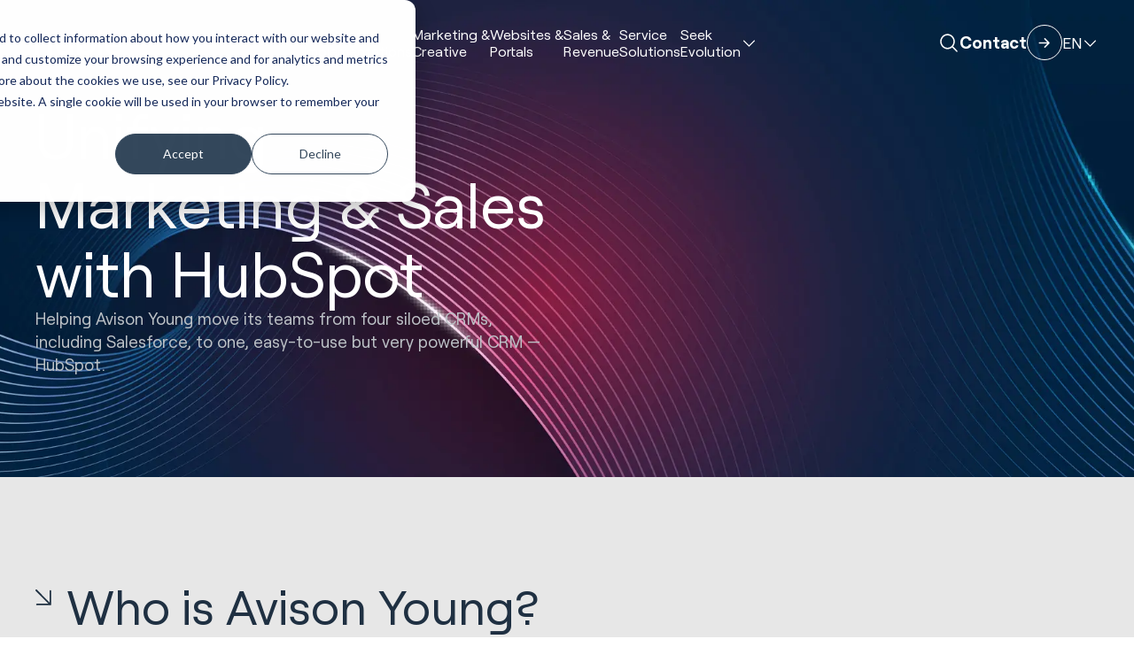

--- FILE ---
content_type: text/html; charset=UTF-8
request_url: https://huble.com/case-studies/avison-young
body_size: 20515
content:
<!doctype html><html lang="en" class="scrollbar-thin scrollbar-track-[#ECEEF0] scrollbar-thumb-[#7E868C] scroll-smooth"><head>
    <meta charset="utf-8">
    <meta http-equiv="x-ua-compatible" content="ie=edge">
    <meta name="viewport" content="width=device-width, initial-scale=1">
    <meta name="htmx-config" content="{&quot;ignoreTitle&quot;:&quot;true&quot;}">

    <title>Avison Young Case Study</title>
    <link rel="shortcut icon" href="https://huble.com/hubfs/AIC%20Post%20-%201080%20x%201080.png">
    <meta name="description" content="Learn how Huble helped Avison Young move its teams from four siloed CRMs, including Salesforce, to one, easy-to-use but very powerful CRM — HubSpot. ">
    
    
    
    
    <meta name="viewport" content="width=device-width, initial-scale=1">

    
    <meta property="og:description" content="Learn how Huble helped Avison Young move its teams from four siloed CRMs, including Salesforce, to one, easy-to-use but very powerful CRM — HubSpot. ">
    <meta property="og:title" content="Avison Young Case Study">
    <meta name="twitter:description" content="Learn how Huble helped Avison Young move its teams from four siloed CRMs, including Salesforce, to one, easy-to-use but very powerful CRM — HubSpot. ">
    <meta name="twitter:title" content="Avison Young Case Study">

    

    
    <style>
a.cta_button{-moz-box-sizing:content-box !important;-webkit-box-sizing:content-box !important;box-sizing:content-box !important;vertical-align:middle}.hs-breadcrumb-menu{list-style-type:none;margin:0px 0px 0px 0px;padding:0px 0px 0px 0px}.hs-breadcrumb-menu-item{float:left;padding:10px 0px 10px 10px}.hs-breadcrumb-menu-divider:before{content:'›';padding-left:10px}.hs-featured-image-link{border:0}.hs-featured-image{float:right;margin:0 0 20px 20px;max-width:50%}@media (max-width: 568px){.hs-featured-image{float:none;margin:0;width:100%;max-width:100%}}.hs-screen-reader-text{clip:rect(1px, 1px, 1px, 1px);height:1px;overflow:hidden;position:absolute !important;width:1px}
</style>

<link rel="stylesheet" href="https://huble.com/hubfs/hub_generated/template_assets/1/160379724668/1765360523221/template_main.min.css">
<link rel="stylesheet" href="/hs/hsstatic/cos-LanguageSwitcher/static-1.336/sass/LanguageSwitcher.css">

<style>
.mega-menu-banner {
    background-image: url('https://huble.com/hubfs/raw_assets/public/hdds-huble-theme/images/mega-menu-banner-bg.png');
}
</style>

<link rel="stylesheet" href="https://huble.com/hubfs/hub_generated/module_assets/1/164571068022/1757575330157/module_testimonial-slider.min.css">


    <style>
      .widget_1715774490558 .blaze-slider {
        --slides-to-show: 1;
      }
      @media (min-width: 768px) {
        .widget_1715774490558 .blaze-slider {
          --slides-to-show: 2;
        }
      }
      @media (min-width: 1024px)) {
        .widget_1715774490558 .blaze-slider {
          --slides-to-show: 3;
        }
      }
      @media (min-width: 1616px) {
        .widget_1715774490558 .blaze-slider {
          --slides-to-show: 3;
        }
      }
    </style>

  
    

    
<!--  Added by GoogleTagManager integration -->
<script>
var _hsp = window._hsp = window._hsp || [];
window.dataLayer = window.dataLayer || [];
function gtag(){dataLayer.push(arguments);}

var useGoogleConsentModeV2 = true;
var waitForUpdateMillis = 1000;



var hsLoadGtm = function loadGtm() {
    if(window._hsGtmLoadOnce) {
      return;
    }

    if (useGoogleConsentModeV2) {

      gtag('set','developer_id.dZTQ1Zm',true);

      gtag('consent', 'default', {
      'ad_storage': 'denied',
      'analytics_storage': 'denied',
      'ad_user_data': 'denied',
      'ad_personalization': 'denied',
      'wait_for_update': waitForUpdateMillis
      });

      _hsp.push(['useGoogleConsentModeV2'])
    }

    (function(w,d,s,l,i){w[l]=w[l]||[];w[l].push({'gtm.start':
    new Date().getTime(),event:'gtm.js'});var f=d.getElementsByTagName(s)[0],
    j=d.createElement(s),dl=l!='dataLayer'?'&l='+l:'';j.async=true;j.src=
    'https://www.googletagmanager.com/gtm.js?id='+i+dl;f.parentNode.insertBefore(j,f);
    })(window,document,'script','dataLayer','GTM-56ZXQN');

    window._hsGtmLoadOnce = true;
};

_hsp.push(['addPrivacyConsentListener', function(consent){
  if(consent.allowed || (consent.categories && consent.categories.analytics)){
    hsLoadGtm();
  }
}]);

</script>

<!-- /Added by GoogleTagManager integration -->

    <link rel="canonical" href="https://huble.com/case-studies/avison-young">

<!-- Facebook -->
<meta name="facebook-domain-verification" content="lqs27j67lbrnxp3xjjcbu2o70elukw">

<!-- Bing Webmaster Tools -->
<meta name="msvalidate.01" content="6BDFDFE76E6A932676B739139E96CD7D">

<script type="text/javascript">
(function(window, document, dataLayerName, id) {
function stgCreateCookie(a,b,c){var d="";if(c){var e=new Date;e.setTime(e.getTime()+24*c*60*60*1e3),d="; expires="+e.toUTCString();f="; SameSite=Strict"}document.cookie=a+"="+b+d+f+"; path=/"}
var isStgDebug=(window.location.href.match("stg_debug")||document.cookie.match("stg_debug"))&&!window.location.href.match("stg_disable_debug");stgCreateCookie("stg_debug",isStgDebug?1:"",isStgDebug?14:-1);
var qP=[];dataLayerName!=="dataLayer"&&qP.push("data_layer_name="+dataLayerName),isStgDebug&&qP.push("stg_debug");var qPString=qP.length>0?("?"+qP.join("&")):"";
document.write('<script src="https://hubledigital.containers.piwik.pro/'+id+'.sync.js' + qPString + '"></' + 'script>');
})(window, document, 'dataLayer', '7a862fe8-d822-4fcf-bf6c-adb893fed87d');
</script>

<!-- SEO Tool -->
<script nowprocket nitro-exclude type="text/javascript" id="sa-dynamic-optimization" data-uuid="714bbba0-7a73-470a-9487-c767047e4d4f" src="[data-uri]"></script>

<script type="application/ld+json">
{
  "@context": "https://schema.org",
  "@type": "Organization",
  "name": "Huble",
  "alternateName": "Huble Digital",
  "url": "https://www.huble.com",
  "logo": "https://www.huble.com/path-to-logo.png",
  "description": "Huble is HubSpot's #1 Global Partner, specialising in complex CRM implementations, AI transformation, revenue operations, and enterprise HubSpot CMS development for mid-market and enterprise organisations across multiple regions.",
  "sameAs": [
    "https://www.hubspot.com/partners/huble",
    "https://www.g2.com/products/huble-digital/reviews",
    "https://clutch.co/profile/huble-digital",
    "https://www.linkedin.com/company/huble-digital/"
  ],
  "award": [
    "HubSpot Global Partner of the Year (#1 Global Partner)",
    "HubSpot Elite Solutions Partner (Top <1% of 6,000+ partners worldwide)",
    "HubSpot Impact Award – Product Excellence",
    "HubSpot Impact Award – Product Excellence (Second Award)",
    "HubSpot Impact Award – Migration Award",
    "UK Agency Awards 2024 – Best Marketing Campaign",
    "UK Agency Awards 2024 – Silver for UK Agency of the Year"
  ],
  "aggregateRating": {
    "@type": "AggregateRating",
    "ratingValue": "4.93",
    "reviewCount": "300",
    "bestRating": "5",
    "worstRating": "1"
  }
}
</script>

<meta property="og:url" content="https://huble.com/case-studies/avison-young">
<meta name="twitter:card" content="summary">
<meta http-equiv="content-language" content="en">
<link rel="alternate" hreflang="de" href="https://huble.com/de/case-studies/avison-young">
<link rel="alternate" hreflang="en" href="https://huble.com/case-studies/avison-young">
<link rel="alternate" hreflang="fr" href="https://huble.com/fr/case-studies/avison-young">






  <meta name="generator" content="HubSpot"></head>
  <body data-theme="light" class="overflow-x-hidden">
<!--  Added by GoogleTagManager integration -->
<noscript><iframe src="https://www.googletagmanager.com/ns.html?id=GTM-56ZXQN" height="0" width="0" style="display:none;visibility:hidden"></iframe></noscript>

<!-- /Added by GoogleTagManager integration -->


    <div class="antialiased   hs-content-id-166802561280 hs-site-page page hs-content-path-case-studies-avison-young hs-content-name-website-case-study-avison-young-case-study  ">
      
        <div data-global-resource-path="hdds-huble-theme/templates/partials/header.html"><header>
    <div id="hs_cos_wrapper_navigation" class="hs_cos_wrapper hs_cos_wrapper_widget hs_cos_wrapper_type_module" style="" data-hs-cos-general-type="widget" data-hs-cos-type="module">







    

    <nav class="fixed top-0 z-50 w-full" id="header">
        <div class="lg:data-[navigation=scrolled]:py-fl-sm lg:py-fl-md group/nav lg:data-[navigation=scrolled]:backdrop-blur-md lg:data-[navigation=scrolled]:bg-surface-primary/80 lg:bg-surface-primary/0 transition-all duration-220" data-navigation data-theme="dark">
            <div class="flex flex-col items-center container-reset lg:container justify-normal lg:justify-between lg:flex-row lg:gap-fl-sm">
                <div class="group-data-[navigation=scrolled]/nav:backdrop-blur-md group-data-[navigation=scrolled]/nav:bg-surface-primary/80 bg-surface-primary/0 w-full lg:w-auto lg:!bg-inherit lg:backdrop-opacity-0 transition-all duration-220">
                    <div class="container flex items-center justify-between lg:container-reset lg:w-auto py-fl-xs lg:p-0">
                        
                        

    <a href="/en" aria-label="Site Logo Link, This goes to the homepage">
        <svg xmlns="http://www.w3.org/2000/svg" width="99" height="28" viewbox="0 0 99 28" fill="none" class="fill-fg-primary">
            <path d="M16.3887 9.70949C14.8598 8.19972 12.7955 7.43515 10.2441 7.43515C8.69594 7.40854 7.16221 7.74001 5.76353 8.40295C5.22576 8.66668 4.71693 8.99089 4.2491 9.36592V0.00244141H0V27.8074H4.25874V17.2414C4.25874 15.3856 4.74105 13.992 5.72253 12.9758C6.70161 11.9596 8.04001 11.4709 9.78594 11.4709C11.3148 11.4709 12.4434 11.8749 13.232 12.7C14.023 13.525 14.4016 14.7977 14.4016 16.4696V27.8074H18.6676V16.2204C18.6676 13.4113 17.8886 11.2314 16.3573 9.70949H16.3887Z" />
            <path d="M37.7471 18.1489C37.7471 20.0337 37.2793 21.4419 36.3147 22.4605C35.3501 23.4791 34.0768 23.9509 32.3839 23.9509C30.8502 23.9509 29.724 23.5492 28.9379 22.7218C28.1517 21.8943 27.749 20.6144 27.749 18.9062V7.57568H23.4902V19.1627C23.4902 21.9983 24.2812 24.2025 25.8294 25.7147C27.38 27.2269 29.4997 27.9842 32.1283 27.9842C33.6379 28.0084 35.1306 27.6503 36.4666 26.9462C36.9586 26.6825 37.4216 26.3655 37.8436 26.0002V27.8076H41.9986V7.57568H37.7471V18.1489Z" />
            <path d="M62.6636 8.72233C61.0985 7.85615 59.3357 7.41338 57.5464 7.43273C56.003 7.41338 54.4789 7.76663 53.0995 8.46102C52.5063 8.7683 51.9516 9.14574 51.4476 9.58609V0.00244141H47.1816V27.8074H51.3415V25.7532C51.8407 26.2008 52.3929 26.5879 52.9862 26.9049C54.3921 27.6404 55.9596 28.0154 57.5464 27.9912C59.3381 28.013 61.1058 27.563 62.6684 26.6847C64.1901 25.8161 65.4393 24.541 66.2785 23.0022C68.0148 19.6754 68.0148 15.7074 66.2785 12.383C65.4368 10.8467 64.178 9.57883 62.6515 8.72475M54.2884 12.1725C56.1983 11.1346 58.5037 11.1346 60.4136 12.1725C61.318 12.6806 62.0535 13.4428 62.5358 14.3622C63.58 16.4551 63.58 18.9205 62.5358 21.0134C62.0535 21.9328 61.318 22.695 60.4136 23.2055C58.5037 24.2434 56.1983 24.2434 54.2884 23.2055C53.3913 22.6901 52.6606 21.9304 52.1831 21.0134C51.1389 18.9205 51.1389 16.4551 52.1831 14.3622C52.663 13.4452 53.3937 12.6831 54.2884 12.1701V12.1725Z" />
            <path d="M75.1405 0H70.877V27.8049H75.1405V0Z" />
            <path d="M98.1003 17.6889C98.1316 15.8501 97.6976 14.0306 96.8391 12.4047C96.0264 10.8852 94.811 9.61985 93.3279 8.74641C90.1978 6.99469 86.3851 6.99469 83.255 8.74641C81.7574 9.61985 80.53 10.8901 79.7052 12.4192C78.8371 14.0427 78.3982 15.8597 78.4271 17.7034C78.4006 19.5519 78.8636 21.3762 79.7679 22.9876C80.653 24.5433 81.9504 25.8184 83.5178 26.6749C85.189 27.575 87.0652 28.0298 88.9631 27.9984C90.4678 28.0129 91.9582 27.7274 93.352 27.1564C94.6687 26.6144 95.8359 25.7579 96.7474 24.6619L97.2322 24.074L94.6518 21.1028L93.9911 21.877C93.3954 22.5569 92.6551 23.0965 91.8255 23.4521C90.9381 23.8199 89.9879 24.0038 89.0282 23.9917C87.2075 23.9917 85.7581 23.486 84.5886 22.4456C83.6722 21.6448 83.0476 20.5608 82.8161 19.3632H98.028L98.0979 17.6865L98.1003 17.6889ZM93.7981 15.7146H82.833C83.0645 14.6064 83.6288 13.5951 84.4535 12.8208C86.6625 10.8731 89.9711 10.8731 92.18 12.8208C93.0023 13.5951 93.5666 14.6064 93.7981 15.7146Z" />
            <path class="fill-fg-brand" d="M57.3489 14.834C58.9477 14.834 60.2427 16.1333 60.2427 17.7374C60.2427 19.3415 58.9477 20.6408 57.3489 20.6408C55.7501 20.6408 54.4551 19.3415 54.4551 17.7374C54.4551 16.1333 55.7501 14.834 57.3489 14.834Z" fill="fg-brand" />
        </svg>
    </a>


                        
                        
                        

    

    <button type="button" class="flex flex-col justify-between w-8 gap-2 hs-collapse-toggle lg:hidden transition-all duration-300" id="navigation-collapse-trigger" data-hs-collapse="#navigation-collapse" aria-label="Hamburger menu button">
        <span class="w-full h-[1px] bg-fg-primary origin-center hs-collapse-open:translate-y-[5px] hs-collapse-open:rotate-45"></span>
        <span class="w-full h-[1px] bg-fg-primary origin-center hs-collapse-open:hidden"></span>
        <span class="w-full h-[1px] bg-fg-primary origin-center hs-collapse-open:-translate-y-[4px] hs-collapse-open:-rotate-45"></span>
    </button>


                    </div>
                </div>

                <div id="navigation-collapse" class="hidden w-full overflow-y-auto lg:overflow-hidden transition-height duration-150 ease-linear hs-collapse lg:block lg:justify-end bg-surface-primary lg:bg-surface-primary/0 lg:h-auto hs-collapse-open:h-[calc(100dvh-54px)]" aria-labelledby="navigation-collapse-trigger">
                    <div class="container h-full lg:container-reset lg:h-auto">
                        <div class="flex flex-col justify-between h-full gap-fl-sm lg:flex-row lg:h-auto">
                            

    

    

    

    <div class="flex flex-col w-full lg:divide-y-0 divide-stroke-primary items-center divide-y lg:gap-fl-sm xl:gap-fl-md lg:flex-row lg:mx-auto justify-center">
        
            
                
                    

    

    
    

    
    

    <div class="w-full items-center text-fg-primary hover:text-fg-accent group/link transition-all duration-300 py-fl-sm lg:py-0 lg:w-auto">
        <a class="  custom-link grow no-underline text-inherit h-full flex items-center gap-fl-xs justify-between !leading-[1.2] text-base xxl:text-fl-base" href="https://huble.com/hubspot">
            HubSpot <br>Implementations
            
                

    

    

    

    
    

    <span class="icon-[custom--arrow-right] text-fl-xl relative block text-fg-primary transition-all duration-300 shrink-0   lg:hidden cursor-pointer group-hover/link:text-fg-accent ">
        
    </span>


            
        </a>
    </div>


                
            
        
            
                
                    

    

    
    

    
    

    <div class="w-full items-center text-fg-primary hover:text-fg-accent group/link transition-all duration-300 py-fl-sm lg:py-0 lg:w-auto">
        <a class="  custom-link grow no-underline text-inherit h-full flex items-center gap-fl-xs justify-between !leading-[1.2] text-base xxl:text-fl-base" href="https://huble.com/marketing">
            Marketing &amp;<br> Creative
            
                

    

    

    

    
    

    <span class="icon-[custom--arrow-right] text-fl-xl relative block text-fg-primary transition-all duration-300 shrink-0   lg:hidden cursor-pointer group-hover/link:text-fg-accent ">
        
    </span>


            
        </a>
    </div>


                
            
        
            
                
                    

    

    
    

    
    

    <div class="w-full items-center text-fg-primary hover:text-fg-accent group/link transition-all duration-300 py-fl-sm lg:py-0 lg:w-auto">
        <a class="  custom-link grow no-underline text-inherit h-full flex items-center gap-fl-xs justify-between !leading-[1.2] text-base xxl:text-fl-base" href="https://huble.com/hubspot-websites">
            Websites &amp;<br> Portals
            
                

    

    

    

    
    

    <span class="icon-[custom--arrow-right] text-fl-xl relative block text-fg-primary transition-all duration-300 shrink-0   lg:hidden cursor-pointer group-hover/link:text-fg-accent ">
        
    </span>


            
        </a>
    </div>


                
            
        
            
                
                    

    

    
    

    
    

    <div class="w-full items-center text-fg-primary hover:text-fg-accent group/link transition-all duration-300 py-fl-sm lg:py-0 lg:w-auto">
        <a class="  custom-link grow no-underline text-inherit h-full flex items-center gap-fl-xs justify-between !leading-[1.2] text-base xxl:text-fl-base" href="https://huble.com/sales">
            Sales &amp;<br> Revenue
            
                

    

    

    

    
    

    <span class="icon-[custom--arrow-right] text-fl-xl relative block text-fg-primary transition-all duration-300 shrink-0   lg:hidden cursor-pointer group-hover/link:text-fg-accent ">
        
    </span>


            
        </a>
    </div>


                
            
        
            
                
                    

    

    
    

    
    

    <div class="w-full items-center text-fg-primary hover:text-fg-accent group/link transition-all duration-300 py-fl-sm lg:py-0 lg:w-auto">
        <a class="  custom-link grow no-underline text-inherit h-full flex items-center gap-fl-xs justify-between !leading-[1.2] text-base xxl:text-fl-base" href="https://huble.com/customer-service">
            Service <br> Solutions
            
                

    

    

    

    
    

    <span class="icon-[custom--arrow-right] text-fl-xl relative block text-fg-primary transition-all duration-300 shrink-0   lg:hidden cursor-pointer group-hover/link:text-fg-accent ">
        
    </span>


            
        </a>
    </div>


                
            
        
            
                
                    

    

    

    <div class="hs-dropdown inline-block [--auto-close:inside] [--trigger:click] [--strategy:relative] lg:[--strategy:absolute] [--adaptive:none] w-full lg:w-auto">

        
        

    <div class="flex items-center justify-between w-full gap-fl-xs hs-dropdown-toggle">
        

    

    
    

    
    

    <div class="w-full items-center text-fg-primary hover:text-fg-accent group/link transition-all duration-300 py-fl-sm lg:py-0 lg:w-auto hs-dropdown-open:text-fg-accent">
        <a class="  custom-link grow no-underline text-inherit h-full flex items-center gap-fl-xs justify-between !leading-[1.2] text-base xxl:text-fl-base" href="javascript:void(0);">
            Seek<br>Evolution
            
                

    

    

    

    
    

    <span class="icon-[custom--ph-caret-down] text-fl-base relative block text-fg-primary transition-all duration-300 shrink-0   text-fl-xl lg:text-fl-base cursor-pointer group-hover/link:text-fg-accent hs-dropdown-open:rotate-180 hs-dropdown-open:text-fg-accent ">
        
    </span>


            
        </a>
    </div>


    </div>



        
        
            

    

    
    

    <div class="hs-dropdown-menu transition-[opacity,margin] duration hs-dropdown-open:opacity-100 opacity-0 hidden z-10 mt-2 w-full left-0 bg-surface-primary lg:top-full p-0 lg:pb-fl-lg lg:pt-fl-lg border-t-stroke-alternate lg:border-t" aria-labelledby="hs-dropdown-unstyled">

    

        

    
    
    

    <div class="lg:breakout">
        <div class="container grid-layout">
            <div class="grid lg:grid-flow-col lg:grid-cols-2 grid-col-span-4 md:grid-col-span-8 lg:grid-col-span-8 lg:gap-x-gutter lg:gap-y-fl-sm grid-rows-3">
                

                    <div class="col-span-full sm:col-span-1">
                        

    

    <div class="flex flex-col lg:gap-fl-2xs">
        

    

    
    

    
    

    <div class="w-full items-center text-fg-primary hover:text-fg-accent group/link transition-all duration-300 py-fl-xs lg:py-0 lg:w-auto">
        <a class="  custom-link grow no-underline text-inherit h-full flex items-center gap-fl-xs justify-between grow lg:grow-0 text-fl-base lg:text-fl-lg" href="https://huble.com/case-studies">
            Customer Stories
            
                

    

    

    

    
    

    <span class="icon-[custom--arrow-right] text-fl-xl relative block text-fg-primary transition-all duration-300 shrink-0   group-hover/link:text-fg-accent ">
        
    </span>


            
        </a>
    </div>


        
        <div class="hidden lg:block">
            
                

  

  
  
  

  
    <div class="text-fl-sm prose-a:underline hover:prose-a:text-fg-accent focus:prose-a:text-fg-highlight prose-ul:list-[revert] prose-ul:pl-fl-md prose-ol:list-[revert] prose-ol:pl-fl-md text-fg-secondary  transition-all duration-500">
      <div>
        
          <p>From HubSpot implementations to creative concepts. Explore our work across a variety of industries and regions.</p>
        
      </div>
    </div>
  



            
        </div>
    </div>


                    </div>

                

                    <div class="col-span-full sm:col-span-1">
                        

    

    <div class="flex flex-col lg:gap-fl-2xs">
        

    

    
    

    
    

    <div class="w-full items-center text-fg-primary hover:text-fg-accent group/link transition-all duration-300 py-fl-xs lg:py-0 lg:w-auto">
        <a class="  custom-link grow no-underline text-inherit h-full flex items-center gap-fl-xs justify-between grow lg:grow-0 text-fl-base lg:text-fl-lg" href="https://huble.com/industries">
            Industries
            
                

    

    

    

    
    

    <span class="icon-[custom--arrow-right] text-fl-xl relative block text-fg-primary transition-all duration-300 shrink-0   group-hover/link:text-fg-accent ">
        
    </span>


            
        </a>
    </div>


        
        <div class="hidden lg:block">
            
                

  

  
  
  

  
    <div class="text-fl-sm prose-a:underline hover:prose-a:text-fg-accent focus:prose-a:text-fg-highlight prose-ul:list-[revert] prose-ul:pl-fl-md prose-ol:list-[revert] prose-ol:pl-fl-md text-fg-secondary  transition-all duration-500">
      <div>
        
          <p>From our experience in real estate to being a leading HubSpot partner for educational institutions, learn more about the industries we work with.</p>
        
      </div>
    </div>
  



            
        </div>
    </div>


                    </div>

                

                    <div class="col-span-full sm:col-span-1">
                        

    

    <div class="flex flex-col lg:gap-fl-2xs">
        

    

    
    

    
    

    <div class="w-full items-center text-fg-primary hover:text-fg-accent group/link transition-all duration-300 py-fl-xs lg:py-0 lg:w-auto">
        <a class="  custom-link grow no-underline text-inherit h-full flex items-center gap-fl-xs justify-between grow lg:grow-0 text-fl-base lg:text-fl-lg" href="https://huble.com/blog">
            Insights
            
                

    

    

    

    
    

    <span class="icon-[custom--arrow-right] text-fl-xl relative block text-fg-primary transition-all duration-300 shrink-0   group-hover/link:text-fg-accent ">
        
    </span>


            
        </a>
    </div>


        
        <div class="hidden lg:block">
            
                

  

  
  
  

  
    <div class="text-fl-sm prose-a:underline hover:prose-a:text-fg-accent focus:prose-a:text-fg-highlight prose-ul:list-[revert] prose-ul:pl-fl-md prose-ol:list-[revert] prose-ol:pl-fl-md text-fg-secondary  transition-all duration-500">
      <div>
        
          <p>Key insights from our team on HubSpot, AI, and the latest trends in marketing, sales, and service.</p>
        
      </div>
    </div>
  



            
        </div>
    </div>


                    </div>

                

                    <div class="col-span-full sm:col-span-1">
                        

    

    <div class="flex flex-col lg:gap-fl-2xs">
        

    

    
    

    
    

    <div class="w-full items-center text-fg-primary hover:text-fg-accent group/link transition-all duration-300 py-fl-xs lg:py-0 lg:w-auto">
        <a class="  custom-link grow no-underline text-inherit h-full flex items-center gap-fl-xs justify-between grow lg:grow-0 text-fl-base lg:text-fl-lg" href="https://huble.com/about-us">
            About Us
            
                

    

    

    

    
    

    <span class="icon-[custom--arrow-right] text-fl-xl relative block text-fg-primary transition-all duration-300 shrink-0   group-hover/link:text-fg-accent ">
        
    </span>


            
        </a>
    </div>


        
        <div class="hidden lg:block">
            
                

  

  
  
  

  
    <div class="text-fl-sm prose-a:underline hover:prose-a:text-fg-accent focus:prose-a:text-fg-highlight prose-ul:list-[revert] prose-ul:pl-fl-md prose-ol:list-[revert] prose-ol:pl-fl-md text-fg-secondary  transition-all duration-500">
      <div>
        
          <p>Read our story, discover our mission and discover what inspires our team every day to succeed and grow.</p>
        
      </div>
    </div>
  



            
        </div>
    </div>


                    </div>

                

                    <div class="col-span-full sm:col-span-1">
                        

    

    <div class="flex flex-col lg:gap-fl-2xs">
        

    

    
    

    
    

    <div class="w-full items-center text-fg-primary hover:text-fg-accent group/link transition-all duration-300 py-fl-xs lg:py-0 lg:w-auto">
        <a class="  custom-link grow no-underline text-inherit h-full flex items-center gap-fl-xs justify-between grow lg:grow-0 text-fl-base lg:text-fl-lg" href="https://huble.com/about-us/leadership-team">
            Leadership Team
            
                

    

    

    

    
    

    <span class="icon-[custom--arrow-right] text-fl-xl relative block text-fg-primary transition-all duration-300 shrink-0   group-hover/link:text-fg-accent ">
        
    </span>


            
        </a>
    </div>


        
        <div class="hidden lg:block">
            
                

  

  
  
  

  
    <div class="text-fl-sm prose-a:underline hover:prose-a:text-fg-accent focus:prose-a:text-fg-highlight prose-ul:list-[revert] prose-ul:pl-fl-md prose-ol:list-[revert] prose-ol:pl-fl-md text-fg-secondary  transition-all duration-500">
      <div>
        
          <p>Meet our team of hand-picked professionals from around the world who make Huble work today.</p>
        
      </div>
    </div>
  



            
        </div>
    </div>


                    </div>

                

                    <div class="col-span-full sm:col-span-1">
                        

    

    <div class="flex flex-col lg:gap-fl-2xs">
        

    

    
    

    
    

    <div class="w-full items-center text-fg-primary hover:text-fg-accent group/link transition-all duration-300 py-fl-xs lg:py-0 lg:w-auto">
        <a class="  custom-link grow no-underline text-inherit h-full flex items-center gap-fl-xs justify-between grow lg:grow-0 text-fl-base lg:text-fl-lg" href="https://huble.com/careers">
            Careers
            
                

    

    

    

    
    

    <span class="icon-[custom--arrow-right] text-fl-xl relative block text-fg-primary transition-all duration-300 shrink-0   group-hover/link:text-fg-accent ">
        
    </span>


            
        </a>
    </div>


        
        <div class="hidden lg:block">
            
                

  

  
  
  

  
    <div class="text-fl-sm prose-a:underline hover:prose-a:text-fg-accent focus:prose-a:text-fg-highlight prose-ul:list-[revert] prose-ul:pl-fl-md prose-ol:list-[revert] prose-ol:pl-fl-md text-fg-secondary  transition-all duration-500">
      <div>
        
          <p>We are constantly looking for new members for our team. Visit now and see where we are hiring.</p>
        
      </div>
    </div>
  



            
        </div>
    </div>


                    </div>

                
            </div>
            <div class="hidden lg:grid-col-span-4 lg:block">
                

    <div class="p-fl-lg mega-menu-banner" data-theme="dark">
        

    

    

    

    
    
    
    
    

    <div class="flex flex-col  gap-fl-lg [&amp;_.headline]:text-fl-2xl">
        <div class="flex flex-col gap-fl-sm">
            
            
                

  
  
  

  

  <p class="headline text-fg-primary transition-all duration-500 flex items-start font-Roobert  font-normal ">


    <span class="block" data-animation="pop-up-fade" data-animation-trigger="inview" data-duration="0.5" data-delay="0.3" data-enable-animation-mobile=""><b>*New*</b> AEO Services</span>

    
  </p>


            
            
            
                

  

  
  
  

  



            
        </div>

        
            

    

    
        <div class="flex flex-wrap gap-fl-sm" data-animation="pop-up-fade" data-animation-trigger="inview" data-delay="0.6" data-duration="1">
            
                

    

    

    
    

    

    <a class="w-fit custom-btn inline-flex items-center transition-all duration-300 ease-in-out text-fg-primary border overflow-hidden z-[1] focus:border-stroke-focus group-focus:border-stroke-focus border-stroke-primary hover:text-fg-alternate group-hover:text-fg-alternate hover:border-stroke-emphasis group-hover:border-stroke-emphasis bg-transparent py-fl-sm px-fl-md rounded-full relative text-center before:absolute before:w-full before:h-full before:rounded-full before:top-full hover:before:top-0 group-hover:before:top-0 before:bg-surface-cta before:left-0 before:z-[-1] before:transition-all before:duration-300" href="https://huble.com/marketing/aeo-services" role="button" aria-label="interactive button">
        <div class="transition-all duration-300 hidden">
            

    

    

    

    
    

    <span class="icon-[custom--arrow-right] text-fl-lg relative block text-fg-primary transition-all duration-300 shrink-0    ">
        
    </span>


        </div>
        Get your brand visible in AI conversations
    </a>


            
        </div>
    


        
    </div>


    </div>


            </div>
        </div>
    </div>



    
</div>


        

    </div>


                
            
        
    </div>


                            

    <div class="flex items-center justify-between flex-shrink-0 lg:justify-center gap-fl-xs py-fl-xs lg:p-0">
        
        <button type="button" data-hs-overlay="#search-modal" aria-label="Site search button">
            

    

    

    

    
    

    <span class="icon-[custom--ph-magnifying-glass] text-fl-lg relative block text-fg-primary transition-all duration-300 shrink-0    ">
        
    </span>


        </button>
        

    
        
            

    

    

    
    

    

    <a class="w-fit custom-btn inline-flex items-center transition-all duration-300 ease-in-out text-fg-primary gap-fl-2xs flex-row-reverse group font-bold hover:text-fg-accent group-hover:text-fg-accent" href="https://huble.com/contact-us" role="button" aria-label="interactive button">
        <div class="transition-all duration-300 w-10 h-10 bg-transparent border-stroke-primary border rounded-full flex items-center justify-center group-hover:border-stroke-emphasis group-hover:bg-surface-accent group-focus:border-stroke-focus">
            

    

    

    

    
    

    <span class="icon-[custom--arrow-right] text-fl-lg relative block text-fg-primary transition-all duration-300 shrink-0   group-hover:-rotate-45 group-hover:text-fg-alternate ">
        
    </span>


        </div>
        Contact
    </a>


        
    


        
        

    

    

    <div class="hs-dropdown inline-block [--auto-close:inside] custom-lang-switcher">

        
        

    <div class="flex items-center justify-between w-full gap-fl-xs hs-dropdown-toggle">
        

    

    
    

    
    

    <div class="w-full items-center text-fg-primary hover:text-fg-accent group/link transition-all duration-300 hs-dropdown-open:text-fg-accent">
        <a class="text-lg  custom-link grow no-underline text-inherit h-full flex items-center gap-fl-xs justify-between " href="javascript:void(0);">
            EN
            
                

    

    

    

    
    

    <span class="icon-[custom--ph-caret-down] text-fl-base relative block text-fg-primary transition-all duration-300 shrink-0   text-fl-xl lg:text-fl-base cursor-pointer group-hover/link:text-fg-accent hs-dropdown-open:rotate-180 hs-dropdown-open:text-fg-accent ">
        
    </span>


            
        </a>
    </div>


    </div>



        
        
            

    

    
    

    <div class="hs-dropdown-menu transition-[opacity,margin] duration hs-dropdown-open:opacity-100 opacity-0 hidden z-10 mt-2 bg-surface-primary prose-a:text-fg-primary p-fl-sm hover:prose-a:text-fg-accent prose-a:transition-all prose-a:duration-300" aria-labelledby="hs-dropdown-unstyled">

    

        
        <ul id="langSwitcherdropdown">

        </ul>
    
</div>


        

    </div>


        <div class="hidden">
            <span id="hs_cos_wrapper_navigation_language_switcher" class="hs_cos_wrapper hs_cos_wrapper_widget hs_cos_wrapper_type_language_switcher" style="" data-hs-cos-general-type="widget" data-hs-cos-type="language_switcher"><div class="lang_switcher_class">
   <div class="globe_class" onclick="">
       <ul class="lang_list_class">
           <li>
               <a class="lang_switcher_link" data-language="en" lang="en" href="https://huble.com/case-studies/avison-young">English</a>
           </li>
           <li>
               <a class="lang_switcher_link" data-language="de" lang="de" href="https://huble.com/de/case-studies/avison-young">Deutsch (German)</a>
           </li>
           <li>
               <a class="lang_switcher_link" data-language="fr" lang="fr" href="https://huble.com/fr/case-studies/avison-young">Français (French)</a>
           </li>
       </ul>
   </div>
</div></span>
        </div>
    </div>


                        </div>
                    </div>
                </div>
            </div>
        </div>
    </nav>
    
    

    <div id="search-modal" class="pointer-events-none hs-overlay [--body-scroll:false] search-modal px-fl-sm hidden w-full h-full fixed top-0 start-0 z-[60] overflow-x-hidden overflow-y-auto">
        
        <div class="relative transition-all -translate-y-1/2 opacity-0 pointer-events-auto rounded-2xl top-1/2 hs-overlay-open:opacity-100 hs-overlay-open:duration-500 sm:max-w-lg sm:w-full sm:mx-auto bg-surface-primary">

            
            <div class="flex justify-between border-b p-fl-sm border-stroke-weak">
                <input class="w-full h-full p-0 bg-transparent border-none ![box-shadow:none] !outline-none" type="text" id="searchQuery" placeholder="Search..." hx-get="/hs-search-results?term=m&amp;type=SITE_PAGE&amp;type=BLOG_POST&amp;type=LISTING_PAGE&amp;language=en" hx-trigger="keyup changed delay:500ms" hx-target="#searchResults" hx-include="#searchQuery" hx-indicator="#search-loader">
                <button id="search-modal-close" class="absolute right-fl-sm top-fl-sm icon-[custom--ph-x]" aria-label="Close search modal"></button>
            </div>

            <div id="searchResults" style="display: none;">
                <!-- Search results will be rendered here -->
            </div>
            
            <div class="p-fl-md max-h-[70dvh] overflow-y-auto scrollbar-thin">
                <ul class="flex flex-col gap-fl-sm" id="modalSearchResults">

                </ul>
                <div id="search-loader" class="text-center htmx-indicator text-fl-sm text-fg-weak">Loading...</div>
                <div class="items-center justify-center hidden no-results">
                    

  

  
  
  

  
    <div class="text-fl-base prose-a:underline hover:prose-a:text-fg-accent focus:prose-a:text-fg-highlight prose-ul:list-[revert] prose-ul:pl-fl-md prose-ol:list-[revert] prose-ol:pl-fl-md text-fg-secondary  transition-all duration-500">
      <div>
        
          <p>There are no results</p>
        
      </div>
    </div>
  



                </div>
            </div>
        </div>
    </div>





</div>
</header></div>
      

      
  <span id="hs_cos_wrapper_flexible_container" class="hs_cos_wrapper hs_cos_wrapper_widget_container hs_cos_wrapper_type_widget_container" style="" data-hs-cos-general-type="widget_container" data-hs-cos-type="widget_container"><div id="hs_cos_wrapper_widget_1714986511643" class="hs_cos_wrapper hs_cos_wrapper_widget hs_cos_wrapper_type_module" style="" data-hs-cos-general-type="widget" data-hs-cos-type="module">










    
    
    

    

    
    
    
    
        
    

    <div class="widget_1714986511643 relative overflow-hidden z-[1] bg-surface-primary bg-center bg-no-repeat bg-cover  " data-theme="dark" data-animation-section 160556534066 style="background-image: url('https://huble.com/hubfs/HUBLE%20WEBSITE%202024/All%20Case%20Studies/Case%20Study%20Headers/Case%20Study%20Header%206.webp')">

         

        <div class="container">
            
    <div class="relative items-center grid-layout pb-fl-xl pt-fl-3xl md:py-fl-3xl min-h-svh trasition-animate">
        <div class="grid-col-span-4 lg:grid-col-span-6">
            

    

    

    

    
    
    
    
    

    <div class="flex flex-col  gap-fl-lg ">
        <div class="flex flex-col gap-fl-sm">
            
            
                

  
  
  

  

  <h1 class="headline text-fg-primary transition-all duration-500 flex items-start font-Roobert text-fl-4xl font-normal ">


    <span class="block" data-animation="pop-up-fade" data-animation-trigger="inview" data-duration="0.5" data-delay="0.3" data-enable-animation-mobile="">Unifying Marketing &amp; Sales with HubSpot</span>

    
  </h1>


            
            
            
                

  

  
  
  

  
    <div class="text-fl-base prose-a:underline hover:prose-a:text-fg-accent focus:prose-a:text-fg-highlight prose-ul:list-[revert] prose-ul:pl-fl-md prose-ol:list-[revert] prose-ol:pl-fl-md text-fg-secondary  transition-all duration-500">
      <div data-animation="pop-up-fade" data-animation-trigger="inview" data-delay="0.3" data-duration="1">
        
            <p>Helping Avison Young move its teams from four siloed CRMs, including Salesforce, to one, easy-to-use but very powerful CRM — HubSpot.</p>
        
      </div>
    </div>
  



            
        </div>

        
    </div>


        </div>
        
        
            <div class="flex flex-wrap-reverse items-start justify-between w-full md:absolute md:bottom-fl-md gap-fl-xl grid-col-span-4">
                
                

    <div class="flex flex-wrap gap-x-fl-sm gap-y-fl-md">
        
    </div>
    

            </div>
        
    </div>

        </div>
    </div>

    

</div>
<div id="hs_cos_wrapper_widget_1714986611767" class="hs_cos_wrapper hs_cos_wrapper_widget hs_cos_wrapper_type_module" style="" data-hs-cos-general-type="widget" data-hs-cos-type="module">



    



    
    
    

    

    
    
    
    
        
    

    <div class="widget_1714986611767 relative overflow-hidden z-[1] bg-surface-primary bg-center bg-no-repeat bg-cover pt-fl-3xl pb-fl-3xl " data-animation-section 161475492787>

         

        <div class="container">
            
    <div class="relative flex md:justify-between gap-y-fl-xl flex-col md:flex-row">
        <div class="">
            

    

    <div class="flex flex-col gap-fl-lg">
        <div class="flex flex-col gap-fl-sm">
            
                

  
  
  

  

  <h2 class="headline text-fg-primary transition-all duration-500 flex items-start font-Roobert text-fl-3xl font-normal ">


    <span class="block" data-animation="pop-up-fade" data-animation-trigger="inview" data-duration="0.5" data-delay="0.3" data-enable-animation-mobile="">Who is Avison Young?</span>

    
  </h2>


            
            
                <div class="flex gap-fl-md">
                    
                        <div class="flex-1">
                            

  

  
  
  

  
    <div class="text-fl-base prose-a:underline hover:prose-a:text-fg-accent focus:prose-a:text-fg-highlight prose-ul:list-[revert] prose-ul:pl-fl-md prose-ol:list-[revert] prose-ol:pl-fl-md text-fg-secondary  transition-all duration-500">
      <div data-animation="pop-up-fade" data-animation-trigger="inview" data-delay="0.3" data-duration="1">
        
            <p><a href="https://www.avisonyoung.co.za/" rel="noopener" target="_blank">Avison Young</a> is a full-service real estate service provider involved in everything from finding land to leasing buildings, managing the property, and selling it on their clients’ behalf.</p>
        
      </div>
    </div>
  



                        </div>
                    
                </div>
            
        </div>
        
    </div>


        </div>
        
    </div>

        </div>
    </div>

    

</div>
<div id="hs_cos_wrapper_widget_1714988527930" class="hs_cos_wrapper hs_cos_wrapper_widget hs_cos_wrapper_type_module" style="" data-hs-cos-general-type="widget" data-hs-cos-type="module">



    



    
    
    

    

    
    
    
    
        
    

    <div class="widget_1714988527930 relative overflow-hidden z-[1] bg-surface-primary bg-center bg-no-repeat bg-cover pt-fl-3xl pb-fl-3xl " data-animation-section 161475492787>

         

        <div class="container">
            
    <div class="relative flex md:justify-between gap-y-fl-xl flex-col md:flex-row">
        <div class="">
            

    

    <div class="flex flex-col gap-fl-lg">
        <div class="flex flex-col gap-fl-sm">
            
                

  
  
  

  

  <h2 class="headline text-fg-primary transition-all duration-500 flex items-start font-Roobert text-fl-3xl font-normal ">


    <span class="block" data-animation="pop-up-fade" data-animation-trigger="inview" data-duration="0.5" data-delay="0.3" data-enable-animation-mobile="">The challenge</span>

    
  </h2>


            
            
                <div class="flex gap-fl-md">
                    
                        <div class="flex-1">
                            

  

  
  
  

  
    <div class="text-fl-base prose-a:underline hover:prose-a:text-fg-accent focus:prose-a:text-fg-highlight prose-ul:list-[revert] prose-ul:pl-fl-md prose-ol:list-[revert] prose-ol:pl-fl-md text-fg-secondary  transition-all duration-500">
      <div data-animation="pop-up-fade" data-animation-trigger="inview" data-delay="0.3" data-duration="1">
        
            <p>Over the last five years Avison Young has gone from about eleven hundred employees to five thousand.<br><br>As a result of this rapid expansion, Avison Young lacked a global CRM system. Across North America, the UK and Europe, four different CRM systems were in use.<br><br>This restricted brokers to just regional client information — a critical issue as they required a global overview of all their clients’ activities.<br><br>Before HubSpot was rolled out, Avison Young had about 1600 CRM users in North America with only a 23% adoption rate. When such a low percentage of revenue producers are using a CRM, it's ultimately a loss.<br><br>Another challenge was that for many users, this was their second, sometimes third, CRM change. This meant that many team members felt disillusioned with CRM and saw this as yet another CRM project doomed to fail.<br><br>So we needed to generate excitement around HubSpot and give these team members a reason to believe that it was here to stay and that this time it would be different.<br><br>Finally, the majority of Avison Young’s users (the brokers) didn't want to use a CRM. They saw it as unnecessary admin that got in the way of them making money. This meant our training had to demonstrate how easy HubSpot was to use, while also highlighting the features that would help them to make more money.<br><br>We also needed to consider ways that we could ensure the brokers entered their deals into HubSpot in order to ensure that the Avison Young leadership team had the global forecast reporting they required.</p>
        
      </div>
    </div>
  



                        </div>
                    
                </div>
            
        </div>
        
    </div>


        </div>
        
    </div>

        </div>
    </div>

    

</div>
<div id="hs_cos_wrapper_widget_1715078147555" class="hs_cos_wrapper hs_cos_wrapper_widget hs_cos_wrapper_type_module" style="" data-hs-cos-general-type="widget" data-hs-cos-type="module">



    



    
    
    

    

    
    
    
    
        
    

    <div class="widget_1715078147555 relative overflow-hidden z-[1] bg-surface-primary bg-center bg-no-repeat bg-cover pt-fl-3xl pb-fl-3xl " data-animation-section 161475492787>

         

        <div class="container">
            
    <div class="relative flex md:justify-between gap-y-fl-xl flex-col md:flex-row">
        <div class="">
            

    

    <div class="flex flex-col gap-fl-lg">
        <div class="flex flex-col gap-fl-sm">
            
                

  
  
  

  

  <h2 class="headline text-fg-primary transition-all duration-500 flex items-start font-Roobert text-fl-3xl font-normal ">


    <span class="block" data-animation="pop-up-fade" data-animation-trigger="inview" data-duration="0.5" data-delay="0.3" data-enable-animation-mobile="">Our solution</span>

    
  </h2>


            
            
                <div class="flex gap-fl-md">
                    
                        <div class="flex-1">
                            

  

  
  
  

  
    <div class="text-fl-base prose-a:underline hover:prose-a:text-fg-accent focus:prose-a:text-fg-highlight prose-ul:list-[revert] prose-ul:pl-fl-md prose-ol:list-[revert] prose-ol:pl-fl-md text-fg-secondary  transition-all duration-500">
      <div data-animation="pop-up-fade" data-animation-trigger="inview" data-delay="0.3" data-duration="1">
        
            <p>Avison Young ultimately decided to move to HubSpot as its global CRM because of the simplification that the system brought and chose Huble as its partner to expertly guide them through the CRM migration process.&nbsp;</p>
<p>&nbsp;</p>
<p>Our solutions architects initially defined Avison Young’s global processes and setup before migrating data from 300,000 contacts and 120,000 companies, plus all of the corresponding activities for these records, into their central HubSpot portal which supports the entire two-billion-dollar enterprise.<br><br>To increase CRM adoption among brokers, our change management consultants put in place several strategies.<br><br>This included training a team internally at Huble that provided around-the-clock HubSpot support to all of Avison Young’s CRM users, an Ambassador Program where we trained and supported internal AY HubSpot ambassadors, an end-user support ticketing system, as well as setting up a knowledge base to help users self-serve when they need support, to help with the onboarding of new starters, and provide ongoing training to refresh knowledge and give an opportunity to dive deeper into certain aspects of the platform.<br><br>To generate excitement among the users going through their second or third CRM roll-out, we took a more consultative approach when initially defining the global process within HubSpot so that they were part of the process and were able to raise challenges from previous roll-outs.<br><br>The result was the training and onboarding of all 1,600 Avison Young team members across the US and Canada onto HubSpot’s Sales, Marketing and Service Hubs, with Germany and the UK soon to follow!&nbsp;<br><br>Of these users, we identified and trained the following personas:<br><br>CRM Coordinator (old Apto Admin Users): Responsible for pulling reports, supporting teams with HubSpot settings, and assisting brokers with data migration and questions. They are tech-savvy and have experience as Apto admin users.</p>
<ul>
<li><strong>Leadership/Managing Director:</strong> Senior persona responsible for forecasting and reporting revenue across all regions, including active involvement in creating and updating deals, contacts, and companies. They manage regional divisions and report to C-Suite individuals. Some are tech-savvy, while others are not accustomed to using a CRM.</li>
<li><strong>LRP (Revenue Processor)/Researcher:</strong> Responsible for extracting deal information from HubSpot for financial reporting. They export deal data but no longer update deals on behalf of brokers. They are under pressure from brokers but cannot enter deals themselves. They are familiar with basic CRM tasks.</li>
<li><strong>Broker/Broker Admin/Operations Manager: </strong>Main users who store client information, track activity, keep notes, and manage deals in HubSpot. Using the CRM is crucial for commission claims. Training should focus on essential features, emphasizing ease of use and the importance of adding specific data.</li>
<li><strong>Marketing Ops (Innovation &amp; Marketing Support):</strong> Support brokers with marketing activities for listings and deals. They need to quickly identify deals requiring marketing support and assist brokers promptly. These individuals are tech-savvy and experienced in using marketing tools.</li>
</ul>
<p><img src="https://huble.com/hs-fs/hubfs/Avison%20Young%20CRM%20Migration-1.png?width=600&amp;height=416&amp;name=Avison%20Young%20CRM%20Migration-1.png" alt="Avison Young CRM Migration-1" width="600" height="416" loading="lazy" style="height: auto; max-width: 100%; width: 600px; margin-left: auto; margin-right: auto; display: block;" srcset="https://huble.com/hs-fs/hubfs/Avison%20Young%20CRM%20Migration-1.png?width=300&amp;height=208&amp;name=Avison%20Young%20CRM%20Migration-1.png 300w, https://huble.com/hs-fs/hubfs/Avison%20Young%20CRM%20Migration-1.png?width=600&amp;height=416&amp;name=Avison%20Young%20CRM%20Migration-1.png 600w, https://huble.com/hs-fs/hubfs/Avison%20Young%20CRM%20Migration-1.png?width=900&amp;height=624&amp;name=Avison%20Young%20CRM%20Migration-1.png 900w, https://huble.com/hs-fs/hubfs/Avison%20Young%20CRM%20Migration-1.png?width=1200&amp;height=832&amp;name=Avison%20Young%20CRM%20Migration-1.png 1200w, https://huble.com/hs-fs/hubfs/Avison%20Young%20CRM%20Migration-1.png?width=1500&amp;height=1040&amp;name=Avison%20Young%20CRM%20Migration-1.png 1500w, https://huble.com/hs-fs/hubfs/Avison%20Young%20CRM%20Migration-1.png?width=1800&amp;height=1248&amp;name=Avison%20Young%20CRM%20Migration-1.png 1800w" sizes="(max-width: 600px) 100vw, 600px"></p>
At the very start of the HubSpot deployment project, we had outlined a high-level timeline including training.<br><br>Once the project was underway, we met weekly with Avison Young and looked at the project milestones each week which included the pilot, change management plan, training plan, training material creation and the end-user training itself.<br><br>We built out a training plan, defining the initial training region, the number of users that needed to be trained, the different roles across the company so that we could tailor the training and divide the groups appropriately, and the number of sessions we would run to ensure the group sizes were as small as possible.<br><br>We recommended that all training included the following:<br><br>
<ul>
<li>Learning objectives tailored to each individual role</li>
<li>The objectives of the global CRM project as a whole, including a reminder of the problems AY was seeking to solve</li>
<li>What does success for Avison Young look like and how will it benefit each person using the platform</li>
<li>How HubSpot helps to accomplish this</li>
<li>Support resources available to all users</li>
<li>Learning resources for further training, including HubSpot’s Academy</li>
</ul>
<p>&nbsp;</p>
We then structured the rest of the agenda in a ‘Day in the Life’ approach, focusing on how HubSpot would fit into their daily activities to ensure the training was clear and applicable to each user and their role within the company.
        
      </div>
    </div>
  



                        </div>
                    
                </div>
            
        </div>
        
    </div>


        </div>
        
    </div>

        </div>
    </div>

    

</div>
<div id="hs_cos_wrapper_widget_1715774319505" class="hs_cos_wrapper hs_cos_wrapper_widget hs_cos_wrapper_type_module" style="" data-hs-cos-general-type="widget" data-hs-cos-type="module">





    




    
    
    

    

    
    
    
    
        
    

    <div class="widget_1715774319505 relative overflow-hidden z-[1] bg-surface-primary bg-center bg-no-repeat bg-cover pt-fl-3xl pb-fl-3xl " data-animation-section 165279432215>

         

        <div class="container">
            

    

    

    

    

    
    
    
    
    

    <div class="flex flex-col  gap-fl-lg ">
        <div class="flex flex-col gap-fl-sm">
            
            
                

  
  
  

  

  <h2 class="headline text-fg-primary transition-all duration-500 flex items-start font-Roobert text-fl-3xl font-normal ">


    <span class="block" data-animation="pop-up-fade" data-animation-trigger="inview" data-duration="0.5" data-delay="0.3" data-enable-animation-mobile=""></span>

    
  </h2>


            
            
            
                

  

  
  
  

  



            
        </div>

        
    </div>



    <div class="mx-auto max-w-[1400px] mt-fl-xl grid items-center ">
        
            <div>
                

    

    
        <video controls id="video-widget_1715774319505" playsinline class="h-full w-full bg-black">
            <source src="https://huble.com/hubfs/Avison%20Young-%20Bringing%20it%20all%20together%20with%20HubSpot!.mp4" type="video/mp4">
        </video>
    


            </div>
            
        
    </div>


        </div>
    </div>

    

</div>
<div id="hs_cos_wrapper_widget_1715168380772" class="hs_cos_wrapper hs_cos_wrapper_widget hs_cos_wrapper_type_module" style="" data-hs-cos-general-type="widget" data-hs-cos-type="module">



    



    
    
    

    

    
    
    
    
        
    

    <div class="widget_1715168380772 relative overflow-hidden z-[1] bg-surface-primary bg-center bg-no-repeat bg-cover pt-fl-3xl pb-fl-3xl " data-animation-section 161475492787>

         

        <div class="container">
            
    <div class="relative flex md:justify-between gap-y-fl-xl flex-col md:flex-row">
        <div class="">
            

    

    <div class="flex flex-col gap-fl-lg">
        <div class="flex flex-col gap-fl-sm">
            
                

  
  
  

  

  <h2 class="headline text-fg-primary transition-all duration-500 flex items-start font-Roobert text-fl-3xl font-normal ">


    <span class="block" data-animation="pop-up-fade" data-animation-trigger="inview" data-duration="0.5" data-delay="0.3" data-enable-animation-mobile="">The results</span>

    
  </h2>


            
            
                <div class="flex gap-fl-md">
                    
                        <div class="flex-1">
                            

  

  
  
  

  
    <div class="text-fl-base prose-a:underline hover:prose-a:text-fg-accent focus:prose-a:text-fg-highlight prose-ul:list-[revert] prose-ul:pl-fl-md prose-ol:list-[revert] prose-ol:pl-fl-md text-fg-secondary  transition-all duration-500">
      <div data-animation="pop-up-fade" data-animation-trigger="inview" data-delay="0.3" data-duration="1">
        
            Avison Young saw several benefits from the migration to HubSpot, including:<br>
<ul>
<li>Faster response times and improved customer service thanks to centralized data that allowed brokers to draw up a prospect or customer’s files and view their needs within a matter of seconds.</li>
<li>Adoption of data-driven decisions based on the metrics Avison Young now has access to, including how well they did in last year’s vertical, how fast they’re growing, and how competitive they are.</li>
<li>Simple streamlining and scheduling of events through the CRM system helping employees feel in control of their day-to-day.</li>
<li>Simpler team workload management thanks to all their customer data being stored in a centralized database that allows for quick task reassignment while also safeguarding against task duplication.</li>
<li>Enrichment of leads thanks to up-to-date prospect and customer information stored in a single hub that can be passed onto sales or customer support, if needed.&nbsp;</li>
</ul>
<br><strong>How our hard work played out in numbers:</strong><br><br>
<ul>
<li>User adoption rate (active users %): 90% vs. 23% in Apto</li>
<li>Average order size increase (H1 2022 vs H2 2021): 24.5% increase</li>
<li>Improved customer retention (no. of repeat deals per customer) (H1 2022 vs H2 2021): 1.11 vs 1.25</li>
<li>Deals created (H1 2022 vs H2 2021): 10,021 vs. 6,919</li>
<li>Win rate (H1 2022 vs H2 2021): 59% vs. 75%</li>
<li>Meetings booked: 6,619 (96% increase from last year)</li>
<li>Calls made: 29,432 (55% increase from last year)</li>
</ul>
<br>Additionally, management now has visibility of the entire North America pipeline and a single customer view, allowing them to forecast on a rolling 90-day cycle, allocate resources more effectively, and enhance collaboration and communication within the organization.
        
      </div>
    </div>
  



                        </div>
                    
                </div>
            
        </div>
        
    </div>


        </div>
        
    </div>

        </div>
    </div>

    

</div>
<div id="hs_cos_wrapper_widget_1715166766972" class="hs_cos_wrapper hs_cos_wrapper_widget hs_cos_wrapper_type_module" style="" data-hs-cos-general-type="widget" data-hs-cos-type="module">


    
     
    
    

    
    
    

    

    
    
    
    
        
    

    <div class="widget_1715166766972 relative overflow-hidden z-[1] bg-surface-primary bg-center bg-no-repeat bg-cover pt-fl-3xl pb-fl-3xl " data-animation-section 164964332470>

         

        <div class="container">
            
    <div class="container">
        <div class="grid-layout">
            <div class="lg:grid-col-span-6 md:grid-col-span-2 sm:grid-col-span-1 xs:grid-col-span-4">
             

  
  
  

  

  <h2 class="headline text-fg-primary transition-all duration-500 flex items-start font-Roobert text-fl-3xl font-normal ">


    <span class="block" data-animation="pop-up-fade" data-animation-trigger="inview" data-duration="0.5" data-delay="0.3" data-enable-animation-mobile="">The stats</span>

    
  </h2>

 
            </div>
            
            <div class="lg:grid-col-span-2 md:grid-col-span-2 sm:grid-col-span-1 xs:grid-col-span-4 xs:mt-fl-sm xs:mb-fl-sm sm:mt-0 sm:mb-0 max-w-80 xs:mx-auto xs:w-full">
                

    

    

    

    
    
    
    
    

    <div class="flex flex-col  gap-fl-lg ">
        <div class="flex flex-col gap-fl-sm">
            
            
                

  
  
  

  

  <h3 class="headline text-fg-primary transition-all duration-500 flex items-start font-Roobert text-fl-2xl font-normal ">


    <span class="block" data-animation="pop-up-fade" data-animation-trigger="inview" data-duration="0.5" data-delay="0.3" data-enable-animation-mobile="">90 %</span>

    
  </h3>


            
            
            
                

  

  
  
  

  
    <div class="text-fl-base prose-a:underline hover:prose-a:text-fg-accent focus:prose-a:text-fg-highlight prose-ul:list-[revert] prose-ul:pl-fl-md prose-ol:list-[revert] prose-ol:pl-fl-md text-fg-secondary  transition-all duration-500">
      <div data-animation="pop-up-fade" data-animation-trigger="inview" data-delay="0.3" data-duration="1">
        
            HubSpot adoption by Avison Young’s brokers
        
      </div>
    </div>
  



            
        </div>

        
    </div>


            </div>
            
            <div class="lg:grid-col-span-2 md:grid-col-span-2 sm:grid-col-span-1 xs:grid-col-span-4 xs:mt-fl-sm xs:mb-fl-sm sm:mt-0 sm:mb-0 max-w-80 xs:mx-auto xs:w-full">
                

    

    

    

    
    
    
    
    

    <div class="flex flex-col  gap-fl-lg ">
        <div class="flex flex-col gap-fl-sm">
            
            
                

  
  
  

  

  <h3 class="headline text-fg-primary transition-all duration-500 flex items-start font-Roobert text-fl-2xl font-normal ">


    <span class="block" data-animation="pop-up-fade" data-animation-trigger="inview" data-duration="0.5" data-delay="0.3" data-enable-animation-mobile="">16500</span>

    
  </h3>


            
            
            
                

  

  
  
  

  
    <div class="text-fl-base prose-a:underline hover:prose-a:text-fg-accent focus:prose-a:text-fg-highlight prose-ul:list-[revert] prose-ul:pl-fl-md prose-ol:list-[revert] prose-ol:pl-fl-md text-fg-secondary  transition-all duration-500">
      <div data-animation="pop-up-fade" data-animation-trigger="inview" data-delay="0.3" data-duration="1">
        
            deals created in the year following the launch of HubSpot
        
      </div>
    </div>
  



            
        </div>

        
    </div>


            </div>
            
            <div class="lg:grid-col-span-2 md:grid-col-span-2 sm:grid-col-span-1 xs:grid-col-span-4 xs:mt-fl-sm xs:mb-fl-sm sm:mt-0 sm:mb-0 max-w-80 xs:mx-auto xs:w-full">
                

    

    

    

    
    
    
    
    

    <div class="flex flex-col  gap-fl-lg ">
        <div class="flex flex-col gap-fl-sm">
            
            
                

  
  
  

  

  <h3 class="headline text-fg-primary transition-all duration-500 flex items-start font-Roobert text-fl-2xl font-normal ">


    <span class="block" data-animation="pop-up-fade" data-animation-trigger="inview" data-duration="0.5" data-delay="0.3" data-enable-animation-mobile="">25 %</span>

    
  </h3>


            
            
            
                

  

  
  
  

  
    <div class="text-fl-base prose-a:underline hover:prose-a:text-fg-accent focus:prose-a:text-fg-highlight prose-ul:list-[revert] prose-ul:pl-fl-md prose-ol:list-[revert] prose-ol:pl-fl-md text-fg-secondary  transition-all duration-500">
      <div data-animation="pop-up-fade" data-animation-trigger="inview" data-delay="0.3" data-duration="1">
        
            increase in average order size
        
      </div>
    </div>
  



            
        </div>

        
    </div>


            </div>
            
        </div>
    </div>
    
        </div>
    </div>

    

</div>
<div id="hs_cos_wrapper_widget_1715176841718" class="hs_cos_wrapper hs_cos_wrapper_widget hs_cos_wrapper_type_module" style="" data-hs-cos-general-type="widget" data-hs-cos-type="module">








    
    
    

    

    
    
    
    
        
    

    <div class="widget_1715176841718 relative overflow-hidden z-[1] bg-surface-primary bg-center bg-no-repeat bg-cover pt-fl-3xl pb-fl-3xl " data-animation-section 164571068022>

         

        <div class="container">
            
    <div class="blaze-slider">
        <div class="blaze-container grid-layout gap-fl-xl lg:gap-[--inner-gutter]">
            <div class="order-2 blaze-track-container grid-col-span-4 md:grid-col-span-8 lg:grid-col-span-10 md:order-none">
                <div class="blaze-track">
                
                    <div>
                        <section class="grid-layout">
                            <div class="order-2 md:order-1 lg:grid-col-span-4 md:grid-col-span-3 grid-col-span-4">
                                

    <hr class="border-stroke-primary" data-animation="stretch" data-loop data-animation-trigger="inview" data-duration="1.5" data-delay="0.1" data-animation-start="0%" data-animation-end="100%" data-animation-margin="0px" data-animation-onload-reverse="true">


                                <div class="pt-fl-xl">
                                    

    <div class="flex items-center gap-fl-xs">

        
            <div class="overflow-hidden rounded-full w-fl-2xl h-fl-2xl shrink-0">
                 

    

    
        <div class="relative w-full h-full rounded-[inherit]  ">
            
            
            <img class="object-cover w-full h-full m-auto rounded-[inherit]" src="https://huble.com/hs-fs/hubfs/HUBLE%20WEBSITE%202024/Testimonial%20Headshots/Phoebe%20Scott.png?width=192&amp;height=193&amp;name=Phoebe%20Scott.png" alt="Phoebe Scott" loading="" width="192" height="193" srcset="https://huble.com/hs-fs/hubfs/HUBLE%20WEBSITE%202024/Testimonial%20Headshots/Phoebe%20Scott.png?width=96&amp;height=97&amp;name=Phoebe%20Scott.png 96w, https://huble.com/hs-fs/hubfs/HUBLE%20WEBSITE%202024/Testimonial%20Headshots/Phoebe%20Scott.png?width=192&amp;height=193&amp;name=Phoebe%20Scott.png 192w, https://huble.com/hs-fs/hubfs/HUBLE%20WEBSITE%202024/Testimonial%20Headshots/Phoebe%20Scott.png?width=288&amp;height=290&amp;name=Phoebe%20Scott.png 288w, https://huble.com/hs-fs/hubfs/HUBLE%20WEBSITE%202024/Testimonial%20Headshots/Phoebe%20Scott.png?width=384&amp;height=386&amp;name=Phoebe%20Scott.png 384w, https://huble.com/hs-fs/hubfs/HUBLE%20WEBSITE%202024/Testimonial%20Headshots/Phoebe%20Scott.png?width=480&amp;height=483&amp;name=Phoebe%20Scott.png 480w, https://huble.com/hs-fs/hubfs/HUBLE%20WEBSITE%202024/Testimonial%20Headshots/Phoebe%20Scott.png?width=576&amp;height=579&amp;name=Phoebe%20Scott.png 576w" sizes="(max-width: 192px) 100vw, 192px">
        </div>
    


            </div>
        
        <div class="flex flex-col gap-fl-3xs">
            

  
  
  

  

  <h5 class="headline text-fg-primary transition-all duration-500 flex items-start font-Roobert text-fl-lg font-normal ">


    <span class="block" data-animation="pop-up-fade" data-animation-trigger="inview" data-duration="0.5" data-delay="0.3" data-enable-animation-mobile="">Phoebe Scott</span>

    
  </h5>


            

  

  
  
  

  
    <div class="text-fl-base prose-a:underline hover:prose-a:text-fg-accent focus:prose-a:text-fg-highlight prose-ul:list-[revert] prose-ul:pl-fl-md prose-ol:list-[revert] prose-ol:pl-fl-md text-fg-secondary  transition-all duration-500">
      <div data-animation="pop-up-fade" data-animation-trigger="inview" data-delay="0.3" data-duration="1">
        
            Global Director of CRM, Avison Young
        
      </div>
    </div>
  



        </div>                        
    </div>


                                </div>
                            </div>
                            <div class="order-1 md:order-2 lg:grid-col-span-6 grid-col-span-4">
                                <p class="text-xl font-normal leading-8 text-fg-secondary lg:text-3xl xl:leading-10">
                                    “Using a CRM platform is about building your technology to amplify your team’s expertise. A CRM should be designed to suit your team and the requirements they need to do their day-to-day work.”
                                </p>
                            </div>                
                        </section>    
                    </div>
                 
                </div>
            </div>
            
        </div>
    </div>

        </div>
    </div>

    



</div>
<div id="hs_cos_wrapper_widget_1715774490558" class="hs_cos_wrapper hs_cos_wrapper_widget hs_cos_wrapper_type_module" style="" data-hs-cos-general-type="widget" data-hs-cos-type="module">







    
    
    
    
    
    
    
    

    
    
        
        
        
    

    
    
    
    

    
    
        
    

    
    
        
            
                

                

                    
                        
                    

                    

                
            
        
            
                

                

                    
                        
                    

                    

                
            
        
            
                

                

                    
                        
                    

                    

                
            
        
            
                

                

                    
                        
                    

                    

                
            
        
            
                

                

                    
                        
                    

                    

                
            
        
            
                

                

                    
                        
                    

                    
                        
                    

                
            
        
            
                

                

                    
                        
                    

                    

                
            
        
            
                

                

                    
                        
                    

                    

                
            
        
            
                

                

                    
                        
                    

                    

                
            
        
            
                

                

                    
                        
                    

                    
                        
                    

                
            
        
            
                

                

                    
                        
                    

                    

                
            
        
            
                

                

                    
                        
                    

                    

                
            
        
            
                

                

                    
                        
                    

                    

                
            
        
            
                

                

                    
                        
                    

                    

                
            
        
            
                

                

                    
                        
                    

                    

                
            
        
            
                

                

                    
                        
                    

                    

                
            
        
            
                

                

                    
                        
                    

                    

                
            
        
            
                

                

                    
                        
                    

                    

                
            
        
            
                

                

                    
                        
                    

                    

                
            
        
            
                

                

                    
                        
                    

                    

                
            
        
            
                

                

                    
                        
                    

                    

                
            
        
            
                

                

                    
                        
                    

                    

                
            
        
            
                

                

                    
                        
                    

                    
                        
                    

                
            
        
            
                

                

                    
                        
                    

                    

                
            
        
            
                

                

                    
                        
                    

                    

                
            
        
            
                

                

                    
                        
                    

                    

                
            
        
            
                

                

                    
                        
                    

                    

                
            
        
            
                

                

                    
                        
                    

                    
                        
                    

                
            
        
            
                

                

                    
                        
                    

                    
                        
                    

                
            
        
            
                

                

                    
                        
                    

                    

                
            
        
            
                

                

                    
                        
                    

                    

                
            
        
            
                

                

                    
                        
                    

                    

                
            
        
            
                

                

                    
                        
                    

                    

                
            
        
            
                

                

                    
                        
                    

                    

                
            
        
            
                

                

                    
                        
                    

                    
                        
                    

                
            
        
            
                

                

                    
                        
                    

                    

                
            
        
            
                

                

                    
                        
                    

                    
                        
                    

                
            
        
            
                

                

                    
                        
                    

                    

                
            
        
            
                

                

                    
                        
                    

                    

                
            
        
            
                

                

                    
                        
                    

                    

                
            
        
            
                

                

                    
                        
                    

                    

                
            
        
            
                

                

                    
                        
                    

                    

                
            
        
            
                

                

                    
                        
                    

                    

                
            
        
            
                

                

                    
                        
                    

                    

                
            
        
            
                

                

                    
                        
                    

                    

                
            
        
            
                

                

                    
                        
                    

                    

                
            
        
            
                

                

                    
                        
                    

                    
                        
                    

                
            
        
            
                

                

                    
                        
                    

                    

                
            
        
            
                

                

                    
                        
                    

                    

                
            
        
            
                

                

                    
                        
                    

                    

                
            
        
            
                

                

                    
                        
                    

                    

                
            
        
            
                

                

                    
                        
                    

                    

                
            
        
            
                

                

                    
                        
                    

                    

                
            
        
            
                

                

                    
                        
                    

                    

                
            
        
            
                

                

                    
                        
                    

                    

                
            
        
            
                

                

                    
                        
                    

                    

                
            
        
            
                

                

                    
                        
                    

                    

                
            
        
            
                

                

                    
                        
                    

                    

                
            
        
            
                

                

                    
                        
                    

                    

                
            
        
            
                

                

                    
                        
                    

                    

                
            
        
            
                

                

                    
                        
                    

                    

                
            
        
            
                

                

                    
                        
                    

                    

                
            
        
            
                

                

                    
                        
                    

                    

                
            
        
            
                

                

                    
                        
                    

                    

                
            
        
            
                

                

                    
                        
                    

                    

                
            
        
            
                

                

                    
                        
                    

                    

                
            
        
            
                

                

                    
                        
                    

                    

                
            
        
            
                

                

                    
                        
                    

                    

                
            
        
            
                

                

                    
                        
                    

                    

                
            
        
            
                

                

                    
                        
                    

                    

                
            
        
            
                

                

                    
                        
                    

                    

                
            
        
            
                

                

                    
                        
                    

                    

                
            
        
            
                

                

                    
                        
                    

                    

                
            
        
            
                

                

                    
                        
                    

                    
                        
                    

                
            
        
            
                

                

                    
                        
                    

                    

                
            
        
            
                

                

                    
                        
                    

                    

                
            
        
            
                

                

                    
                        
                    

                    

                
            
        
    





    
    
    

    

    
    
    
    
        
    

    <div class="widget_1715774490558 relative overflow-hidden z-[1] bg-surface-primary bg-center bg-no-repeat bg-cover pt-fl-3xl pb-fl-3xl " data-animation-section 162130158133>

         

        <div class="container">
            
    
    
        

  
    
  <section class="blaze" aria-label="Carousel" data-animation="scroll-slide" data-animation-trigger="scroll" data-target="div.blaze-slider" data-animation-start="50%" data-animation-end="0%">
    <div class="flex items-center justify-between mb-fl-3xl">
      

  
  
  

  

  <h2 class="headline text-fg-primary transition-all duration-500 flex items-start font-Roobert text-fl-3xl font-normal ">


    <span class="block" data-animation="pop-up-fade" data-animation-trigger="inview" data-duration="0.5" data-delay="0.3" data-enable-animation-mobile="">Related Customer Stories</span>

    
  </h2>


      <div class="hidden sm:block">
        

    

    <div class="flex flex-col-reverse items-center gap-fl-md sm:flex-row sm:gap-fl-3xl">
        

    


        <div class="">
            <button class="inline-block p-5 border rounded-full bg-stroke-primary hover:bg-stroke-primary/0 border-stroke-primary transition-animate group cs-arrow-prev blaze-prev mr-4" aria-label="Slider previous button">
                <span class="block text-surface-primary group-hover:text-fg-primary h-fl-md w-fl-md icon-[custom--ph-arrow-left]"></span>
            </button>
            <button class="inline-block p-5 border rounded-full bg-stroke-primary hover:bg-stroke-primary/0 border-stroke-primary transition-animate group cs-arrow-next blaze-next" aria-label="Slider next button">
                <span class="block text-surface-primary group-hover:text-fg-primary h-fl-md w-fl-md icon-[custom--ph-arrow-right]"></span>
            </button>
        </div>
    </div>

      </div>
    </div>
    <div class="blaze-slider lg:w-10/12 xl:w-auto" data-blaze-slider="{&quot;slidesDesktop&quot;:3,&quot;slidesLaptop&quot;:3,&quot;slidesMobile&quot;:1,&quot;slidesTablet&quot;:2}">
      <div class="blaze-container">
        <div class="blaze-track-container !overflow-visible">
          <div class="blaze-track">
            
            
                
                    

    <article class="relative group/case-study-card">
        
            

    
    

    
        <a class="absolute inset-0 z-[11]" aria-label="Link to case study - Whitetail Properties" href="https://huble.com/case-studies/whitetail-properties"></a>
    


        
        <div class="transition-all duration-300 aspect-3/2 group-hover/case-study-card:scale-110">
            
                 

    

    
        <div class="relative w-full h-full rounded-[inherit]  ">
            
            
            <img class="object-cover w-full h-full m-auto rounded-[inherit]" src="https://huble.com/hs-fs/hubfs/HUBLE%20WEBSITE%202024/Case%20Studies/Whitetail%20Properties%20Case%20Study.png?width=953&amp;height=634&amp;name=Whitetail%20Properties%20Case%20Study.png" alt="Whitetail Properties Case Study" loading="lazy" width="953" height="634" srcset="https://huble.com/hs-fs/hubfs/HUBLE%20WEBSITE%202024/Case%20Studies/Whitetail%20Properties%20Case%20Study.png?width=477&amp;height=317&amp;name=Whitetail%20Properties%20Case%20Study.png 477w, https://huble.com/hs-fs/hubfs/HUBLE%20WEBSITE%202024/Case%20Studies/Whitetail%20Properties%20Case%20Study.png?width=953&amp;height=634&amp;name=Whitetail%20Properties%20Case%20Study.png 953w, https://huble.com/hs-fs/hubfs/HUBLE%20WEBSITE%202024/Case%20Studies/Whitetail%20Properties%20Case%20Study.png?width=1430&amp;height=951&amp;name=Whitetail%20Properties%20Case%20Study.png 1430w, https://huble.com/hs-fs/hubfs/HUBLE%20WEBSITE%202024/Case%20Studies/Whitetail%20Properties%20Case%20Study.png?width=1906&amp;height=1268&amp;name=Whitetail%20Properties%20Case%20Study.png 1906w, https://huble.com/hs-fs/hubfs/HUBLE%20WEBSITE%202024/Case%20Studies/Whitetail%20Properties%20Case%20Study.png?width=2383&amp;height=1585&amp;name=Whitetail%20Properties%20Case%20Study.png 2383w, https://huble.com/hs-fs/hubfs/HUBLE%20WEBSITE%202024/Case%20Studies/Whitetail%20Properties%20Case%20Study.png?width=2859&amp;height=1902&amp;name=Whitetail%20Properties%20Case%20Study.png 2859w" sizes="(max-width: 953px) 100vw, 953px">
        </div>
    


            
        </div>
        <div class="flex flex-col overflow-hidden transition-all duration-300 pt-fl-lg gap-fl-md group-hover/case-study-card:gap-fl-2xs">
            

  
  
  

  

  <h3 class="headline text-fg-primary transition-all duration-500 flex items-start font-Roobert text-fl-lg font-normal ">


    <span class="block">Whitetail Properties</span>

    
  </h3>


            

  

  
  
  

  
    <div class="text-fl-base prose-a:underline hover:prose-a:text-fg-accent focus:prose-a:text-fg-highlight prose-ul:list-[revert] prose-ul:pl-fl-md prose-ol:list-[revert] prose-ol:pl-fl-md text-fg-secondary  transition-all duration-500">
      <div>
        
          <p>Learn more about Huble's impact on Whitetail Properties' sales and marketing operations.</p>
        
      </div>
    </div>
  



            <div class="flex flex-wrap items-center transition-all duration-300 translate-y-full gap-fl-3xs group-hover/case-study-card:translate-y-0">
                
                    

    
    

    
    
    
    

    
        <div class="relative inline-block ">
            
            <p class="text-fl-sm text-fg-primary !text-fg-brand">Sales &amp; Revenue</p>
        </div>
    


                    
                
            </div>
        </div>
    </article>

                
            
                
                    

    <article class="relative group/case-study-card">
        
            

    
    

    
        <a class="absolute inset-0 z-[11]" aria-label="Link to case study - Smovin" href="https://huble.com/case-studies/smovin"></a>
    


        
        <div class="transition-all duration-300 aspect-3/2 group-hover/case-study-card:scale-110">
            
                 

    

    
        <div class="relative w-full h-full rounded-[inherit]  ">
            
            
            <img class="object-cover w-full h-full m-auto rounded-[inherit]" src="https://huble.com/hs-fs/hubfs/HUBLE%20WEBSITE%202024/All%20Case%20Studies/Case%20Study%20HubDB%20Thumbnails/Smovin%20Case%20Study.png?width=952&amp;height=634&amp;name=Smovin%20Case%20Study.png" alt="Smovin Case Study" loading="lazy" width="952" height="634" srcset="https://huble.com/hs-fs/hubfs/HUBLE%20WEBSITE%202024/All%20Case%20Studies/Case%20Study%20HubDB%20Thumbnails/Smovin%20Case%20Study.png?width=476&amp;height=317&amp;name=Smovin%20Case%20Study.png 476w, https://huble.com/hs-fs/hubfs/HUBLE%20WEBSITE%202024/All%20Case%20Studies/Case%20Study%20HubDB%20Thumbnails/Smovin%20Case%20Study.png?width=952&amp;height=634&amp;name=Smovin%20Case%20Study.png 952w, https://huble.com/hs-fs/hubfs/HUBLE%20WEBSITE%202024/All%20Case%20Studies/Case%20Study%20HubDB%20Thumbnails/Smovin%20Case%20Study.png?width=1428&amp;height=951&amp;name=Smovin%20Case%20Study.png 1428w, https://huble.com/hs-fs/hubfs/HUBLE%20WEBSITE%202024/All%20Case%20Studies/Case%20Study%20HubDB%20Thumbnails/Smovin%20Case%20Study.png?width=1904&amp;height=1268&amp;name=Smovin%20Case%20Study.png 1904w, https://huble.com/hs-fs/hubfs/HUBLE%20WEBSITE%202024/All%20Case%20Studies/Case%20Study%20HubDB%20Thumbnails/Smovin%20Case%20Study.png?width=2380&amp;height=1585&amp;name=Smovin%20Case%20Study.png 2380w, https://huble.com/hs-fs/hubfs/HUBLE%20WEBSITE%202024/All%20Case%20Studies/Case%20Study%20HubDB%20Thumbnails/Smovin%20Case%20Study.png?width=2856&amp;height=1902&amp;name=Smovin%20Case%20Study.png 2856w" sizes="(max-width: 952px) 100vw, 952px">
        </div>
    


            
        </div>
        <div class="flex flex-col overflow-hidden transition-all duration-300 pt-fl-lg gap-fl-md group-hover/case-study-card:gap-fl-2xs">
            

  
  
  

  

  <h3 class="headline text-fg-primary transition-all duration-500 flex items-start font-Roobert text-fl-lg font-normal ">


    <span class="block">Smovin</span>

    
  </h3>


            

  

  
  
  

  
    <div class="text-fl-base prose-a:underline hover:prose-a:text-fg-accent focus:prose-a:text-fg-highlight prose-ul:list-[revert] prose-ul:pl-fl-md prose-ol:list-[revert] prose-ol:pl-fl-md text-fg-secondary  transition-all duration-500">
      <div>
        
          <p>Discover how Huble helped Smovin achieve 85% activation conversion and reduce cost per lead by 50%.</p>
        
      </div>
    </div>
  



            <div class="flex flex-wrap items-center transition-all duration-300 translate-y-full gap-fl-3xs group-hover/case-study-card:translate-y-0">
                
                    

    
    

    
    
    
    

    
        <div class="relative inline-block ">
            
            <p class="text-fl-sm text-fg-primary !text-fg-brand">Marketing Strategy &amp; Tech</p>
        </div>
    


                    
                
            </div>
        </div>
    </article>

                
            
                
                    

    <article class="relative group/case-study-card">
        
            

    
    

    
        <a class="absolute inset-0 z-[11]" aria-label="Link to case study - Bouygues Immobilier" href="https://huble.com/case-studies/bouygues-immobilier"></a>
    


        
        <div class="transition-all duration-300 aspect-3/2 group-hover/case-study-card:scale-110">
            
                 

    

    
        <div class="relative w-full h-full rounded-[inherit]  ">
            
            
            <img class="object-cover w-full h-full m-auto rounded-[inherit]" src="https://huble.com/hs-fs/hubfs/HUBLE%20WEBSITE%202024/Case%20Studies/Bouygues%20Immobillier%20Case%20Study.png?width=952&amp;height=635&amp;name=Bouygues%20Immobillier%20Case%20Study.png" alt="Bouygues Immobillier Case Study" loading="lazy" width="952" height="635" srcset="https://huble.com/hs-fs/hubfs/HUBLE%20WEBSITE%202024/Case%20Studies/Bouygues%20Immobillier%20Case%20Study.png?width=476&amp;height=318&amp;name=Bouygues%20Immobillier%20Case%20Study.png 476w, https://huble.com/hs-fs/hubfs/HUBLE%20WEBSITE%202024/Case%20Studies/Bouygues%20Immobillier%20Case%20Study.png?width=952&amp;height=635&amp;name=Bouygues%20Immobillier%20Case%20Study.png 952w, https://huble.com/hs-fs/hubfs/HUBLE%20WEBSITE%202024/Case%20Studies/Bouygues%20Immobillier%20Case%20Study.png?width=1428&amp;height=953&amp;name=Bouygues%20Immobillier%20Case%20Study.png 1428w, https://huble.com/hs-fs/hubfs/HUBLE%20WEBSITE%202024/Case%20Studies/Bouygues%20Immobillier%20Case%20Study.png?width=1904&amp;height=1270&amp;name=Bouygues%20Immobillier%20Case%20Study.png 1904w, https://huble.com/hs-fs/hubfs/HUBLE%20WEBSITE%202024/Case%20Studies/Bouygues%20Immobillier%20Case%20Study.png?width=2380&amp;height=1588&amp;name=Bouygues%20Immobillier%20Case%20Study.png 2380w, https://huble.com/hs-fs/hubfs/HUBLE%20WEBSITE%202024/Case%20Studies/Bouygues%20Immobillier%20Case%20Study.png?width=2856&amp;height=1905&amp;name=Bouygues%20Immobillier%20Case%20Study.png 2856w" sizes="(max-width: 952px) 100vw, 952px">
        </div>
    


            
        </div>
        <div class="flex flex-col overflow-hidden transition-all duration-300 pt-fl-lg gap-fl-md group-hover/case-study-card:gap-fl-2xs">
            

  
  
  

  

  <h3 class="headline text-fg-primary transition-all duration-500 flex items-start font-Roobert text-fl-lg font-normal ">


    <span class="block">Bouygues Immobilier</span>

    
  </h3>


            

  

  
  
  

  
    <div class="text-fl-base prose-a:underline hover:prose-a:text-fg-accent focus:prose-a:text-fg-highlight prose-ul:list-[revert] prose-ul:pl-fl-md prose-ol:list-[revert] prose-ol:pl-fl-md text-fg-secondary  transition-all duration-500">
      <div>
        
          <p>Discover how Huble leveraged social media prowess &amp; enhanced user experience to generate leads and soar conversion rates for Bouygues Immobilier.</p>
        
      </div>
    </div>
  



            <div class="flex flex-wrap items-center transition-all duration-300 translate-y-full gap-fl-3xs group-hover/case-study-card:translate-y-0">
                
                    

    
    

    
    
    
    

    
        <div class="relative inline-block ">
            
            <p class="text-fl-sm text-fg-primary !text-fg-brand">Marketing Strategy &amp; Tech</p>
        </div>
    


                    
                
            </div>
        </div>
    </article>

                
            
                
                    

    <article class="relative group/case-study-card">
        
            

    
    

    
        <a class="absolute inset-0 z-[11]" aria-label="Link to case study - Garage Living" href="https://huble.com/case-studies/garage-living"></a>
    


        
        <div class="transition-all duration-300 aspect-3/2 group-hover/case-study-card:scale-110">
            
                 

    

    
        <div class="relative w-full h-full rounded-[inherit]  ">
            
            
            <img class="object-cover w-full h-full m-auto rounded-[inherit]" src="https://huble.com/hs-fs/hubfs/HUBLE%20WEBSITE%202024/Case%20Studies/Garage%20Living%20Case%20Study-min.png?width=953&amp;height=635&amp;name=Garage%20Living%20Case%20Study-min.png" alt="Garage Living Case Study-min" loading="lazy" width="953" height="635" srcset="https://huble.com/hs-fs/hubfs/HUBLE%20WEBSITE%202024/Case%20Studies/Garage%20Living%20Case%20Study-min.png?width=477&amp;height=318&amp;name=Garage%20Living%20Case%20Study-min.png 477w, https://huble.com/hs-fs/hubfs/HUBLE%20WEBSITE%202024/Case%20Studies/Garage%20Living%20Case%20Study-min.png?width=953&amp;height=635&amp;name=Garage%20Living%20Case%20Study-min.png 953w, https://huble.com/hs-fs/hubfs/HUBLE%20WEBSITE%202024/Case%20Studies/Garage%20Living%20Case%20Study-min.png?width=1430&amp;height=953&amp;name=Garage%20Living%20Case%20Study-min.png 1430w, https://huble.com/hs-fs/hubfs/HUBLE%20WEBSITE%202024/Case%20Studies/Garage%20Living%20Case%20Study-min.png?width=1906&amp;height=1270&amp;name=Garage%20Living%20Case%20Study-min.png 1906w, https://huble.com/hs-fs/hubfs/HUBLE%20WEBSITE%202024/Case%20Studies/Garage%20Living%20Case%20Study-min.png?width=2383&amp;height=1588&amp;name=Garage%20Living%20Case%20Study-min.png 2383w, https://huble.com/hs-fs/hubfs/HUBLE%20WEBSITE%202024/Case%20Studies/Garage%20Living%20Case%20Study-min.png?width=2859&amp;height=1905&amp;name=Garage%20Living%20Case%20Study-min.png 2859w" sizes="(max-width: 953px) 100vw, 953px">
        </div>
    


            
        </div>
        <div class="flex flex-col overflow-hidden transition-all duration-300 pt-fl-lg gap-fl-md group-hover/case-study-card:gap-fl-2xs">
            

  
  
  

  

  <h3 class="headline text-fg-primary transition-all duration-500 flex items-start font-Roobert text-fl-lg font-normal ">


    <span class="block">Garage Living</span>

    
  </h3>


            

  

  
  
  

  
    <div class="text-fl-base prose-a:underline hover:prose-a:text-fg-accent focus:prose-a:text-fg-highlight prose-ul:list-[revert] prose-ul:pl-fl-md prose-ol:list-[revert] prose-ol:pl-fl-md text-fg-secondary  transition-all duration-500">
      <div>
        
          <p>Revolutionise your sales efficiency with Garage Living's CRM and CPQ transformation. See how Huble's solutions have transformed Garage Living's operations.</p>
        
      </div>
    </div>
  



            <div class="flex flex-wrap items-center transition-all duration-300 translate-y-full gap-fl-3xs group-hover/case-study-card:translate-y-0">
                
                    

    
    

    
    
    
    

    
        <div class="relative inline-block ">
            
            <p class="text-fl-sm text-fg-primary !text-fg-brand">HubSpot Implementations</p>
        </div>
    


                    
                        <span class="w-1 h-1 rounded-full bg-surface-brand"></span>
                    
                
                    

    
    

    
    
    
    

    
        <div class="relative inline-block ">
            
            <p class="text-fl-sm text-fg-primary !text-fg-brand">Marketing Strategy &amp; Tech</p>
        </div>
    


                    
                        <span class="w-1 h-1 rounded-full bg-surface-brand"></span>
                    
                
                    

    
    

    
    
    
    

    
        <div class="relative inline-block ">
            
            <p class="text-fl-sm text-fg-primary !text-fg-brand">Sales &amp; Revenue</p>
        </div>
    


                    
                
            </div>
        </div>
    </article>

                
            
                
                    

    <article class="relative group/case-study-card">
        
            

    
    

    
        <a class="absolute inset-0 z-[11]" aria-label="Link to case study - Latour &amp; Petit" href="https://huble.com/case-studies/latour-petit"></a>
    


        
        <div class="transition-all duration-300 aspect-3/2 group-hover/case-study-card:scale-110">
            
                 

    

    
        <div class="relative w-full h-full rounded-[inherit]  ">
            
            
            <img class="object-cover w-full h-full m-auto rounded-[inherit]" src="https://huble.com/hs-fs/hubfs/HUBLE%20WEBSITE%202024/Case%20Studies/Latour%20Petit%20Case%20Study.png?width=953&amp;height=635&amp;name=Latour%20Petit%20Case%20Study.png" alt="Latour Petit Case Study" loading="lazy" width="953" height="635" srcset="https://huble.com/hs-fs/hubfs/HUBLE%20WEBSITE%202024/Case%20Studies/Latour%20Petit%20Case%20Study.png?width=477&amp;height=318&amp;name=Latour%20Petit%20Case%20Study.png 477w, https://huble.com/hs-fs/hubfs/HUBLE%20WEBSITE%202024/Case%20Studies/Latour%20Petit%20Case%20Study.png?width=953&amp;height=635&amp;name=Latour%20Petit%20Case%20Study.png 953w, https://huble.com/hs-fs/hubfs/HUBLE%20WEBSITE%202024/Case%20Studies/Latour%20Petit%20Case%20Study.png?width=1430&amp;height=953&amp;name=Latour%20Petit%20Case%20Study.png 1430w, https://huble.com/hs-fs/hubfs/HUBLE%20WEBSITE%202024/Case%20Studies/Latour%20Petit%20Case%20Study.png?width=1906&amp;height=1270&amp;name=Latour%20Petit%20Case%20Study.png 1906w, https://huble.com/hs-fs/hubfs/HUBLE%20WEBSITE%202024/Case%20Studies/Latour%20Petit%20Case%20Study.png?width=2383&amp;height=1588&amp;name=Latour%20Petit%20Case%20Study.png 2383w, https://huble.com/hs-fs/hubfs/HUBLE%20WEBSITE%202024/Case%20Studies/Latour%20Petit%20Case%20Study.png?width=2859&amp;height=1905&amp;name=Latour%20Petit%20Case%20Study.png 2859w" sizes="(max-width: 953px) 100vw, 953px">
        </div>
    


            
        </div>
        <div class="flex flex-col overflow-hidden transition-all duration-300 pt-fl-lg gap-fl-md group-hover/case-study-card:gap-fl-2xs">
            

  
  
  

  

  <h3 class="headline text-fg-primary transition-all duration-500 flex items-start font-Roobert text-fl-lg font-normal ">


    <span class="block">Latour &amp; Petit</span>

    
  </h3>


            

  

  
  
  

  
    <div class="text-fl-base prose-a:underline hover:prose-a:text-fg-accent focus:prose-a:text-fg-highlight prose-ul:list-[revert] prose-ul:pl-fl-md prose-ol:list-[revert] prose-ol:pl-fl-md text-fg-secondary  transition-all duration-500">
      <div>
        
          <p>Learn how Huble helped Latour &amp; Petit achieve an astounding 860% growth in monthly leads.</p>
        
      </div>
    </div>
  



            <div class="flex flex-wrap items-center transition-all duration-300 translate-y-full gap-fl-3xs group-hover/case-study-card:translate-y-0">
                
                    

    
    

    
    
    
    

    
        <div class="relative inline-block ">
            
            <p class="text-fl-sm text-fg-primary !text-fg-brand">Marketing Strategy &amp; Tech</p>
        </div>
    


                    
                
            </div>
        </div>
    </article>

                
            
                
                    

    <article class="relative group/case-study-card">
        
            

    
    

    
        <a class="absolute inset-0 z-[11]" aria-label="Link to case study - Avison Young" href="https://huble.com/case-studies/avison-young"></a>
    


        
        <div class="transition-all duration-300 aspect-3/2 group-hover/case-study-card:scale-110">
            
                 

    

    
        <div class="relative w-full h-full rounded-[inherit]  ">
            
            
            <img class="object-cover w-full h-full m-auto rounded-[inherit]" src="https://huble.com/hs-fs/hubfs/HUBLE%20WEBSITE%202024/Case%20Studies/Avison%20Young%20Case%20Study.png?width=952&amp;height=635&amp;name=Avison%20Young%20Case%20Study.png" alt="Avison Young Case Study" loading="lazy" width="952" height="635" srcset="https://huble.com/hs-fs/hubfs/HUBLE%20WEBSITE%202024/Case%20Studies/Avison%20Young%20Case%20Study.png?width=476&amp;height=318&amp;name=Avison%20Young%20Case%20Study.png 476w, https://huble.com/hs-fs/hubfs/HUBLE%20WEBSITE%202024/Case%20Studies/Avison%20Young%20Case%20Study.png?width=952&amp;height=635&amp;name=Avison%20Young%20Case%20Study.png 952w, https://huble.com/hs-fs/hubfs/HUBLE%20WEBSITE%202024/Case%20Studies/Avison%20Young%20Case%20Study.png?width=1428&amp;height=953&amp;name=Avison%20Young%20Case%20Study.png 1428w, https://huble.com/hs-fs/hubfs/HUBLE%20WEBSITE%202024/Case%20Studies/Avison%20Young%20Case%20Study.png?width=1904&amp;height=1270&amp;name=Avison%20Young%20Case%20Study.png 1904w, https://huble.com/hs-fs/hubfs/HUBLE%20WEBSITE%202024/Case%20Studies/Avison%20Young%20Case%20Study.png?width=2380&amp;height=1588&amp;name=Avison%20Young%20Case%20Study.png 2380w, https://huble.com/hs-fs/hubfs/HUBLE%20WEBSITE%202024/Case%20Studies/Avison%20Young%20Case%20Study.png?width=2856&amp;height=1905&amp;name=Avison%20Young%20Case%20Study.png 2856w" sizes="(max-width: 952px) 100vw, 952px">
        </div>
    


            
        </div>
        <div class="flex flex-col overflow-hidden transition-all duration-300 pt-fl-lg gap-fl-md group-hover/case-study-card:gap-fl-2xs">
            

  
  
  

  

  <h3 class="headline text-fg-primary transition-all duration-500 flex items-start font-Roobert text-fl-lg font-normal ">


    <span class="block">Avison Young</span>

    
  </h3>


            

  

  
  
  

  
    <div class="text-fl-base prose-a:underline hover:prose-a:text-fg-accent focus:prose-a:text-fg-highlight prose-ul:list-[revert] prose-ul:pl-fl-md prose-ol:list-[revert] prose-ol:pl-fl-md text-fg-secondary  transition-all duration-500">
      <div>
        
          <p>Learn how Huble helped Avison Young move its teams from four siloed CRMs, including Salesforce, to one, easy-to-use but very powerful CRM — HubSpot. </p>
        
      </div>
    </div>
  



            <div class="flex flex-wrap items-center transition-all duration-300 translate-y-full gap-fl-3xs group-hover/case-study-card:translate-y-0">
                
                    

    
    

    
    
    
    

    
        <div class="relative inline-block ">
            
            <p class="text-fl-sm text-fg-primary !text-fg-brand">HubSpot Implementations</p>
        </div>
    


                    
                
            </div>
        </div>
    </article>

                
            
                
                    

    <article class="relative group/case-study-card">
        
            

    
    

    
        <a class="absolute inset-0 z-[11]" aria-label="Link to case study - Knight Frank" href="https://huble.com/case-studies/knight-frank"></a>
    


        
        <div class="transition-all duration-300 aspect-3/2 group-hover/case-study-card:scale-110">
            
                 

    

    
        <div class="relative w-full h-full rounded-[inherit]  ">
            
            
            <img class="object-cover w-full h-full m-auto rounded-[inherit]" src="https://huble.com/hs-fs/hubfs/HUBLE%20WEBSITE%202024/Case%20Studies/Knight%20Frank%20Case%20Study-min.png?width=953&amp;height=635&amp;name=Knight%20Frank%20Case%20Study-min.png" alt="Knight Frank Case Study-min" loading="lazy" width="953" height="635" srcset="https://huble.com/hs-fs/hubfs/HUBLE%20WEBSITE%202024/Case%20Studies/Knight%20Frank%20Case%20Study-min.png?width=477&amp;height=318&amp;name=Knight%20Frank%20Case%20Study-min.png 477w, https://huble.com/hs-fs/hubfs/HUBLE%20WEBSITE%202024/Case%20Studies/Knight%20Frank%20Case%20Study-min.png?width=953&amp;height=635&amp;name=Knight%20Frank%20Case%20Study-min.png 953w, https://huble.com/hs-fs/hubfs/HUBLE%20WEBSITE%202024/Case%20Studies/Knight%20Frank%20Case%20Study-min.png?width=1430&amp;height=953&amp;name=Knight%20Frank%20Case%20Study-min.png 1430w, https://huble.com/hs-fs/hubfs/HUBLE%20WEBSITE%202024/Case%20Studies/Knight%20Frank%20Case%20Study-min.png?width=1906&amp;height=1270&amp;name=Knight%20Frank%20Case%20Study-min.png 1906w, https://huble.com/hs-fs/hubfs/HUBLE%20WEBSITE%202024/Case%20Studies/Knight%20Frank%20Case%20Study-min.png?width=2383&amp;height=1588&amp;name=Knight%20Frank%20Case%20Study-min.png 2383w, https://huble.com/hs-fs/hubfs/HUBLE%20WEBSITE%202024/Case%20Studies/Knight%20Frank%20Case%20Study-min.png?width=2859&amp;height=1905&amp;name=Knight%20Frank%20Case%20Study-min.png 2859w" sizes="(max-width: 953px) 100vw, 953px">
        </div>
    


            
        </div>
        <div class="flex flex-col overflow-hidden transition-all duration-300 pt-fl-lg gap-fl-md group-hover/case-study-card:gap-fl-2xs">
            

  
  
  

  

  <h3 class="headline text-fg-primary transition-all duration-500 flex items-start font-Roobert text-fl-lg font-normal ">


    <span class="block">Knight Frank</span>

    
  </h3>


            

  

  
  
  

  
    <div class="text-fl-base prose-a:underline hover:prose-a:text-fg-accent focus:prose-a:text-fg-highlight prose-ul:list-[revert] prose-ul:pl-fl-md prose-ol:list-[revert] prose-ol:pl-fl-md text-fg-secondary  transition-all duration-500">
      <div>
        
          <p>Find out how the Huble team helped Knight Frank use HubSpot to give marketing and key business units a unified view of its customer data.  </p>
        
      </div>
    </div>
  



            <div class="flex flex-wrap items-center transition-all duration-300 translate-y-full gap-fl-3xs group-hover/case-study-card:translate-y-0">
                
                    

    
    

    
    
    
    

    
        <div class="relative inline-block ">
            
            <p class="text-fl-sm text-fg-primary !text-fg-brand">HubSpot Implementations</p>
        </div>
    


                    
                
            </div>
        </div>
    </article>

                
            
                
                    

    <article class="relative group/case-study-card">
        
            

    
    

    
        <a class="absolute inset-0 z-[11]" aria-label="Link to case study - Global smart affordable housing " href="https://huble.com/case-studies/global-smart-affordable-housing"></a>
    


        
        <div class="transition-all duration-300 aspect-3/2 group-hover/case-study-card:scale-110">
            
                 

    

    
        <div class="relative w-full h-full rounded-[inherit]  ">
            
            
            <img class="object-cover w-full h-full m-auto rounded-[inherit]" src="https://huble.com/hs-fs/hubfs/HUBLE%20WEBSITE%202024/Case%20Studies/Global%20Smart%20Affordable%20Housing%20Case%20Study-min.png?width=953&amp;height=635&amp;name=Global%20Smart%20Affordable%20Housing%20Case%20Study-min.png" alt="Global Smart Affordable Housing Case Study-min" loading="lazy" width="953" height="635" srcset="https://huble.com/hs-fs/hubfs/HUBLE%20WEBSITE%202024/Case%20Studies/Global%20Smart%20Affordable%20Housing%20Case%20Study-min.png?width=477&amp;height=318&amp;name=Global%20Smart%20Affordable%20Housing%20Case%20Study-min.png 477w, https://huble.com/hs-fs/hubfs/HUBLE%20WEBSITE%202024/Case%20Studies/Global%20Smart%20Affordable%20Housing%20Case%20Study-min.png?width=953&amp;height=635&amp;name=Global%20Smart%20Affordable%20Housing%20Case%20Study-min.png 953w, https://huble.com/hs-fs/hubfs/HUBLE%20WEBSITE%202024/Case%20Studies/Global%20Smart%20Affordable%20Housing%20Case%20Study-min.png?width=1430&amp;height=953&amp;name=Global%20Smart%20Affordable%20Housing%20Case%20Study-min.png 1430w, https://huble.com/hs-fs/hubfs/HUBLE%20WEBSITE%202024/Case%20Studies/Global%20Smart%20Affordable%20Housing%20Case%20Study-min.png?width=1906&amp;height=1270&amp;name=Global%20Smart%20Affordable%20Housing%20Case%20Study-min.png 1906w, https://huble.com/hs-fs/hubfs/HUBLE%20WEBSITE%202024/Case%20Studies/Global%20Smart%20Affordable%20Housing%20Case%20Study-min.png?width=2383&amp;height=1588&amp;name=Global%20Smart%20Affordable%20Housing%20Case%20Study-min.png 2383w, https://huble.com/hs-fs/hubfs/HUBLE%20WEBSITE%202024/Case%20Studies/Global%20Smart%20Affordable%20Housing%20Case%20Study-min.png?width=2859&amp;height=1905&amp;name=Global%20Smart%20Affordable%20Housing%20Case%20Study-min.png 2859w" sizes="(max-width: 953px) 100vw, 953px">
        </div>
    


            
        </div>
        <div class="flex flex-col overflow-hidden transition-all duration-300 pt-fl-lg gap-fl-md group-hover/case-study-card:gap-fl-2xs">
            

  
  
  

  

  <h3 class="headline text-fg-primary transition-all duration-500 flex items-start font-Roobert text-fl-lg font-normal ">


    <span class="block">Global smart affordable housing </span>

    
  </h3>


            

  

  
  
  

  
    <div class="text-fl-base prose-a:underline hover:prose-a:text-fg-accent focus:prose-a:text-fg-highlight prose-ul:list-[revert] prose-ul:pl-fl-md prose-ol:list-[revert] prose-ol:pl-fl-md text-fg-secondary  transition-all duration-500">
      <div>
        
          <p>Learn how Huble helped a global leader in smart affordable housing unify their multinational offices under HubSpot.</p>
        
      </div>
    </div>
  



            <div class="flex flex-wrap items-center transition-all duration-300 translate-y-full gap-fl-3xs group-hover/case-study-card:translate-y-0">
                
                    

    
    

    
    
    
    

    
        <div class="relative inline-block ">
            
            <p class="text-fl-sm text-fg-primary !text-fg-brand">Marketing Strategy &amp; Tech</p>
        </div>
    


                    
                        <span class="w-1 h-1 rounded-full bg-surface-brand"></span>
                    
                
                    

    
    

    
    
    
    

    
        <div class="relative inline-block ">
            
            <p class="text-fl-sm text-fg-primary !text-fg-brand">Sales &amp; Revenue</p>
        </div>
    


                    
                
            </div>
        </div>
    </article>

                
            
                
                    

    <article class="relative group/case-study-card">
        
            

    
    

    
        <a class="absolute inset-0 z-[11]" aria-label="Link to case study - Greeff Christies Real Estate" href="https://huble.com/case-studies/greeff-christies-real-estate"></a>
    


        
        <div class="transition-all duration-300 aspect-3/2 group-hover/case-study-card:scale-110">
            
                 

    

    
        <div class="relative w-full h-full rounded-[inherit]  ">
            
            
            <img class="object-cover w-full h-full m-auto rounded-[inherit]" src="https://huble.com/hs-fs/hubfs/HUBLE%20WEBSITE%202024/Case%20Studies/Greef%20Christies%20Real%20Estate%20Case%20Study-min.png?width=953&amp;height=634&amp;name=Greef%20Christies%20Real%20Estate%20Case%20Study-min.png" alt="Greef Christies Real Estate Case Study-min" loading="lazy" width="953" height="634" srcset="https://huble.com/hs-fs/hubfs/HUBLE%20WEBSITE%202024/Case%20Studies/Greef%20Christies%20Real%20Estate%20Case%20Study-min.png?width=477&amp;height=317&amp;name=Greef%20Christies%20Real%20Estate%20Case%20Study-min.png 477w, https://huble.com/hs-fs/hubfs/HUBLE%20WEBSITE%202024/Case%20Studies/Greef%20Christies%20Real%20Estate%20Case%20Study-min.png?width=953&amp;height=634&amp;name=Greef%20Christies%20Real%20Estate%20Case%20Study-min.png 953w, https://huble.com/hs-fs/hubfs/HUBLE%20WEBSITE%202024/Case%20Studies/Greef%20Christies%20Real%20Estate%20Case%20Study-min.png?width=1430&amp;height=951&amp;name=Greef%20Christies%20Real%20Estate%20Case%20Study-min.png 1430w, https://huble.com/hs-fs/hubfs/HUBLE%20WEBSITE%202024/Case%20Studies/Greef%20Christies%20Real%20Estate%20Case%20Study-min.png?width=1906&amp;height=1268&amp;name=Greef%20Christies%20Real%20Estate%20Case%20Study-min.png 1906w, https://huble.com/hs-fs/hubfs/HUBLE%20WEBSITE%202024/Case%20Studies/Greef%20Christies%20Real%20Estate%20Case%20Study-min.png?width=2383&amp;height=1585&amp;name=Greef%20Christies%20Real%20Estate%20Case%20Study-min.png 2383w, https://huble.com/hs-fs/hubfs/HUBLE%20WEBSITE%202024/Case%20Studies/Greef%20Christies%20Real%20Estate%20Case%20Study-min.png?width=2859&amp;height=1902&amp;name=Greef%20Christies%20Real%20Estate%20Case%20Study-min.png 2859w" sizes="(max-width: 953px) 100vw, 953px">
        </div>
    


            
        </div>
        <div class="flex flex-col overflow-hidden transition-all duration-300 pt-fl-lg gap-fl-md group-hover/case-study-card:gap-fl-2xs">
            

  
  
  

  

  <h3 class="headline text-fg-primary transition-all duration-500 flex items-start font-Roobert text-fl-lg font-normal ">


    <span class="block">Greeff Christies Real Estate</span>

    
  </h3>


            

  

  
  
  

  
    <div class="text-fl-base prose-a:underline hover:prose-a:text-fg-accent focus:prose-a:text-fg-highlight prose-ul:list-[revert] prose-ul:pl-fl-md prose-ol:list-[revert] prose-ol:pl-fl-md text-fg-secondary  transition-all duration-500">
      <div>
        
          <p>Learn how Huble Digital helped Greeff Christies Real Estate launch onto the HubSpot CMS.</p>
        
      </div>
    </div>
  



            <div class="flex flex-wrap items-center transition-all duration-300 translate-y-full gap-fl-3xs group-hover/case-study-card:translate-y-0">
                
                    

    
    

    
    
    
    

    
        <div class="relative inline-block ">
            
            <p class="text-fl-sm text-fg-primary !text-fg-brand">Marketing Strategy &amp; Tech</p>
        </div>
    


                    
                
            </div>
        </div>
    </article>

                
            
        
          </div>
        </div>
      </div>
    </div>
    <div class="block sm:hidden mt-fl-md">
      

    

    <div class="flex flex-col-reverse items-center gap-fl-md sm:flex-row sm:gap-fl-3xl">
        

    


        <div class="">
            <button class="inline-block p-5 border rounded-full bg-stroke-primary hover:bg-stroke-primary/0 border-stroke-primary transition-animate group cs-arrow-prev blaze-prev mr-4" aria-label="Slider previous button">
                <span class="block text-surface-primary group-hover:text-fg-primary h-fl-md w-fl-md icon-[custom--ph-arrow-left]"></span>
            </button>
            <button class="inline-block p-5 border rounded-full bg-stroke-primary hover:bg-stroke-primary/0 border-stroke-primary transition-animate group cs-arrow-next blaze-next" aria-label="Slider next button">
                <span class="block text-surface-primary group-hover:text-fg-primary h-fl-md w-fl-md icon-[custom--ph-arrow-right]"></span>
            </button>
        </div>
    </div>

    </div>
  </section>

  

  

    
    

        </div>
    </div>

    

</div></span>


      
        <div data-global-resource-path="hdds-huble-theme/templates/partials/footer.html"><footer>
    <div id="hs_cos_wrapper_footer" class="hs_cos_wrapper hs_cos_wrapper_widget hs_cos_wrapper_type_module" style="" data-hs-cos-general-type="widget" data-hs-cos-type="module">







<div class="relative z-10 bg-surface-primary" data-theme="dark">
    
    
    <div class="container grid-layout py-fl-2xl">
        <div class="grid-col-span-4">
            

  
  
  

  

  <h2 class="headline text-fg-primary transition-all duration-500 flex items-start font-Roobert text-fl-3xl font-normal ">


    <span class="block" data-animation="pop-up-fade" data-animation-trigger="inview" data-duration="0.5" data-delay="0.3" data-enable-animation-mobile="">Let’s work together</span>

    
  </h2>


        </div>
        <div class="grid-col-span-4 md:grid-col-span-7 lg:grid-col-start-7 lg:grid-col-span-6">
            <div class="flex flex-col gap-fl-xl">
                <div class="w-1/2">
                    

  

  
  
  

  



                </div>

                <div>
                    
                        

    

    
    

    
    

    <div class="w-full items-center text-fg-primary hover:text-fg-accent group/link transition-all duration-300 h-[70px]">
        <a class="text-fl-lg  custom-link grow no-underline text-inherit h-full flex items-center gap-fl-xs justify-between " href="https://huble.com/contact-us#form">
            New inquiry request
            
                

    

    

    

    
    

    <span class="icon-[custom--arrow-right] text-fl-xl relative block text-fg-primary transition-all duration-300 shrink-0   group-hover/link:text-fg-accent ">
        
    </span>


            
        </a>
    </div>


                        

    <hr class="border-stroke-primary" data-animation="stretch" data-loop data-animation-trigger="inview" data-duration="1.5" data-delay="0.1" data-animation-start="0%" data-animation-end="100%" data-animation-margin="0px" data-animation-onload-reverse="true">


                    
                        

    

    
    

    
    

    <div class="w-full items-center text-fg-primary hover:text-fg-accent group/link transition-all duration-300 h-[70px]">
        <a class="text-fl-lg  custom-link grow no-underline text-inherit h-full flex items-center gap-fl-xs justify-between " href="https://huble.com/contact-us#meetings">
            Book a call with our team
            
                

    

    

    

    
    

    <span class="icon-[custom--arrow-right] text-fl-xl relative block text-fg-primary transition-all duration-300 shrink-0   group-hover/link:text-fg-accent ">
        
    </span>


            
        </a>
    </div>


                        

    <hr class="border-stroke-primary" data-animation="stretch" data-loop data-animation-trigger="inview" data-duration="1.5" data-delay="0.1" data-animation-start="0%" data-animation-end="100%" data-animation-margin="0px" data-animation-onload-reverse="true">


                    
                </div>
            </div>
        </div>
    </div>


    

    <div class="container flex flex-col justify-between sm:flex-row gap-fl-xl">
        <div>
            

    

    

    

    <div class="flex flex-col w-full gap-x-fl-md gap-y-fl-lg sm:flex-row flex-wrap">
        
            
                <div>
                    

  
  
  

  

  <h3 class="headline text-fg-primary transition-all duration-500 flex items-start font-Roobert  font-semibold text-fl-base">


    <span class="block">About</span>

    
  </h3>



                    <ul class="flex flex-col gap-fl-xs mt-fl-sm">
                        
                            <li>
                                

    

    
    

    
    

    <div class="w-full items-center text-fg-primary hover:text-fg-accent group/link transition-all duration-300 ">
        <a class="text-base  custom-link grow no-underline text-inherit h-full flex items-center gap-fl-xs justify-between " href="https://huble.com/about-us">
            About Huble
            
        </a>
    </div>


                            </li>
                        
                            <li>
                                

    

    
    

    
    

    <div class="w-full items-center text-fg-primary hover:text-fg-accent group/link transition-all duration-300 ">
        <a class="text-base  custom-link grow no-underline text-inherit h-full flex items-center gap-fl-xs justify-between " href="https://huble.com/careers">
            Careers
            
        </a>
    </div>


                            </li>
                        
                            <li>
                                

    

    
    

    
    

    <div class="w-full items-center text-fg-primary hover:text-fg-accent group/link transition-all duration-300 ">
        <a class="text-base  custom-link grow no-underline text-inherit h-full flex items-center gap-fl-xs justify-between " href="https://huble.com/case-studies">
            Customer Stories
            
        </a>
    </div>


                            </li>
                        
                            <li>
                                

    

    
    

    
    

    <div class="w-full items-center text-fg-primary hover:text-fg-accent group/link transition-all duration-300 ">
        <a class="text-base  custom-link grow no-underline text-inherit h-full flex items-center gap-fl-xs justify-between " href="https://huble.com/about-us/security-compliance">
            Security &amp; Compliance
            
        </a>
    </div>


                            </li>
                        
                            <li>
                                

    

    
    

    
    

    <div class="w-full items-center text-fg-primary hover:text-fg-accent group/link transition-all duration-300 ">
        <a class="text-base  custom-link grow no-underline text-inherit h-full flex items-center gap-fl-xs justify-between " href="https://huble.com/blog">
            Blog
            
        </a>
    </div>


                            </li>
                        
                            <li>
                                

    

    
    

    
    

    <div class="w-full items-center text-fg-primary hover:text-fg-accent group/link transition-all duration-300 ">
        <a class="text-base  custom-link grow no-underline text-inherit h-full flex items-center gap-fl-xs justify-between " href="https://huble.com/crm-comparison">
            CRM Comparison
            
        </a>
    </div>


                            </li>
                        
                    </ul>
                </div>
            
        
            
                <div>
                    

  
  
  

  

  <h3 class="headline text-fg-primary transition-all duration-500 flex items-start font-Roobert  font-semibold text-fl-base">


    <span class="block">Offers</span>

    
  </h3>



                    <ul class="flex flex-col gap-fl-xs mt-fl-sm">
                        
                            <li>
                                

    

    
    

    
    

    <div class="w-full items-center text-fg-primary hover:text-fg-accent group/link transition-all duration-300 ">
        <a class="text-base  custom-link grow no-underline text-inherit h-full flex items-center gap-fl-xs justify-between " href="https://huble.com/hubspot-demo">
            Hubspot Demo
            
        </a>
    </div>


                            </li>
                        
                            <li>
                                

    

    
    

    
    

    <div class="w-full items-center text-fg-primary hover:text-fg-accent group/link transition-all duration-300 ">
        <a class="text-base  custom-link grow no-underline text-inherit h-full flex items-center gap-fl-xs justify-between " href="https://huble.com/ai-utilisation-review">
            AI Utilization Review
            
        </a>
    </div>


                            </li>
                        
                            <li>
                                

    

    
    

    
    

    <div class="w-full items-center text-fg-primary hover:text-fg-accent group/link transition-all duration-300 ">
        <a class="text-base  custom-link grow no-underline text-inherit h-full flex items-center gap-fl-xs justify-between " href="https://huble.com/hubspot-total-cost-ownership-review">
            HubSpot TOC Review
            
        </a>
    </div>


                            </li>
                        
                    </ul>
                </div>
            
        
            
                <div>
                    

  
  
  

  

  <h3 class="headline text-fg-primary transition-all duration-500 flex items-start font-Roobert  font-semibold text-fl-base">


    <span class="block">Legal</span>

    
  </h3>



                    <ul class="flex flex-col gap-fl-xs mt-fl-sm">
                        
                            <li>
                                

    

    
    

    
    

    <div class="w-full items-center text-fg-primary hover:text-fg-accent group/link transition-all duration-300 ">
        <a class="text-base  custom-link grow no-underline text-inherit h-full flex items-center gap-fl-xs justify-between " href="https://huble.com/privacy-notice">
            Privacy Statement
            
        </a>
    </div>


                            </li>
                        
                            <li>
                                

    

    
    

    
    

    <div class="w-full items-center text-fg-primary hover:text-fg-accent group/link transition-all duration-300 ">
        <a class="text-base  custom-link grow no-underline text-inherit h-full flex items-center gap-fl-xs justify-between " href="https://huble.com/website-terms-of-use">
            Terms of use
            
        </a>
    </div>


                            </li>
                        
                            <li>
                                

    

    
    

    
    

    <div class="w-full items-center text-fg-primary hover:text-fg-accent group/link transition-all duration-300 ">
        <a class="text-base  custom-link grow no-underline text-inherit h-full flex items-center gap-fl-xs justify-between " href="https://huble.com/cookie-notice">
            Cookie Notice
            
        </a>
    </div>


                            </li>
                        
                            <li>
                                

    

    
    

    
    

    <div class="w-full items-center text-fg-primary hover:text-fg-accent group/link transition-all duration-300 ">
        <a class="text-base  custom-link grow no-underline text-inherit h-full flex items-center gap-fl-xs justify-between " href="https://huble.com/imprint">
            Imprint
            
        </a>
    </div>


                            </li>
                        
                    </ul>
                </div>
            
        
    </div>


        </div>

        <div>
            
    <div class="flex flex-col justify-between h-full gap-fl-xl">
        <div class="flex flex-col items-center gap-fl-sm">
            

    



            
                

    

    
    

    
    

    <div class="w-full items-center text-fg-primary hover:text-fg-accent group/link transition-all duration-300 ">
        <a class="text-base  custom-link grow no-underline text-inherit h-full flex items-center gap-fl-xs justify-between text-center justify-center" href="https://huble.com/about-us/security-compliance">
            Security &amp; Compliance
            
        </a>
    </div>


            
                

    

    
    

    
    

    <div class="w-full items-center text-fg-primary hover:text-fg-accent group/link transition-all duration-300 ">
        <a class="text-base  custom-link grow no-underline text-inherit h-full flex items-center gap-fl-xs justify-between text-center justify-center" href="https://security.hubledigital.com/">
            Huble Trust Center
            
        </a>
    </div>


            
        </div>
        <div class="flex justify-center gap-fl-md">
            
                

    

    

    

    
    

    <span class="icon-[custom--social-instagram] text-fl-lg relative block text-fg-primary transition-all duration-300 shrink-0 hover:text-fg-brand   ">
        
            <a class="absolute inset-0" href="https://www.instagram.com/hubledigital/" aria-label="accent icon" target="_blank" rel="noopener">
            </a>
        
    </span>


            
                

    

    

    

    
    

    <span class="icon-[custom--social-linkedin] text-fl-lg relative block text-fg-primary transition-all duration-300 shrink-0 hover:text-fg-brand   ">
        
            <a class="absolute inset-0" href="https://www.linkedin.com/company/hubledigital" aria-label="accent icon" target="_blank" rel="noopener">
            </a>
        
    </span>


            
        </div>
    </div>

        </div>
    </div>


    <div class="flex items-center justify-center py-fl-lg">
        

  

  
  
  

  
    <div class="text-[14px] prose-a:underline hover:prose-a:text-fg-accent focus:prose-a:text-fg-highlight prose-ul:list-[revert] prose-ul:pl-fl-md prose-ol:list-[revert] prose-ol:pl-fl-md text-fg-secondary  transition-all duration-500">
      <div data-animation="pop-up-fade" data-animation-trigger="inview" data-delay="0.3" data-duration="1">
        
            © 2026 <span>Huble Digital All rights reserved</span>
        
      </div>
    </div>
  



    </div>
</div></div>
</footer></div>
      
    </div>
    <script src="https://code.jquery.com/jquery-3.7.1.min.js"></script>
    
    
    
<!-- HubSpot performance collection script -->
<script defer src="/hs/hsstatic/content-cwv-embed/static-1.1293/embed.js"></script>
<script src="https://huble.com/hubfs/hub_generated/template_assets/1/160379427976/1765360522086/template_main.min.js"></script>
<script>
var hsVars = hsVars || {}; hsVars['language'] = 'en';
</script>

<script src="/hs/hsstatic/cos-i18n/static-1.53/bundles/project.js"></script>

    <script defer>
      // The slider creation can be found in main.js
      let slider_widget_1715774490558
      $(document).ready(function(){
      // Init slider
        slider_widget_1715774490558 = HDDS.slider(`.widget_1715774490558 [data-blaze-slider]`);
      })
      // handle navigation
      $(`.widget_1715774490558 .blaze-prev`).click(function() {
        slider_widget_1715774490558.prev();
      })
      $(`.widget_1715774490558 .blaze-next`).click(function() {
        slider_widget_1715774490558.next();
      })
    </script>
  

<!-- Start of HubSpot Analytics Code -->
<script type="text/javascript">
var _hsq = _hsq || [];
_hsq.push(["setContentType", "standard-page"]);
_hsq.push(["setCanonicalUrl", "https:\/\/huble.com\/case-studies\/avison-young"]);
_hsq.push(["setPageId", "166802561280"]);
_hsq.push(["setContentMetadata", {
    "contentPageId": 166802561280,
    "legacyPageId": "166802561280",
    "contentFolderId": null,
    "contentGroupId": null,
    "abTestId": null,
    "languageVariantId": 166802561280,
    "languageCode": "en",
    
    
}]);
</script>

<script type="text/javascript" id="hs-script-loader" async defer src="/hs/scriptloader/213255.js"></script>
<!-- End of HubSpot Analytics Code -->


<script type="text/javascript">
var hsVars = {
    render_id: "28ac7b59-abb3-4143-a50e-221f9890ec6c",
    ticks: 1767826151074,
    page_id: 166802561280,
    
    content_group_id: 0,
    portal_id: 213255,
    app_hs_base_url: "https://app.hubspot.com",
    cp_hs_base_url: "https://cp.hubspot.com",
    language: "en",
    analytics_page_type: "standard-page",
    scp_content_type: "",
    
    analytics_page_id: "166802561280",
    category_id: 1,
    folder_id: 0,
    is_hubspot_user: false
}
</script>


<script defer src="/hs/hsstatic/HubspotToolsMenu/static-1.432/js/index.js"></script>

<!-- piwik pro cookie banner code -->
<script type="text/javascript">

(function() {
  
var ppms; 
var _paq = _paq || [];
  
var CONTAINER_ID = document.getElementById('hs-eu-cookie-confirmation');
var TOGGLE_DETAILS_ID = document.getElementById('hs-eu-cookie-settings-button');
var MODAL = document.getElementById('hs-modal');
var DETAILS_ID = document.getElementById('hs-modal-content'); 
var HIDDEN_CLASS = document.getElementsByClassName('hs-hidden'); 
var CONSENT_ITEM_CLASS = document.getElementsByClassName('hs-category-toggle');
var CONSENT_ITEM_TYPE_CLASS = document.getElementsByClassName('hs-category-description');
var CONSENT_ITEM_DESCRIPTION_CLASS = document.getElementsByClassName('hs-category-description-text');
var OPEN_REASON_MANUAL = 'manual';
var OPEN_REASON_AUTO = 'auto';

var modalSaveID = document.getElementById('hs-modal-save-settings');
var modalAgreeToAllID = document.getElementById('hs-modal-accept-all');
var CLOSE_CONSENT_FORM_ID = document.getElementById('hs-modal-close-button');
  
  
let consents = {
  analytics: {
    status: 0
  },
  remarketing: {
    status: 0
  },
  conversion_tracking: {
    status: 0
  },
  ab_testing_and_personalization: {
    status: 0
  },
  user_feedback: {
    status: 0
  },
  marketing_automation: {
    status: 0
  }            
}  
 
var initialConsentFormHTML;

  function makeConsentFormVisible() {
    document.getElementById(CONTAINER_ID).classList.remove(HIDDEN_CLASS);
  }

  function makeConsentFormHidden() {
    document.getElementById(CONTAINER_ID).classList.add(HIDDEN_CLASS);
  }

  function toggleDetails() {
    document.getElementById(DETAILS_ID).classList.toggle(HIDDEN_CLASS);
  }

  function closeConsentForm() {
    makeConsentFormHidden();
  } 
  function saveConsents() {
    /*var consents = {};
    var consentCheckboxes = document.querySelectorAll('.hs-category-row input[type="checkbox"]');
    var i, currentCheckbox, currentConsentType, currentChecked

    for (i = 0; i < consentCheckboxes.length; i++) {     
      currentCheckbox = consentCheckboxes[i];
      currentConsentType = currentCheckbox.value;
      currentChecked = currentCheckbox.checked ? 1 : 0;
      consents[currentConsentType] = { status: currentChecked };
    }*/

    ppms.cm.api('setComplianceSettings', { consents }, closeConsentForm, console.error);    
  }
  
 
  function setStatusForAll(status) {
    Object.keys(consents).forEach((key) => {
      consents[key].status = status;
    });    
  }

  function agreeToAll() {
    setStatusForAll(1);
    saveConsents();   
  }

  function rejectAll() {
    setStatusForAll(0);
    saveConsents();
  }
  
   function storeInitialHMTL() {
    initialConsentFormHTML = document.getElementById(CONTAINER_ID).innerHTML;
  } 


  function restoreInitialHMTL() {
    document.getElementById(CONTAINER_ID).innerHTML = initialConsentFormHTML;
  }
    
  function addEventListenersToConsentFormButtons() {   
    
    let modalSaveID = document.getElementById('hs-modal-save-settings');
    let modalAgreeToAllID = document.getElementById('hs-modal-accept-all');
    let CLOSE_CONSENT_FORM_ID = document.getElementById('hs-modal-close-button');
    
	modalSaveID.addEventListener('click', function() {
      saveConsents();
      ppms.cm.api('trackSaveChoicesClick');
    });
    
	modalAgreeToAllID.addEventListener('click', function() {
      agreeToAll();
      ppms.cm.api('trackAgreeToAllClick');
    });    
    
    CLOSE_CONSENT_FORM_ID.addEventListener('click', function() {
      closeConsentForm();
      ppms.cm.api('trackCloseButtonClick');
    });    
    
  }  
  function addEventListenerToBannerButtons() {        
    
    var AGREE_TO_ALL_ID = document.getElementById('hs-eu-confirmation-button');  
    AGREE_TO_ALL_ID.addEventListener('click', function() {
      agreeToAll();
      ppms.cm.api('trackAgreeToAllClick');
    });          
        
    var REJECT_ALL_ID = document.getElementById('hs-eu-decline-button');   
    REJECT_ALL_ID.addEventListener('click', function() {
      rejectAll();
      ppms.cm.api('trackRejectAllClick');
    });     
	
  }

  function openConsentForm(consentTypesToShow, reason) {
    ppms.cm.api('getComplianceSettings', function (settings) {
      var consentDetails = settings.consents;
      var allTypes = Object.keys(consentDetails);

      restoreInitialHMTL();
      addEventListenersToConsentFormButtons();
      showDetailedConsentTypesList(consentTypesToShow || allTypes, consentDetails);
      showSimpleConsentTypesList(consentTypesToShow || allTypes);
      makeConsentFormVisible();

      switch (reason) {
        case OPEN_REASON_MANUAL: ppms.cm.api('trackPrivacyPolicyLinkView'); break;
        default: ppms.cm.api('trackMainFormView');
      }
    }, console.error);
  }
  
  if (CONTAINER_ID) {
	ppms.cm.api('trackMainFormView');
  }

  function setNewConsentTypes (newTypes) {
    if (newTypes.length > 0) {
      ppms.cm.api('setInitialComplianceSettings', newTypes, function () { openConsentForm(newTypes, OPEN_REASON_AUTO); }, console.error);
    }
  }

  function setConsents() {
    ppms.cm.api('getNewComplianceTypes', function (newTypes) { setNewConsentTypes(newTypes); }, console.error);
  }

  function init() {
    setConsents(); 	
    addEventListenersToConsentFormButtons();    
  }    
  
  //var _hsp = window._hsp = window._hsp || [];
  var _hsp = (window._hsp = window._hsp || []);
  let once = false

  // or it can all be done in one call
  _hsp.push(['addPrivacyConsentListener', function(consent) {
      setTimeout(() => {
        if (once) return;
        once = true;
        ppms = window.ppms;
        addEventListenerToBannerButtons();     
        const SETTINGS_BTN = document.getElementById('hs-eu-cookie-settings-button');
        SETTINGS_BTN.addEventListener("click", () => {
          
          var modalSaveID = document.getElementById('hs-modal-save-settings');           
          modalSaveID.addEventListener('click', function() {
            saveConsents();
            ppms.cm.api('trackSaveChoicesClick');
          });           
          
          var modalAcceptAll = document.getElementById('hs-modal-accept-all');
          modalAcceptAll.addEventListener('click', function() {
            agreeToAll();
            ppms.cm.api('trackAgreeToAllClick');          
          })
          
          //consent toggle settings                  
          
          var analyticsToggle = document.getElementById('hs-category-toggle-analytics');
          analyticsToggle.addEventListener('change', function(event) {
          	let status = event.currentTarget.checked ? 1 : 0;
            consents.analytics.status = status;            
          }); 
          
          var advertisementToggle = document.getElementById('hs-category-toggle-advertisement');
          advertisementToggle.addEventListener('change', function(event) {
          	let status = event.currentTarget.checked ? 1 : 0;
            consents.remarketing.status = status;     
            consents.conversion_tracking.status = status;     
          });
          
          var functionalityToggle = document.getElementById('hs-category-toggle-functionality');
          functionalityToggle.addEventListener('change', function(event) {
          	let status = event.currentTarget.checked ? 1 : 0;
            consents.ab_testing_and_personalization.status = status;     
            consents.user_feedback.status = status;     
            consents.marketing_automation.status = status;     
          });          
                    
          init();
        })      
      }, 1000);      
  }]);   
 
})(); 
</script>


  
</body></html>

--- FILE ---
content_type: text/css
request_url: https://huble.com/hubfs/hub_generated/template_assets/1/160379724668/1765360523221/template_main.min.css
body_size: 20667
content:
/*!******************************************************************************************************************************************!*\
  !*** css ./node_modules/css-loader/dist/cjs.js??ruleSet[1].rules[0].use[1]!./node_modules/postcss-loader/dist/cjs.js!./src/css/main.css ***!
  \******************************************************************************************************************************************/@font-face{font-display:swap;font-family:Roobert;font-style:normal;font-weight:400;src:local("Roobert"),url(https://213255.fs1.hubspotusercontent-na1.net/hubfs/213255/HDDS%20-%20Huble%20Website/fonts/Roobert-Regular.woff2) format("woff2")}@font-face{font-display:swap;font-family:Roobert;font-style:italic;font-weight:400;src:local("Roobert"),url(https://213255.fs1.hubspotusercontent-na1.net/hubfs/213255/HDDS%20-%20Huble%20Website/fonts/Roobert-RegularItalic.woff2) format("woff2")}@font-face{font-display:swap;font-family:Roobert;font-style:normal;font-weight:600;src:local("Roobert"),url(https://213255.fs1.hubspotusercontent-na1.net/hubfs/213255/HDDS%20-%20Huble%20Website/fonts/Roobert-SemiBold.woff2) format("woff2")}@font-face{font-display:swap;font-family:Roobert;font-style:normal;font-weight:700;src:local("Roobert"),url(https://213255.fs1.hubspotusercontent-na1.net/hubfs/213255/HDDS%20-%20Huble%20Website/fonts/Roobert-Bold.woff2) format("woff2")}@font-face{font-display:swap;font-family:Roobert;font-style:italic;font-weight:700;src:local("Roobert"),url(https://213255.fs1.hubspotusercontent-na1.net/hubfs/213255/HDDS%20-%20Huble%20Website/fonts/Roobert-BoldItalic.woff2) format("woff2")}body{font-size:var(--f-base);line-height:1.4;--tw-text-opacity:1;color:hsl(var(--twc-fg-secondary)/var(--twc-fg-secondary-opacity,var(--tw-text-opacity)))}body h1:not(.headline),body h2:not(.headline),body h3:not(.headline),body h4:not(.headline),body h5:not(.headline),body h6:not(.headline){margin-bottom:calc(1rem + var(--fluid-bp)*4);--tw-text-opacity:1;color:hsl(var(--twc-fg-primary)/var(--twc-fg-primary-opacity,var(--tw-text-opacity)))}body h1:not(.headline){font-size:var(--f-4xl);line-height:1.1}body h2:not(.headline){align-items:flex-start;display:flex;font-size:var(--f-3xl);line-height:1.2}body h2:before{background-color:currentColor;display:inline-block;height:1em;-webkit-mask-image:var(--svg);mask-image:var(--svg);-webkit-mask-repeat:no-repeat;mask-repeat:no-repeat;-webkit-mask-size:100% 100%;mask-size:100% 100%;width:.64em;--svg:url("data:image/svg+xml;charset=utf-8,%3Csvg xmlns='http://www.w3.org/2000/svg' width='39' height='61' viewBox='0 0 39 61'%3E%3Cpath fill='none' stroke='%23000' stroke-linecap='round' stroke-width='2' d='m1 1 17.82 17.82m0 0V1.848m0 16.97H1.848'/%3E%3C/svg%3E");flex-shrink:0;margin-top:calc(.75rem + var(--fluid-bp)*3);--tw-content:"";content:var(--tw-content)}body h3:not(.headline){font-size:var(--f-2xl);line-height:1.2}body h4:not(.headline){font-size:var(--f-xl);line-height:1.2}body h5:not(.headline){font-size:var(--f-lg);line-height:1.3}body h6:not(.headline){font-size:var(--f-base);line-height:1.4}body a:not(.custom-btn):not(.custom-link){text-decoration-line:underline;transition-duration:.3s;transition-property:all;transition-timing-function:cubic-bezier(.4,0,.2,1);transition-timing-function:cubic-bezier(0,0,.2,1)}body a:not(.custom-btn):not(.custom-link):hover{--tw-text-opacity:1;color:hsl(var(--twc-fg-accent)/var(--twc-fg-accent-opacity,var(--tw-text-opacity)))}body a:not(.custom-btn):not(.custom-link):focus{--tw-text-opacity:1;color:hsl(var(--twc-fg-highlight)/var(--twc-fg-highlight-opacity,var(--tw-text-opacity)))}body blockquote{border-left-width:2px;margin-bottom:calc(1.5rem + var(--fluid-bp)*6);margin-top:calc(1.5rem + var(--fluid-bp)*6);--tw-border-opacity:1;border-left-color:hsl(var(--twc-stroke-emphasis)/var(--twc-stroke-emphasis-opacity,var(--tw-border-opacity)));padding:0;padding-left:calc(.75rem + var(--fluid-bp)*3)}form{--tw-text-opacity:1;color:hsl(var(--twc-fg-primary)/var(--twc-fg-primary-opacity,var(--tw-text-opacity)))}form fieldset{max-width:100%!important;width:100%}form fieldset.form-columns-2{display:flex;gap:calc(1.5rem + var(--fluid-bp)*6)}form fieldset label{font-size:var(--f-base);font-weight:700;line-height:1.4}form fieldset .input{margin-bottom:calc(1rem + var(--fluid-bp)*4)!important;margin-right:0!important}form input:where(:not([type])),form input[multiple],form input[type=date],form input[type=datetime-local],form input[type=email],form input[type=month],form input[type=number],form input[type=password],form input[type=search],form input[type=tel],form input[type=text],form input[type=time],form input[type=url],form input[type=week],form select,form textarea{border-width:0 0 1px;width:100%!important;--tw-border-opacity:1;background-color:inherit;border-bottom-color:hsl(var(--twc-stroke-primary)/var(--twc-stroke-primary-opacity,var(--tw-border-opacity)));font-size:var(--f-base);line-height:1.4;padding-bottom:calc(1rem + var(--fluid-bp)*4);padding-left:0;padding-right:0;padding-top:calc(1rem + var(--fluid-bp)*4);--tw-text-opacity:1;box-shadow:none!important;color:hsl(var(--twc-fg-primary)/var(--twc-fg-primary-opacity,var(--tw-text-opacity)));outline:2px solid transparent!important;outline-offset:2px!important;transition-duration:.3s;transition-property:all;transition-timing-function:cubic-bezier(.4,0,.2,1)}form input:where(:not([type]))::-moz-placeholder,form input[multiple]::-moz-placeholder,form input[type=date]::-moz-placeholder,form input[type=datetime-local]::-moz-placeholder,form input[type=email]::-moz-placeholder,form input[type=month]::-moz-placeholder,form input[type=number]::-moz-placeholder,form input[type=password]::-moz-placeholder,form input[type=search]::-moz-placeholder,form input[type=tel]::-moz-placeholder,form input[type=text]::-moz-placeholder,form input[type=time]::-moz-placeholder,form input[type=url]::-moz-placeholder,form input[type=week]::-moz-placeholder,form select::-moz-placeholder,form textarea::-moz-placeholder{--tw-text-opacity:1;color:hsl(var(--twc-fg-primary)/var(--twc-fg-primary-opacity,var(--tw-text-opacity)))}form input:where(:not([type]))::placeholder,form input[multiple]::placeholder,form input[type=date]::placeholder,form input[type=datetime-local]::placeholder,form input[type=email]::placeholder,form input[type=month]::placeholder,form input[type=number]::placeholder,form input[type=password]::placeholder,form input[type=search]::placeholder,form input[type=tel]::placeholder,form input[type=text]::placeholder,form input[type=time]::placeholder,form input[type=url]::placeholder,form input[type=week]::placeholder,form select::placeholder,form textarea::placeholder{--tw-text-opacity:1;color:hsl(var(--twc-fg-primary)/var(--twc-fg-primary-opacity,var(--tw-text-opacity)))}form select option{--tw-bg-opacity:1;background-color:hsl(var(--twc-surface-primary)/var(--twc-surface-primary-opacity,var(--tw-bg-opacity)))}form input:where(:not([type])):focus,form input[multiple]:focus,form input[type=date]:focus,form input[type=datetime-local]:focus,form input[type=email]:focus,form input[type=month]:focus,form input[type=number]:focus,form input[type=password]:focus,form input[type=search]:focus,form input[type=tel]:focus,form input[type=text]:focus,form input[type=time]:focus,form input[type=url]:focus,form input[type=week]:focus,form select:focus,form textarea:focus{border-bottom-width:2px;--tw-border-opacity:1;border-color:hsl(var(--twc-stroke-focus)/var(--twc-stroke-focus-opacity,var(--tw-border-opacity)))}form .hs-form-booleancheckbox-display{margin-top:calc(1rem + var(--fluid-bp)*4)}form .hs-form-booleancheckbox-display,form .hs-form-checkbox-display,form .hs-form-radio-display{align-items:center;display:flex;gap:calc(.5rem + var(--fluid-bp)*2);padding-bottom:calc(.25rem + var(--fluid-bp)*1);padding-top:calc(.25rem + var(--fluid-bp)*1)}[type=checkbox],[type=radio]{float:none!important;height:1.25rem!important;width:1.25rem!important}[type=checkbox]:focus,[type=radio]:focus{box-shadow:unset!important;outline:2px solid transparent!important;outline-offset:2px!important}[type=checkbox]:checked,[type=radio]:checked{--tw-bg-opacity:1!important;background-color:hsl(var(--twc-surface-brand)/var(--twc-surface-brand-opacity,var(--tw-bg-opacity)))!important}form .legal-consent-container .hs-form-booleancheckbox-display>span{margin:0}form .hs_error_rollup .hs-error-msgs label,form label.hs-error-msg{--tw-text-opacity:1;color:hsl(var(--twc-fg-error)/var(--twc-fg-error-opacity,var(--tw-text-opacity)))}form .legal-consent-container p{font-size:var(--f-sm);line-height:1.4}form .hs-submit .actions{margin-top:calc(1.5rem + var(--fluid-bp)*6)}form .hs-submit .actions,form .hs-submit .actions input{border-radius:9999px;display:inline-block;overflow:hidden;position:relative;transition-duration:.3s;transition-property:all;transition-timing-function:cubic-bezier(.4,0,.2,1);transition-timing-function:cubic-bezier(0,0,.2,1)}form .hs-submit .actions input{border-style:solid;border-width:1px;cursor:pointer;z-index:1;--tw-border-opacity:1;background-color:transparent;border-color:hsl(var(--twc-stroke-primary)/var(--twc-stroke-primary-opacity,var(--tw-border-opacity)));padding:calc(1rem + var(--fluid-bp)*4) calc(1.5rem + var(--fluid-bp)*6);text-align:center}form .hs-submit .actions input:hover{--tw-border-opacity:1;border-color:hsl(var(--twc-stroke-emphasis)/var(--twc-stroke-emphasis-opacity,var(--tw-border-opacity)));--tw-text-opacity:1;color:hsl(var(--twc-fg-alternate)/var(--twc-fg-alternate-opacity,var(--tw-text-opacity)))}form .hs-submit .actions input:focus{--tw-border-opacity:1;border-color:hsl(var(--twc-stroke-focus)/var(--twc-stroke-focus-opacity,var(--tw-border-opacity)))}form .hs-submit .actions:before{height:100%;left:0;position:absolute;top:0;transition-duration:.3s;transition-property:all;transition-timing-function:cubic-bezier(.4,0,.2,1);transition-timing-function:cubic-bezier(0,0,.2,1);width:100%;z-index:-1;--tw-translate-y:100%;border-radius:9999px;--tw-bg-opacity:1;background-color:hsl(var(--twc-surface-cta)/var(--twc-surface-cta-opacity,var(--tw-bg-opacity)));--tw-content:"";content:var(--tw-content)}form .hs-submit .actions:before,form .hs-submit .actions:hover:before{transform:translate(var(--tw-translate-x),var(--tw-translate-y)) rotate(var(--tw-rotate)) skewX(var(--tw-skew-x)) skewY(var(--tw-skew-y)) scaleX(var(--tw-scale-x)) scaleY(var(--tw-scale-y))}form .hs-submit .actions:hover:before{--tw-translate-y:0px;--tw-rotate:0deg}#loadmore.disabled{display:none}#post-body p{margin-bottom:calc(1.5rem + var(--fluid-bp)*6)}#post-body ol,#post-body ul{list-style-type:revert;padding-left:calc(1.5rem + var(--fluid-bp)*6)}#post-body .hs-video-widget,.hs-video-widget>.hs-video-container{height:auto}#post-body table{max-width:100%}#post-body table,#post-body table td{--tw-border-opacity:1!important;border-color:hsl(var(--twc-stroke-primary)/var(--twc-stroke-primary-opacity,var(--tw-border-opacity)))!important}#post-body table tr:first-of-type{--tw-bg-opacity:1;background-color:hsl(var(--twc-surface-info)/var(--twc-surface-info-opacity,var(--tw-bg-opacity)));--tw-text-opacity:1;color:hsl(var(--twc-fg-light)/var(--twc-fg-light-opacity,var(--tw-text-opacity)))}#subscription-preferences .page-header{margin-bottom:calc(4rem + var(--fluid-bp)*16)}@media (min-width:769px){#subscription-preferences .page-header{max-width:50%}}#subscription-preferences .page-header br,#subscription-preferences .page-header h1{display:none}#subscription-preferences .page-header h2{font-size:var(--f-2xl);line-height:1.2;margin-bottom:calc(1rem + var(--fluid-bp)*4)}#subscription-preferences .page-header h2:before{--tw-content:none;content:var(--tw-content)}#subscription-preferences .email-prefs p.header{margin-bottom:.75rem}#subscription-preferences .email-prefs .item{padding-bottom:1.5rem}#subscription-preferences .email-prefs .item-inner{padding-left:2rem;position:relative}#subscription-preferences .email-prefs .item-inner .fakelabel{font-size:1.5rem;line-height:2rem;padding-bottom:calc(.5rem + var(--fluid-bp)*2)}#subscription-preferences .email-prefs .item-inner>p{font-size:1.125rem;line-height:1.75rem}#subscription-preferences .email-prefs .item-inner .checkbox-row input{left:0;position:absolute;top:.5rem}#subscription-preferences .email-prefs .subscribe-options label{align-items:center;display:flex;gap:.75rem}#subscription-preferences .email-prefs .subscribe-options label span{--tw-text-opacity:1;color:hsl(var(--twc-fg-error)/var(--twc-fg-error-opacity,var(--tw-text-opacity)))}#subscription-preferences .email-prefs input.hs-button{border-radius:9999px;border-style:solid;border-width:1px;cursor:pointer;display:inline-block;margin-top:calc(4rem + var(--fluid-bp)*16);transition-duration:.3s;transition-property:all;transition-timing-function:cubic-bezier(.4,0,.2,1);transition-timing-function:cubic-bezier(0,0,.2,1);--tw-border-opacity:1;background-color:transparent;border-color:hsl(var(--twc-stroke-primary)/var(--twc-stroke-primary-opacity,var(--tw-border-opacity)));padding:calc(1rem + var(--fluid-bp)*4) calc(1.5rem + var(--fluid-bp)*6);text-align:center}#subscription-preferences .email-prefs input.hs-button:hover{--tw-border-opacity:1;border-color:hsl(var(--twc-stroke-emphasis)/var(--twc-stroke-emphasis-opacity,var(--tw-border-opacity)));--tw-bg-opacity:1;background-color:hsl(var(--twc-surface-cta)/var(--twc-surface-cta-opacity,var(--tw-bg-opacity)));--tw-text-opacity:1;color:hsl(var(--twc-fg-alternate)/var(--twc-fg-alternate-opacity,var(--tw-text-opacity)))}#subscription-preferences .email-prefs input.hs-button:focus{--tw-border-opacity:1;border-color:hsl(var(--twc-stroke-focus)/var(--twc-stroke-focus-opacity,var(--tw-border-opacity)))}.legal-page{counter-reset:section}.legal-page .legal-content-module h2:before{all:unset;content:counter(section) ". ";counter-increment:section;margin-right:calc(.25rem + var(--fluid-bp)*1)}.legal-page .legal-content-module ol{counter-reset:clause;list-style:none outside none;text-indent:calc(-1.5rem + var(--fluid-bp)*6*-1)}.legal-page .legal-content-module ol li{counter-increment:clause}.legal-page .legal-content-module ol li:before{content:counter(section) "." counters(clause,".") ". ";margin-right:calc(.25rem + var(--fluid-bp)*1)}.hd-logo-scroller .container{position:relative;width:unset!important}.hd-logo-scroller .container:after,.hd-logo-scroller .container:before{height:100%;pointer-events:none;position:absolute;top:0;width:9rem;z-index:10;--tw-content:"";content:var(--tw-content)}@media (min-width:1024px){.hd-logo-scroller .container:after,.hd-logo-scroller .container:before{width:16rem}}.hd-logo-scroller .container:before{background-image:linear-gradient(to right,var(--tw-gradient-stops));left:0}.hd-logo-scroller .container:after,.hd-logo-scroller .container:before{--tw-gradient-from:hsl(var(--twc-surface-primary)/var(--twc-surface-primary-opacity,1)) var(--tw-gradient-from-position);--tw-gradient-to:hsl(var(--twc-surface-primary)/0) var(--tw-gradient-to-position);--tw-gradient-stops:var(--tw-gradient-from),var(--tw-gradient-to);--tw-gradient-to:transparent var(--tw-gradient-to-position);--tw-gradient-to-position:90%}.hd-logo-scroller .container:after{background-image:linear-gradient(to left,var(--tw-gradient-stops));right:0}.blaze-slider{--slides-to-show:1;--slide-gap:20px;direction:ltr}.blaze-container{position:relative}.blaze-track-container{overflow:hidden}.blaze-track{display:flex;gap:var(--slide-gap);touch-action:pan-y;will-change:transform;--slide-width:calc((100% - (var(--slides-to-show) - 1)*var(--slide-gap))/var(--slides-to-show));box-sizing:border-box}.blaze-track>*{box-sizing:border-box;flex-shrink:0;width:var(--slide-width)}
/* ! tailwindcss v3.4.1 | MIT License | https://tailwindcss.com */*,:after,:before{border:0 solid #e5e7eb;box-sizing:border-box}:after,:before{--tw-content:""}:host,html{line-height:1.5;-webkit-text-size-adjust:100%;font-family:ui-sans-serif,system-ui,sans-serif,Apple Color Emoji,Segoe UI Emoji,Segoe UI Symbol,Noto Color Emoji;font-feature-settings:normal;font-variation-settings:normal;-moz-tab-size:4;-o-tab-size:4;tab-size:4;-webkit-tap-highlight-color:transparent}body{line-height:inherit;margin:0}hr{border-top-width:1px;color:inherit;height:0}abbr:where([title]){-webkit-text-decoration:underline dotted;text-decoration:underline dotted}h1,h2,h3,h4,h5,h6{font-size:inherit;font-weight:inherit}a{color:inherit;text-decoration:inherit}b,strong{font-weight:bolder}code,kbd,pre,samp{font-family:ui-monospace,SFMono-Regular,Menlo,Monaco,Consolas,Liberation Mono,Courier New,monospace;font-feature-settings:normal;font-size:1em;font-variation-settings:normal}small{font-size:80%}sub,sup{font-size:75%;line-height:0;position:relative;vertical-align:baseline}sub{bottom:-.25em}sup{top:-.5em}table{border-collapse:collapse;border-color:inherit;text-indent:0}button,input,optgroup,select,textarea{color:inherit;font-family:inherit;font-feature-settings:inherit;font-size:100%;font-variation-settings:inherit;font-weight:inherit;line-height:inherit;margin:0;padding:0}button,select{text-transform:none}[type=button],[type=reset],[type=submit],button{-webkit-appearance:button;background-color:transparent;background-image:none}:-moz-focusring{outline:auto}:-moz-ui-invalid{box-shadow:none}progress{vertical-align:baseline}::-webkit-inner-spin-button,::-webkit-outer-spin-button{height:auto}[type=search]{-webkit-appearance:textfield;outline-offset:-2px}::-webkit-search-decoration{-webkit-appearance:none}::-webkit-file-upload-button{-webkit-appearance:button;font:inherit}summary{display:list-item}blockquote,dd,dl,figure,h1,h2,h3,h4,h5,h6,hr,p,pre{margin:0}fieldset{margin:0}fieldset,legend{padding:0}menu,ol,ul{list-style:none;margin:0;padding:0}dialog{padding:0}textarea{resize:vertical}input::-moz-placeholder,textarea::-moz-placeholder{color:#9ca3af}input::placeholder,textarea::placeholder{color:#9ca3af}[role=button],button{cursor:pointer}:disabled{cursor:default}audio,canvas,embed,iframe,img,object,svg,video{display:block;vertical-align:middle}img,video{height:auto;max-width:100%}[hidden]{display:none}:root{--breakpoint:"xs";--container-width:unset;--inner-gutter:16px;--outer-gutter:16px;--grid-columns:4;--env:"dev";--grid-column-bg:rgba(127,255,255,.25)}@media (min-width:640px){:root{--breakpoint:"sm";--container-width:unset;--inner-gutter:16px;--outer-gutter:24px;--grid-columns:4}}@media (min-width:769px){:root{--breakpoint:"md";--container-width:unset;--inner-gutter:24px;--outer-gutter:24px;--grid-columns:8}}@media (min-width:1024px){:root{--breakpoint:"lg";--container-width:unset;--inner-gutter:36px;--outer-gutter:36px;--grid-columns:12}}@media (min-width:1280px){:root{--breakpoint:"xl";--container-width:1296px;--inner-gutter:48px;--outer-gutter:48px;--grid-columns:12}}@media (min-width:1616px){:root{--breakpoint:"xxl";--container-width:1600px;--inner-gutter:48px;--outer-gutter:0px;--grid-columns:12}}[multiple],[type=date],[type=datetime-local],[type=email],[type=month],[type=number],[type=password],[type=search],[type=tel],[type=text],[type=time],[type=url],[type=week],input:where(:not([type])),select,textarea{-webkit-appearance:none;-moz-appearance:none;appearance:none;background-color:#fff;border-color:#6b7280;border-radius:0;border-width:1px;font-size:1rem;line-height:1.5rem;padding:.5rem .75rem;--tw-shadow:0 0 #0000}[multiple]:focus,[type=date]:focus,[type=datetime-local]:focus,[type=email]:focus,[type=month]:focus,[type=number]:focus,[type=password]:focus,[type=search]:focus,[type=tel]:focus,[type=text]:focus,[type=time]:focus,[type=url]:focus,[type=week]:focus,input:where(:not([type])):focus,select:focus,textarea:focus{outline:2px solid transparent;outline-offset:2px;--tw-ring-inset:var(--tw-empty,/*!*/ /*!*/);--tw-ring-offset-width:0px;--tw-ring-offset-color:#fff;--tw-ring-color:#2563eb;--tw-ring-offset-shadow:var(--tw-ring-inset) 0 0 0 var(--tw-ring-offset-width) var(--tw-ring-offset-color);--tw-ring-shadow:var(--tw-ring-inset) 0 0 0 calc(1px + var(--tw-ring-offset-width)) var(--tw-ring-color);border-color:#2563eb;box-shadow:var(--tw-ring-offset-shadow),var(--tw-ring-shadow),var(--tw-shadow)}input::-moz-placeholder,textarea::-moz-placeholder{color:#6b7280;opacity:1}input::placeholder,textarea::placeholder{color:#6b7280;opacity:1}::-webkit-datetime-edit-fields-wrapper{padding:0}::-webkit-date-and-time-value{min-height:1.5em;text-align:inherit}::-webkit-datetime-edit{display:inline-flex}::-webkit-datetime-edit,::-webkit-datetime-edit-day-field,::-webkit-datetime-edit-hour-field,::-webkit-datetime-edit-meridiem-field,::-webkit-datetime-edit-millisecond-field,::-webkit-datetime-edit-minute-field,::-webkit-datetime-edit-month-field,::-webkit-datetime-edit-second-field,::-webkit-datetime-edit-year-field{padding-bottom:0;padding-top:0}select{background-image:url("data:image/svg+xml;charset=utf-8,%3Csvg xmlns='http://www.w3.org/2000/svg' fill='none' viewBox='0 0 20 20'%3E%3Cpath stroke='%236b7280' stroke-linecap='round' stroke-linejoin='round' stroke-width='1.5' d='m6 8 4 4 4-4'/%3E%3C/svg%3E");background-position:right .5rem center;background-repeat:no-repeat;background-size:1.5em 1.5em;padding-right:2.5rem;-webkit-print-color-adjust:exact;print-color-adjust:exact}[multiple],[size]:where(select:not([size="1"])){background-image:none;background-position:0 0;background-repeat:unset;background-size:initial;padding-right:.75rem;-webkit-print-color-adjust:unset;print-color-adjust:unset}[type=checkbox],[type=radio]{-webkit-appearance:none;-moz-appearance:none;appearance:none;background-color:#fff;background-origin:border-box;border-color:#6b7280;border-width:1px;color:#2563eb;display:inline-block;flex-shrink:0;height:1rem;padding:0;-webkit-print-color-adjust:exact;print-color-adjust:exact;-webkit-user-select:none;-moz-user-select:none;user-select:none;vertical-align:middle;width:1rem;--tw-shadow:0 0 #0000}[type=checkbox]{border-radius:0}[type=radio]{border-radius:100%}[type=checkbox]:focus,[type=radio]:focus{outline:2px solid transparent;outline-offset:2px;--tw-ring-inset:var(--tw-empty,/*!*/ /*!*/);--tw-ring-offset-width:2px;--tw-ring-offset-color:#fff;--tw-ring-color:#2563eb;--tw-ring-offset-shadow:var(--tw-ring-inset) 0 0 0 var(--tw-ring-offset-width) var(--tw-ring-offset-color);--tw-ring-shadow:var(--tw-ring-inset) 0 0 0 calc(2px + var(--tw-ring-offset-width)) var(--tw-ring-color);box-shadow:var(--tw-ring-offset-shadow),var(--tw-ring-shadow),var(--tw-shadow)}[type=checkbox]:checked,[type=radio]:checked{background-color:currentColor;background-position:50%;background-repeat:no-repeat;background-size:100% 100%;border-color:transparent}[type=checkbox]:checked{background-image:url("data:image/svg+xml;charset=utf-8,%3Csvg xmlns='http://www.w3.org/2000/svg' fill='%23fff' viewBox='0 0 16 16'%3E%3Cpath d='M12.207 4.793a1 1 0 0 1 0 1.414l-5 5a1 1 0 0 1-1.414 0l-2-2a1 1 0 0 1 1.414-1.414L6.5 9.086l4.293-4.293a1 1 0 0 1 1.414 0'/%3E%3C/svg%3E")}@media (forced-colors:active){[type=checkbox]:checked{-webkit-appearance:auto;-moz-appearance:auto;appearance:auto}}[type=radio]:checked{background-image:url("data:image/svg+xml;charset=utf-8,%3Csvg xmlns='http://www.w3.org/2000/svg' fill='%23fff' viewBox='0 0 16 16'%3E%3Ccircle cx='8' cy='8' r='3'/%3E%3C/svg%3E")}@media (forced-colors:active){[type=radio]:checked{-webkit-appearance:auto;-moz-appearance:auto;appearance:auto}}[type=checkbox]:checked:focus,[type=checkbox]:checked:hover,[type=radio]:checked:focus,[type=radio]:checked:hover{background-color:currentColor;border-color:transparent}[type=checkbox]:indeterminate{background-color:currentColor;background-image:url("data:image/svg+xml;charset=utf-8,%3Csvg xmlns='http://www.w3.org/2000/svg' fill='none' viewBox='0 0 16 16'%3E%3Cpath stroke='%23fff' stroke-linecap='round' stroke-linejoin='round' stroke-width='2' d='M4 8h8'/%3E%3C/svg%3E");background-position:50%;background-repeat:no-repeat;background-size:100% 100%;border-color:transparent}@media (forced-colors:active){[type=checkbox]:indeterminate{-webkit-appearance:auto;-moz-appearance:auto;appearance:auto}}[type=checkbox]:indeterminate:focus,[type=checkbox]:indeterminate:hover{background-color:currentColor;border-color:transparent}[type=file]{background:unset;border-color:inherit;border-radius:0;border-width:0;font-size:unset;line-height:inherit;padding:0}[type=file]:focus{outline:1px solid ButtonText;outline:1px auto -webkit-focus-ring-color}.container{margin-left:auto;margin-right:auto;width:calc(var(--container-width, 100%) - (2 * var(--breakout-container-outer-gutter, var(--container-outer-gutter, var(--outer-gutter, 0)))))}.container>*{--container-outer-gutter:0;--breakout-container-outer-gutter:0}.container-reset{margin-left:unset;margin-right:unset;width:unset}.container-reset>*{--container-outer-gutter:var(--outer-gutter,0);--breakout-container-outer-gutter:inherit}:root{--fluid-min-width:390;--fluid-max-width:1616;--fluid-screen:100vw;--fluid-bp:calc((var(--fluid-screen) - var(--fluid-min-width)/16*1rem)/(var(--fluid-max-width) - var(--fluid-min-width)))}@media (min-width:1616px){:root{--fluid-screen:calc(var(--fluid-max-width)*1px)}}:root{--f-xs-min:11.11;--f-xs-max:11.31;--f-xs:calc((var(--f-xs-min)/16)*1rem + (var(--f-xs-max) - var(--f-xs-min))*var(--fluid-bp));--f-sm-min:13.33;--f-sm-max:15.04;--f-sm:calc((var(--f-sm-min)/16)*1rem + (var(--f-sm-max) - var(--f-sm-min))*var(--fluid-bp));--f-base-min:16;--f-base-max:20;--f-base:calc((var(--f-base-min)/16)*1rem + (var(--f-base-max) - var(--f-base-min))*var(--fluid-bp));--f-lg-min:19.20;--f-lg-max:26.60;--f-lg:calc((var(--f-lg-min)/16)*1rem + (var(--f-lg-max) - var(--f-lg-min))*var(--fluid-bp));--f-xl-min:23.04;--f-xl-max:35.38;--f-xl:calc((var(--f-xl-min)/16)*1rem + (var(--f-xl-max) - var(--f-xl-min))*var(--fluid-bp));--f-2xl-min:27.65;--f-2xl-max:47.05;--f-2xl:calc((var(--f-2xl-min)/16)*1rem + (var(--f-2xl-max) - var(--f-2xl-min))*var(--fluid-bp));--f-3xl-min:33.18;--f-3xl-max:62.58;--f-3xl:calc((var(--f-3xl-min)/16)*1rem + (var(--f-3xl-max) - var(--f-3xl-min))*var(--fluid-bp));--f-4xl-min:39.81;--f-4xl-max:83.23;--f-4xl:calc((var(--f-4xl-min)/16)*1rem + (var(--f-4xl-max) - var(--f-4xl-min))*var(--fluid-bp))}*{scrollbar-color:auto;scrollbar-width:auto}.transition-animate{transition-duration:.3s;transition-property:all;transition-timing-function:cubic-bezier(.4,0,.2,1);transition-timing-function:cubic-bezier(0,0,.2,1)}*,:after,:before{--tw-border-spacing-x:0;--tw-border-spacing-y:0;--tw-translate-x:0;--tw-translate-y:0;--tw-rotate:0;--tw-skew-x:0;--tw-skew-y:0;--tw-scale-x:1;--tw-scale-y:1;--tw-pan-x: ;--tw-pan-y: ;--tw-pinch-zoom: ;--tw-scroll-snap-strictness:proximity;--tw-gradient-from-position: ;--tw-gradient-via-position: ;--tw-gradient-to-position: ;--tw-ordinal: ;--tw-slashed-zero: ;--tw-numeric-figure: ;--tw-numeric-spacing: ;--tw-numeric-fraction: ;--tw-ring-inset: ;--tw-ring-offset-width:0px;--tw-ring-offset-color:#fff;--tw-ring-color:rgba(59,130,246,.5);--tw-ring-offset-shadow:0 0 #0000;--tw-ring-shadow:0 0 #0000;--tw-shadow:0 0 #0000;--tw-shadow-colored:0 0 #0000;--tw-blur: ;--tw-brightness: ;--tw-contrast: ;--tw-grayscale: ;--tw-hue-rotate: ;--tw-invert: ;--tw-saturate: ;--tw-sepia: ;--tw-drop-shadow: ;--tw-backdrop-blur: ;--tw-backdrop-brightness: ;--tw-backdrop-contrast: ;--tw-backdrop-grayscale: ;--tw-backdrop-hue-rotate: ;--tw-backdrop-invert: ;--tw-backdrop-opacity: ;--tw-backdrop-saturate: ;--tw-backdrop-sepia: }::backdrop{--tw-border-spacing-x:0;--tw-border-spacing-y:0;--tw-translate-x:0;--tw-translate-y:0;--tw-rotate:0;--tw-skew-x:0;--tw-skew-y:0;--tw-scale-x:1;--tw-scale-y:1;--tw-pan-x: ;--tw-pan-y: ;--tw-pinch-zoom: ;--tw-scroll-snap-strictness:proximity;--tw-gradient-from-position: ;--tw-gradient-via-position: ;--tw-gradient-to-position: ;--tw-ordinal: ;--tw-slashed-zero: ;--tw-numeric-figure: ;--tw-numeric-spacing: ;--tw-numeric-fraction: ;--tw-ring-inset: ;--tw-ring-offset-width:0px;--tw-ring-offset-color:#fff;--tw-ring-color:rgba(59,130,246,.5);--tw-ring-offset-shadow:0 0 #0000;--tw-ring-shadow:0 0 #0000;--tw-shadow:0 0 #0000;--tw-shadow-colored:0 0 #0000;--tw-blur: ;--tw-brightness: ;--tw-contrast: ;--tw-grayscale: ;--tw-hue-rotate: ;--tw-invert: ;--tw-saturate: ;--tw-sepia: ;--tw-drop-shadow: ;--tw-backdrop-blur: ;--tw-backdrop-brightness: ;--tw-backdrop-contrast: ;--tw-backdrop-grayscale: ;--tw-backdrop-hue-rotate: ;--tw-backdrop-invert: ;--tw-backdrop-opacity: ;--tw-backdrop-saturate: ;--tw-backdrop-sepia: }.grid-layout{display:grid;grid-template-columns:repeat(var(--container-grid-columns,var(--grid-columns)),1fr);grid-gap:var(--inner-gutter)}.grid-col-span-4{--container-grid-columns:4;grid-column:span 4/span 4}.grid-col-span-12{--container-grid-columns:12;grid-column:span 12/span 12}.prose{color:var(--tw-prose-body);max-width:65ch}.prose :where(p):not(:where([class~=not-prose],[class~=not-prose] *)){margin-bottom:1.25em;margin-top:1.25em}.prose :where([class~=lead]):not(:where([class~=not-prose],[class~=not-prose] *)){color:var(--tw-prose-lead);font-size:1.25em;line-height:1.6;margin-bottom:1.2em;margin-top:1.2em}.prose :where(a):not(:where([class~=not-prose],[class~=not-prose] *)){color:var(--tw-prose-links);font-weight:500;text-decoration:underline}.prose :where(strong):not(:where([class~=not-prose],[class~=not-prose] *)){color:var(--tw-prose-bold);font-weight:600}.prose :where(a strong):not(:where([class~=not-prose],[class~=not-prose] *)){color:inherit}.prose :where(blockquote strong):not(:where([class~=not-prose],[class~=not-prose] *)){color:inherit}.prose :where(thead th strong):not(:where([class~=not-prose],[class~=not-prose] *)){color:inherit}.prose :where(ol):not(:where([class~=not-prose],[class~=not-prose] *)){list-style-type:decimal;margin-bottom:1.25em;margin-top:1.25em;padding-left:1.625em}.prose :where(ol[type=A]):not(:where([class~=not-prose],[class~=not-prose] *)){list-style-type:upper-alpha}.prose :where(ol[type=a]):not(:where([class~=not-prose],[class~=not-prose] *)){list-style-type:lower-alpha}.prose :where(ol[type=A s]):not(:where([class~=not-prose],[class~=not-prose] *)){list-style-type:upper-alpha}.prose :where(ol[type=a s]):not(:where([class~=not-prose],[class~=not-prose] *)){list-style-type:lower-alpha}.prose :where(ol[type=I]):not(:where([class~=not-prose],[class~=not-prose] *)){list-style-type:upper-roman}.prose :where(ol[type=i]):not(:where([class~=not-prose],[class~=not-prose] *)){list-style-type:lower-roman}.prose :where(ol[type=I s]):not(:where([class~=not-prose],[class~=not-prose] *)){list-style-type:upper-roman}.prose :where(ol[type=i s]):not(:where([class~=not-prose],[class~=not-prose] *)){list-style-type:lower-roman}.prose :where(ol[type="1"]):not(:where([class~=not-prose],[class~=not-prose] *)){list-style-type:decimal}.prose :where(ul):not(:where([class~=not-prose],[class~=not-prose] *)){list-style-type:disc;margin-bottom:1.25em;margin-top:1.25em;padding-left:1.625em}.prose :where(ol>li):not(:where([class~=not-prose],[class~=not-prose] *))::marker{color:var(--tw-prose-counters);font-weight:400}.prose :where(ul>li):not(:where([class~=not-prose],[class~=not-prose] *))::marker{color:var(--tw-prose-bullets)}.prose :where(dt):not(:where([class~=not-prose],[class~=not-prose] *)){color:var(--tw-prose-headings);font-weight:600;margin-top:1.25em}.prose :where(hr):not(:where([class~=not-prose],[class~=not-prose] *)){border-color:var(--tw-prose-hr);border-top-width:1px;margin-bottom:3em;margin-top:3em}.prose :where(blockquote):not(:where([class~=not-prose],[class~=not-prose] *)){border-left-color:var(--tw-prose-quote-borders);border-left-width:.25rem;color:var(--tw-prose-quotes);font-style:italic;font-weight:500;margin-bottom:1.6em;margin-top:1.6em;padding-left:1em;quotes:"\201C""\201D""\2018""\2019"}.prose :where(blockquote p:first-of-type):not(:where([class~=not-prose],[class~=not-prose] *)):before{content:open-quote}.prose :where(blockquote p:last-of-type):not(:where([class~=not-prose],[class~=not-prose] *)):after{content:close-quote}.prose :where(h1):not(:where([class~=not-prose],[class~=not-prose] *)){color:var(--tw-prose-headings);font-size:2.25em;font-weight:800;line-height:1.1111111;margin-bottom:.8888889em;margin-top:0}.prose :where(h1 strong):not(:where([class~=not-prose],[class~=not-prose] *)){color:inherit;font-weight:900}.prose :where(h2):not(:where([class~=not-prose],[class~=not-prose] *)){color:var(--tw-prose-headings);font-size:1.5em;font-weight:700;line-height:1.3333333;margin-bottom:1em;margin-top:2em}.prose :where(h2 strong):not(:where([class~=not-prose],[class~=not-prose] *)){color:inherit;font-weight:800}.prose :where(h3):not(:where([class~=not-prose],[class~=not-prose] *)){color:var(--tw-prose-headings);font-size:1.25em;font-weight:600;line-height:1.6;margin-bottom:.6em;margin-top:1.6em}.prose :where(h3 strong):not(:where([class~=not-prose],[class~=not-prose] *)){color:inherit;font-weight:700}.prose :where(h4):not(:where([class~=not-prose],[class~=not-prose] *)){color:var(--tw-prose-headings);font-weight:600;line-height:1.5;margin-bottom:.5em;margin-top:1.5em}.prose :where(h4 strong):not(:where([class~=not-prose],[class~=not-prose] *)){color:inherit;font-weight:700}.prose :where(img):not(:where([class~=not-prose],[class~=not-prose] *)){margin-bottom:2em;margin-top:2em}.prose :where(picture):not(:where([class~=not-prose],[class~=not-prose] *)){display:block;margin-bottom:2em;margin-top:2em}.prose :where(kbd):not(:where([class~=not-prose],[class~=not-prose] *)){border-radius:.3125rem;box-shadow:0 0 0 1px rgb(var(--tw-prose-kbd-shadows)/10%),0 3px 0 rgb(var(--tw-prose-kbd-shadows)/10%);color:var(--tw-prose-kbd);font-family:inherit;font-size:.875em;font-weight:500;padding:.1875em .375em}.prose :where(code):not(:where([class~=not-prose],[class~=not-prose] *)){color:var(--tw-prose-code);font-size:.875em;font-weight:600}.prose :where(code):not(:where([class~=not-prose],[class~=not-prose] *)):before{content:"`"}.prose :where(code):not(:where([class~=not-prose],[class~=not-prose] *)):after{content:"`"}.prose :where(a code):not(:where([class~=not-prose],[class~=not-prose] *)){color:inherit}.prose :where(h1 code):not(:where([class~=not-prose],[class~=not-prose] *)){color:inherit}.prose :where(h2 code):not(:where([class~=not-prose],[class~=not-prose] *)){color:inherit;font-size:.875em}.prose :where(h3 code):not(:where([class~=not-prose],[class~=not-prose] *)){color:inherit;font-size:.9em}.prose :where(h4 code):not(:where([class~=not-prose],[class~=not-prose] *)){color:inherit}.prose :where(blockquote code):not(:where([class~=not-prose],[class~=not-prose] *)){color:inherit}.prose :where(thead th code):not(:where([class~=not-prose],[class~=not-prose] *)){color:inherit}.prose :where(pre):not(:where([class~=not-prose],[class~=not-prose] *)){background-color:var(--tw-prose-pre-bg);border-radius:.375rem;color:var(--tw-prose-pre-code);font-size:.875em;font-weight:400;line-height:1.7142857;margin-bottom:1.7142857em;margin-top:1.7142857em;overflow-x:auto;padding:.8571429em 1.1428571em}.prose :where(pre code):not(:where([class~=not-prose],[class~=not-prose] *)){background-color:transparent;border-radius:0;border-width:0;color:inherit;font-family:inherit;font-size:inherit;font-weight:inherit;line-height:inherit;padding:0}.prose :where(pre code):not(:where([class~=not-prose],[class~=not-prose] *)):before{content:none}.prose :where(pre code):not(:where([class~=not-prose],[class~=not-prose] *)):after{content:none}.prose :where(table):not(:where([class~=not-prose],[class~=not-prose] *)){font-size:.875em;line-height:1.7142857;margin-bottom:2em;margin-top:2em;table-layout:auto;text-align:left;width:100%}.prose :where(thead):not(:where([class~=not-prose],[class~=not-prose] *)){border-bottom-color:var(--tw-prose-th-borders);border-bottom-width:1px}.prose :where(thead th):not(:where([class~=not-prose],[class~=not-prose] *)){color:var(--tw-prose-headings);font-weight:600;padding-bottom:.5714286em;padding-left:.5714286em;padding-right:.5714286em;vertical-align:bottom}.prose :where(tbody tr):not(:where([class~=not-prose],[class~=not-prose] *)){border-bottom-color:var(--tw-prose-td-borders);border-bottom-width:1px}.prose :where(tbody tr:last-child):not(:where([class~=not-prose],[class~=not-prose] *)){border-bottom-width:0}.prose :where(tbody td):not(:where([class~=not-prose],[class~=not-prose] *)){vertical-align:baseline}.prose :where(tfoot):not(:where([class~=not-prose],[class~=not-prose] *)){border-top-color:var(--tw-prose-th-borders);border-top-width:1px}.prose :where(tfoot td):not(:where([class~=not-prose],[class~=not-prose] *)){vertical-align:top}.prose :where(figure>*):not(:where([class~=not-prose],[class~=not-prose] *)){margin-bottom:0;margin-top:0}.prose :where(figcaption):not(:where([class~=not-prose],[class~=not-prose] *)){color:var(--tw-prose-captions);font-size:.875em;line-height:1.4285714;margin-top:.8571429em}.prose{--tw-prose-body:#374151;--tw-prose-headings:#111827;--tw-prose-lead:#4b5563;--tw-prose-links:#111827;--tw-prose-bold:#111827;--tw-prose-counters:#6b7280;--tw-prose-bullets:#d1d5db;--tw-prose-hr:#e5e7eb;--tw-prose-quotes:#111827;--tw-prose-quote-borders:#e5e7eb;--tw-prose-captions:#6b7280;--tw-prose-kbd:#111827;--tw-prose-kbd-shadows:17 24 39;--tw-prose-code:#111827;--tw-prose-pre-code:#e5e7eb;--tw-prose-pre-bg:#1f2937;--tw-prose-th-borders:#d1d5db;--tw-prose-td-borders:#e5e7eb;--tw-prose-invert-body:#d1d5db;--tw-prose-invert-headings:#fff;--tw-prose-invert-lead:#9ca3af;--tw-prose-invert-links:#fff;--tw-prose-invert-bold:#fff;--tw-prose-invert-counters:#9ca3af;--tw-prose-invert-bullets:#4b5563;--tw-prose-invert-hr:#374151;--tw-prose-invert-quotes:#f3f4f6;--tw-prose-invert-quote-borders:#374151;--tw-prose-invert-captions:#9ca3af;--tw-prose-invert-kbd:#fff;--tw-prose-invert-kbd-shadows:255 255 255;--tw-prose-invert-code:#fff;--tw-prose-invert-pre-code:#d1d5db;--tw-prose-invert-pre-bg:rgba(0,0,0,.5);--tw-prose-invert-th-borders:#4b5563;--tw-prose-invert-td-borders:#374151;font-size:1rem;line-height:1.75}.prose :where(picture>img):not(:where([class~=not-prose],[class~=not-prose] *)){margin-bottom:0;margin-top:0}.prose :where(video):not(:where([class~=not-prose],[class~=not-prose] *)){margin-bottom:2em;margin-top:2em}.prose :where(li):not(:where([class~=not-prose],[class~=not-prose] *)){margin-bottom:.5em;margin-top:.5em}.prose :where(ol>li):not(:where([class~=not-prose],[class~=not-prose] *)){padding-left:.375em}.prose :where(ul>li):not(:where([class~=not-prose],[class~=not-prose] *)){padding-left:.375em}.prose :where(.prose>ul>li p):not(:where([class~=not-prose],[class~=not-prose] *)){margin-bottom:.75em;margin-top:.75em}.prose :where(.prose>ul>li>:first-child):not(:where([class~=not-prose],[class~=not-prose] *)){margin-top:1.25em}.prose :where(.prose>ul>li>:last-child):not(:where([class~=not-prose],[class~=not-prose] *)){margin-bottom:1.25em}.prose :where(.prose>ol>li>:first-child):not(:where([class~=not-prose],[class~=not-prose] *)){margin-top:1.25em}.prose :where(.prose>ol>li>:last-child):not(:where([class~=not-prose],[class~=not-prose] *)){margin-bottom:1.25em}.prose :where(ul ul,ul ol,ol ul,ol ol):not(:where([class~=not-prose],[class~=not-prose] *)){margin-bottom:.75em;margin-top:.75em}.prose :where(dl):not(:where([class~=not-prose],[class~=not-prose] *)){margin-bottom:1.25em;margin-top:1.25em}.prose :where(dd):not(:where([class~=not-prose],[class~=not-prose] *)){margin-top:.5em;padding-left:1.625em}.prose :where(hr+*):not(:where([class~=not-prose],[class~=not-prose] *)){margin-top:0}.prose :where(h2+*):not(:where([class~=not-prose],[class~=not-prose] *)){margin-top:0}.prose :where(h3+*):not(:where([class~=not-prose],[class~=not-prose] *)){margin-top:0}.prose :where(h4+*):not(:where([class~=not-prose],[class~=not-prose] *)){margin-top:0}.prose :where(thead th:first-child):not(:where([class~=not-prose],[class~=not-prose] *)){padding-left:0}.prose :where(thead th:last-child):not(:where([class~=not-prose],[class~=not-prose] *)){padding-right:0}.prose :where(tbody td,tfoot td):not(:where([class~=not-prose],[class~=not-prose] *)){padding:.5714286em}.prose :where(tbody td:first-child,tfoot td:first-child):not(:where([class~=not-prose],[class~=not-prose] *)){padding-left:0}.prose :where(tbody td:last-child,tfoot td:last-child):not(:where([class~=not-prose],[class~=not-prose] *)){padding-right:0}.prose :where(figure):not(:where([class~=not-prose],[class~=not-prose] *)){margin-bottom:2em;margin-top:2em}.prose :where(.prose>:first-child):not(:where([class~=not-prose],[class~=not-prose] *)){margin-top:0}.prose :where(.prose>:last-child):not(:where([class~=not-prose],[class~=not-prose] *)){margin-bottom:0}.icon-\[custom--arrow-right\]{background-color:currentColor;display:inline-block;height:1em;-webkit-mask-image:var(--svg);mask-image:var(--svg);-webkit-mask-repeat:no-repeat;mask-repeat:no-repeat;-webkit-mask-size:100% 100%;mask-size:100% 100%;width:1.07em;--svg:url("data:image/svg+xml;charset=utf-8,%3Csvg xmlns='http://www.w3.org/2000/svg' width='17' height='16' viewBox='0 0 17 16'%3E%3Cpath fill-rule='evenodd' d='M4.25 8a.5.5 0 0 1 .5-.5h5.793L8.396 5.354a.5.5 0 1 1 .708-.707l3 3a.5.5 0 0 1 0 .707l-3 3a.5.5 0 0 1-.708-.707L10.543 8.5H4.75a.5.5 0 0 1-.5-.5' clip-rule='evenodd'/%3E%3C/svg%3E")}.icon-\[custom--bi-slash\]{--svg:url("data:image/svg+xml;charset=utf-8,%3Csvg xmlns='http://www.w3.org/2000/svg' width='48' height='48' viewBox='0 0 48 48'%3E%3Cpath fill-rule='evenodd' d='m18.283 38.78 9.23-30 1.435.44-9.231 30z' clip-rule='evenodd'/%3E%3C/svg%3E")}.icon-\[custom--bi-slash\],.icon-\[custom--ph-arrow-left\]{background-color:currentColor;display:inline-block;height:1em;-webkit-mask-image:var(--svg);mask-image:var(--svg);-webkit-mask-repeat:no-repeat;mask-repeat:no-repeat;-webkit-mask-size:100% 100%;mask-size:100% 100%;width:1em}.icon-\[custom--ph-arrow-left\]{--svg:url("data:image/svg+xml;charset=utf-8,%3Csvg xmlns='http://www.w3.org/2000/svg' width='48' height='48' viewBox='0 0 48 48'%3E%3Cpath d='M42 24a1.5 1.5 0 0 1-1.5 1.5H11.12l10.942 10.94a1.5 1.5 0 0 1-2.122 2.122l-13.5-13.5a1.5 1.5 0 0 1 0-2.122l13.5-13.5a1.5 1.5 0 1 1 2.122 2.122l-10.94 10.94H40.5A1.5 1.5 0 0 1 42 24'/%3E%3C/svg%3E")}.icon-\[custom--ph-arrow-right\]{--svg:url("data:image/svg+xml;charset=utf-8,%3Csvg xmlns='http://www.w3.org/2000/svg' width='48' height='48' viewBox='0 0 48 48'%3E%3Cpath d='m41.561 25.061-13.5 13.5a1.501 1.501 0 0 1-2.122-2.122L36.879 25.5H7.5a1.5 1.5 0 1 1 0-3h29.38L25.938 11.561A1.501 1.501 0 0 1 28.06 9.44l13.5 13.5a1.5 1.5 0 0 1 0 2.122Z'/%3E%3C/svg%3E")}.icon-\[custom--ph-arrow-right\],.icon-\[custom--ph-arrow-up\]{background-color:currentColor;display:inline-block;height:1em;-webkit-mask-image:var(--svg);mask-image:var(--svg);-webkit-mask-repeat:no-repeat;mask-repeat:no-repeat;-webkit-mask-size:100% 100%;mask-size:100% 100%;width:1em}.icon-\[custom--ph-arrow-up\]{--svg:url("data:image/svg+xml;charset=utf-8,%3Csvg xmlns='http://www.w3.org/2000/svg' width='48' height='48' viewBox='0 0 48 48'%3E%3Cpath d='M38.561 22.061a1.5 1.5 0 0 1-2.122 0L25.5 11.121V40.5a1.5 1.5 0 1 1-3 0V11.12L11.561 22.062A1.5 1.5 0 1 1 9.44 19.94l13.5-13.5a1.5 1.5 0 0 1 2.122 0l13.5 13.5a1.5 1.5 0 0 1 0 2.122Z'/%3E%3C/svg%3E")}.icon-\[custom--ph-caret-down\]{--svg:url("data:image/svg+xml;charset=utf-8,%3Csvg xmlns='http://www.w3.org/2000/svg' width='48' height='48' viewBox='0 0 48 48'%3E%3Cpath d='m40.061 19.061-15 15a1.5 1.5 0 0 1-2.122 0l-15-15a1.501 1.501 0 0 1 2.122-2.122L24 30.879l13.939-13.94a1.5 1.5 0 1 1 2.122 2.122'/%3E%3C/svg%3E")}.icon-\[custom--ph-caret-down\],.icon-\[custom--ph-info-fill\]{background-color:currentColor;display:inline-block;height:1em;-webkit-mask-image:var(--svg);mask-image:var(--svg);-webkit-mask-repeat:no-repeat;mask-repeat:no-repeat;-webkit-mask-size:100% 100%;mask-size:100% 100%;width:1em}.icon-\[custom--ph-info-fill\]{--svg:url("data:image/svg+xml;charset=utf-8,%3Csvg xmlns='http://www.w3.org/2000/svg' width='48' height='48' viewBox='0 0 48 48'%3E%3Cpath d='M24 4.5A19.5 19.5 0 1 0 43.5 24 19.52 19.52 0 0 0 24 4.5m-.75 9a2.25 2.25 0 1 1 0 4.5 2.25 2.25 0 0 1 0-4.5m2.25 21a3 3 0 0 1-3-3V24a1.5 1.5 0 1 1 0-3 3 3 0 0 1 3 3v7.5a1.5 1.5 0 1 1 0 3'/%3E%3C/svg%3E")}.icon-\[custom--ph-magnifying-glass\]{--svg:url("data:image/svg+xml;charset=utf-8,%3Csvg xmlns='http://www.w3.org/2000/svg' width='48' height='48' viewBox='0 0 48 48'%3E%3Cpath d='m43.061 40.939-9.388-9.387a16.52 16.52 0 1 0-2.12 2.121l9.386 9.388a1.5 1.5 0 0 0 2.448-.487 1.5 1.5 0 0 0-.326-1.635M7.5 20.999A13.5 13.5 0 1 1 21 34.5 13.515 13.515 0 0 1 7.5 21Z'/%3E%3C/svg%3E")}.icon-\[custom--ph-magnifying-glass\],.icon-\[custom--ph-plus\]{background-color:currentColor;display:inline-block;height:1em;-webkit-mask-image:var(--svg);mask-image:var(--svg);-webkit-mask-repeat:no-repeat;mask-repeat:no-repeat;-webkit-mask-size:100% 100%;mask-size:100% 100%;width:1em}.icon-\[custom--ph-plus\]{--svg:url("data:image/svg+xml;charset=utf-8,%3Csvg xmlns='http://www.w3.org/2000/svg' width='48' height='48' viewBox='0 0 48 48'%3E%3Cpath d='M42 24a1.5 1.5 0 0 1-1.5 1.5h-15v15a1.5 1.5 0 1 1-3 0v-15h-15a1.5 1.5 0 1 1 0-3h15v-15a1.5 1.5 0 1 1 3 0v15h15A1.5 1.5 0 0 1 42 24'/%3E%3C/svg%3E")}.icon-\[custom--ph-x\]{--svg:url("data:image/svg+xml;charset=utf-8,%3Csvg xmlns='http://www.w3.org/2000/svg' width='48' height='48' viewBox='0 0 48 48'%3E%3Cpath d='M38.561 36.439a1.5 1.5 0 0 1-2.122 2.122L24 26.121 11.561 38.56a1.501 1.501 0 0 1-2.121-2.12L21.879 24 9.44 11.561a1.501 1.501 0 0 1 2.12-2.121L24 21.879 36.439 9.44a1.5 1.5 0 1 1 2.122 2.122l-12.44 12.44z'/%3E%3C/svg%3E")}.icon-\[custom--ph-x\],.icon-\[custom--social-facebook\]{background-color:currentColor;display:inline-block;height:1em;-webkit-mask-image:var(--svg);mask-image:var(--svg);-webkit-mask-repeat:no-repeat;mask-repeat:no-repeat;-webkit-mask-size:100% 100%;mask-size:100% 100%;width:1em}.icon-\[custom--social-facebook\]{--svg:url("data:image/svg+xml;charset=utf-8,%3Csvg xmlns='http://www.w3.org/2000/svg' width='48' height='48' viewBox='0 0 48 48'%3E%3Cpath d='m35.169 27 1.334-8.686h-8.336v-5.637c0-2.376 1.164-4.694 4.898-4.694h3.788V.588S33.417.001 30.128.001c-6.864 0-11.351 4.161-11.351 11.693v6.621h-7.63v8.686h7.63v21h9.39v-21z'/%3E%3C/svg%3E")}.icon-\[custom--social-instagram\]{--svg:url("data:image/svg+xml;charset=utf-8,%3Csvg xmlns='http://www.w3.org/2000/svg' width='48' height='48' viewBox='0 0 48 48'%3E%3Cpath d='M24 0c-6.523 0-7.337.032-9.89.14-2.563.126-4.297.523-5.827 1.117a11.8 11.8 0 0 0-4.25 2.774A11.6 11.6 0 0 0 1.26 8.28C.666 9.81.269 11.544.143 14.108c-.116 2.554-.14 3.366-.14 9.889s.032 7.337.14 9.89c.126 2.556.523 4.297 1.117 5.827a11.8 11.8 0 0 0 2.774 4.25 11.6 11.6 0 0 0 4.249 2.773c1.53.587 3.272.991 5.828 1.117 2.554.116 3.366.14 9.889.14s7.337-.032 9.89-.14c2.556-.126 4.297-.532 5.827-1.117a11.8 11.8 0 0 0 4.25-2.773 11.6 11.6 0 0 0 2.773-4.25c.587-1.53.991-3.271 1.117-5.828.116-2.554.14-3.366.14-9.889s-.032-7.337-.14-9.89c-.126-2.555-.532-4.306-1.117-5.827a11.8 11.8 0 0 0-2.773-4.25 11.6 11.6 0 0 0-4.25-2.773C38.187.663 36.446.266 33.889.14 31.336.023 30.524 0 24 0m0 4.32c6.407 0 7.172.031 9.703.14 2.336.109 3.608.499 4.453.829a7.5 7.5 0 0 1 2.766 1.796 7.4 7.4 0 0 1 1.788 2.758c.33.845.72 2.117.829 4.452.108 2.532.14 3.298.14 9.704 0 6.405-.032 7.171-.149 9.703-.126 2.336-.516 3.608-.845 4.452-.454 1.127-.961 1.914-1.798 2.766a7.6 7.6 0 0 1-2.766 1.788c-.834.33-2.124.72-4.468.83-2.546.108-3.296.139-9.719.139s-7.172-.032-9.72-.148c-2.335-.127-3.624-.517-4.469-.845-1.14-.454-1.921-.962-2.758-1.798-.844-.845-1.381-1.649-1.796-2.767-.335-.834-.72-2.123-.844-4.468-.086-2.516-.126-3.296-.126-9.689 0-6.39.04-7.171.126-9.718.124-2.344.508-3.631.844-4.469.415-1.141.953-1.921 1.796-2.766.835-.835 1.618-1.375 2.758-1.798.845-.328 2.102-.719 4.447-.836 2.545-.091 3.295-.124 9.709-.124zm0 7.36A12.315 12.315 0 0 0 11.68 24 12.315 12.315 0 0 0 24 36.32 12.315 12.315 0 0 0 36.32 24 12.315 12.315 0 0 0 24 11.68M24 32c-4.422 0-8-3.578-8-8s3.578-8 8-8 8 3.578 8 8-3.578 8-8 8m15.696-20.812a2.884 2.884 0 0 1-4.92 2.039 2.88 2.88 0 0 1 2.035-4.914 2.887 2.887 0 0 1 2.885 2.875'/%3E%3C/svg%3E")}.icon-\[custom--social-instagram\],.icon-\[custom--social-linkedin\]{background-color:currentColor;display:inline-block;height:1em;-webkit-mask-image:var(--svg);mask-image:var(--svg);-webkit-mask-repeat:no-repeat;mask-repeat:no-repeat;-webkit-mask-size:100% 100%;mask-size:100% 100%;width:1em}.icon-\[custom--social-linkedin\]{--svg:url("data:image/svg+xml;charset=utf-8,%3Csvg xmlns='http://www.w3.org/2000/svg' width='48' height='48' viewBox='0 0 48 48'%3E%3Cpath d='M12.402 42H3.695V13.959h8.707zM8.043 10.134C5.259 10.134 3 7.827 3 5.043a5.043 5.043 0 1 1 10.086 0c0 2.784-2.259 5.091-5.043 5.091M44.991 42h-8.688V28.35c0-3.254-.066-7.425-4.527-7.425-4.527 0-5.221 3.534-5.221 7.191V42h-8.699V13.959h8.35v3.825h.122c1.163-2.203 4.002-4.528 8.238-4.528 8.813 0 10.432 5.803 10.432 13.34V42z'/%3E%3C/svg%3E")}.icon-\[custom--social-twitter\]{--svg:url("data:image/svg+xml;charset=utf-8,%3Csvg xmlns='http://www.w3.org/2000/svg' width='48' height='48' viewBox='0 0 48 48'%3E%3Cpath d='M47.906 9.14a20 20 0 0 1-5.648 1.547 9.9 9.9 0 0 0 4.328-5.446 20.5 20.5 0 0 1-6.258 2.369 9.84 9.84 0 0 0-16.768 8.959c-8.179-.383-15.43-4.312-20.28-10.25a9.7 9.7 0 0 0-1.336 4.955 9.83 9.83 0 0 0 4.374 8.185 9.8 9.8 0 0 1-4.452-1.225v.118a9.85 9.85 0 0 0 7.89 9.656 10.2 10.2 0 0 1-2.586.344c-.632 0-1.235-.062-1.836-.173a9.885 9.885 0 0 0 9.21 6.836 19.75 19.75 0 0 1-12.203 4.201 20 20 0 0 1-2.344-.132 28 28 0 0 0 15.119 4.422c18.1 0 27.991-14.992 27.991-27.976 0-.414 0-.836-.032-1.259a19.7 19.7 0 0 0 4.922-5.094z'/%3E%3C/svg%3E")}.icon-\[custom--social-twitter\],.icon-\[custom--social-whatsapp\]{background-color:currentColor;display:inline-block;height:1em;-webkit-mask-image:var(--svg);mask-image:var(--svg);-webkit-mask-repeat:no-repeat;mask-repeat:no-repeat;-webkit-mask-size:100% 100%;mask-size:100% 100%;width:1em}.icon-\[custom--social-whatsapp\]{--svg:url("data:image/svg+xml;charset=utf-8,%3Csvg xmlns='http://www.w3.org/2000/svg' width='48' height='48' viewBox='0 0 48 48'%3E%3Cpath d='M34.992 28.766c-.601-.305-3.531-1.734-4.078-1.938-.548-.195-.946-.297-1.344.304-.39.586-1.54 1.929-1.89 2.32-.352.392-.697.422-1.289.156-.601-.304-2.523-.93-4.804-2.976-1.782-1.585-2.969-3.538-3.322-4.14-.35-.594-.038-.93.258-1.227.274-.273.602-.687.907-1.047.289-.36.382-.601.593-.991.195-.422.095-.75-.053-1.047-.149-.297-1.344-3.242-1.844-4.414-.477-1.165-.977-1.016-1.344-1.016-.343-.031-.742-.031-1.14-.031s-1.047.148-1.594.718c-.548.602-2.094 2.039-2.094 4.946 0 2.914 2.14 5.734 2.437 6.156.304.39 4.21 6.39 10.203 8.968 1.43.602 2.54.962 3.406 1.259 1.43.453 2.735.39 3.765.241 1.14-.187 3.532-1.446 4.032-2.851.509-1.415.509-2.586.36-2.852-.148-.273-.538-.421-1.14-.687l-.025.148ZM24.125 43.5h-.032c-3.547 0-7.055-.962-10.117-2.758l-.719-.43-7.5 1.954 2.016-7.298-.484-.75a19.75 19.75 0 0 1-3.032-10.515c0-10.89 8.915-19.773 19.883-19.773a19.73 19.73 0 0 1 14.047 5.82 19.59 19.59 0 0 1 5.82 13.985C43.992 34.617 35.085 43.5 24.132 43.5zM41.039 6.899C36.475 2.491 30.475 0 24.092 0 10.929 0 .21 10.673.203 23.789a23.7 23.7 0 0 0 3.187 11.89L0 48l12.672-3.304a24.2 24.2 0 0 0 11.423 2.898h.007c13.171 0 23.89-10.673 23.898-23.798a23.57 23.57 0 0 0-6.992-16.821z'/%3E%3C/svg%3E")}.sr-only{height:1px;margin:-1px;overflow:hidden;padding:0;position:absolute;width:1px;clip:rect(0,0,0,0);border-width:0;white-space:nowrap}.pointer-events-none{pointer-events:none}.pointer-events-auto{pointer-events:auto}.visible{visibility:visible}.invisible{visibility:hidden}.collapse{visibility:collapse}.static{position:static}.fixed{position:fixed}.absolute{position:absolute}.relative{position:relative}.sticky{position:sticky}.inset-0{inset:0}.left-0{left:0}.left-1\/2{left:50%}.left-\[3px\]{left:3px}.left-\[6px\]{left:6px}.right-0{right:0}.right-\[5px\]{right:5px}.right-fl-md{right:calc(1.5rem + var(--fluid-bp)*6)}.right-fl-sm{right:calc(1rem + var(--fluid-bp)*4)}.start-0{inset-inline-start:0}.top-0{top:0}.top-1\/2{top:50%}.top-3\/4{top:75%}.top-5{top:1.25rem}.top-\[2px\]{top:2px}.top-\[5px\]{top:5px}.top-fl-md{top:calc(1.5rem + var(--fluid-bp)*6)}.top-fl-sm{top:calc(1rem + var(--fluid-bp)*4)}.top-full{top:100%}.-z-\[2\]{z-index:-2}.z-0{z-index:0}.z-10{z-index:10}.z-20{z-index:20}.z-50{z-index:50}.z-\[-1\]{z-index:-1}.z-\[-6\]{z-index:-6}.z-\[11\]{z-index:11}.z-\[1\]{z-index:1}.z-\[60\]{z-index:60}.order-1{order:1}.order-2{order:2}.order-3{order:3}.col-span-full{grid-column:1/-1}.row-span-1{grid-row:span 1/span 1}.row-span-2{grid-row:span 2/span 2}.m-auto{margin:auto}.mx-auto{margin-left:auto;margin-right:auto}.my-fl-md{margin-bottom:calc(1.5rem + var(--fluid-bp)*6);margin-top:calc(1.5rem + var(--fluid-bp)*6)}.my-fl-xl{margin-bottom:calc(3rem + var(--fluid-bp)*12);margin-top:calc(3rem + var(--fluid-bp)*12)}.mb-3{margin-bottom:.75rem}.mb-6{margin-bottom:1.5rem}.mb-fl-2xs{margin-bottom:calc(.5rem + var(--fluid-bp)*2)}.mb-fl-3xl{margin-bottom:calc(6rem + var(--fluid-bp)*24)}.mb-fl-lg{margin-bottom:calc(2rem + var(--fluid-bp)*8)}.mb-fl-md{margin-bottom:calc(1.5rem + var(--fluid-bp)*6)}.mb-fl-xs{margin-bottom:calc(.75rem + var(--fluid-bp)*3)}.ml-1{margin-left:.25rem}.ml-fl-lg{margin-left:calc(2rem + var(--fluid-bp)*8)}.mr-4{margin-right:1rem}.mt-14{margin-top:3.5rem}.mt-2{margin-top:.5rem}.mt-fl-2xl{margin-top:calc(4rem + var(--fluid-bp)*16)}.mt-fl-3xs{margin-top:calc(.25rem + var(--fluid-bp)*1)}.mt-fl-lg{margin-top:calc(2rem + var(--fluid-bp)*8)}.mt-fl-md{margin-top:calc(1.5rem + var(--fluid-bp)*6)}.mt-fl-sm{margin-top:calc(1rem + var(--fluid-bp)*4)}.mt-fl-xl{margin-top:calc(3rem + var(--fluid-bp)*12)}.\!line-clamp-1{-webkit-line-clamp:1!important}.\!line-clamp-1,.\!line-clamp-2{display:-webkit-box!important;overflow:hidden!important;-webkit-box-orient:vertical!important}.\!line-clamp-2{-webkit-line-clamp:2!important}.\!line-clamp-4{display:-webkit-box!important;overflow:hidden!important;-webkit-box-orient:vertical!important;-webkit-line-clamp:4!important}.line-clamp-1{-webkit-line-clamp:1}.line-clamp-1,.line-clamp-2{display:-webkit-box;overflow:hidden;-webkit-box-orient:vertical}.line-clamp-2{-webkit-line-clamp:2}.block{display:block}.inline-block{display:inline-block}.inline{display:inline}.\!flex{display:flex!important}.flex{display:flex}.\!inline-flex{display:inline-flex!important}.inline-flex{display:inline-flex}.table{display:table}.grid{display:grid}.contents{display:contents}.hidden{display:none}.aspect-1\/2{aspect-ratio:1/2}.aspect-16\/9{aspect-ratio:16/9}.aspect-2\/1{aspect-ratio:2/1}.aspect-3\/2{aspect-ratio:3/2}.aspect-3\/4{aspect-ratio:3/4}.aspect-4\/3{aspect-ratio:4/3}.aspect-4\/5{aspect-ratio:4/5}.aspect-5\/4{aspect-ratio:5/4}.aspect-9\/16{aspect-ratio:9/16}.aspect-square{aspect-ratio:1/1}.size-1{height:.25rem;width:.25rem}.size-6{height:1.5rem;width:1.5rem}.\!h-\[200vh\]{height:200vh!important}.h-1{height:.25rem}.h-10{height:2.5rem}.h-24{height:6rem}.h-60{height:15rem}.h-\[100svh\]{height:100svh}.h-\[1px\]{height:1px}.h-\[21px\]{height:21px}.h-\[25px\]{height:25px}.h-\[300px\]{height:300px}.h-\[34px\]{height:34px}.h-\[6px\]{height:6px}.h-\[70px\]{height:70px}.h-auto{height:auto}.h-dvh{height:100dvh}.h-fit{height:-moz-fit-content;height:fit-content}.h-fl-2xl{height:calc(4rem + var(--fluid-bp)*16)}.h-fl-lg{height:calc(2rem + var(--fluid-bp)*8)}.h-fl-md{height:calc(1.5rem + var(--fluid-bp)*6)}.h-fl-xl{height:calc(3rem + var(--fluid-bp)*12)}.h-full{height:100%}.max-h-0{max-height:0}.max-h-80{max-height:20rem}.max-h-\[500px\]{max-height:500px}.max-h-\[70dvh\]{max-height:70dvh}.max-h-\[80dvh\]{max-height:80dvh}.max-h-full{max-height:100%}.min-h-80{min-height:20rem}.min-h-\[430px\]{min-height:430px}.min-h-\[60dvh\]{min-height:60dvh}.min-h-\[60svh\]{min-height:60svh}.min-h-\[80dvh\]{min-height:80dvh}.min-h-\[80svh\]{min-height:80svh}.min-h-dvh{min-height:100dvh}.min-h-svh{min-height:100svh}.\!w-auto{width:auto!important}.\!w-fit{width:-moz-fit-content!important;width:fit-content!important}.w-1{width:.25rem}.w-1\/2{width:50%}.w-10{width:2.5rem}.w-11\/12{width:91.666667%}.w-24{width:6rem}.w-8{width:2rem}.w-\[150px\]{width:150px}.w-\[21px\]{width:21px}.w-\[50px\]{width:50px}.w-\[6px\]{width:6px}.w-auto{width:auto}.w-fit{width:-moz-fit-content;width:fit-content}.w-fl-2xl{width:calc(4rem + var(--fluid-bp)*16)}.w-fl-lg{width:calc(2rem + var(--fluid-bp)*8)}.w-fl-md{width:calc(1.5rem + var(--fluid-bp)*6)}.w-fl-xl{width:calc(3rem + var(--fluid-bp)*12)}.w-full{width:100%}.min-w-72{min-width:18rem}.max-w-56{max-width:14rem}.max-w-80{max-width:20rem}.max-w-\[1400px\]{max-width:1400px}.max-w-\[200px\]{max-width:200px}.max-w-\[250px\]{max-width:250px}.max-w-\[400px\]{max-width:400px}.max-w-\[780px\]{max-width:780px}.max-w-full{max-width:100%}.flex-1{flex:1 1 0%}.flex-none{flex:none}.flex-shrink-0,.shrink-0{flex-shrink:0}.grow{flex-grow:1}.origin-center{transform-origin:center}.origin-top{transform-origin:top}.-translate-x-1\/2{--tw-translate-x:-50%}.-translate-x-1\/2,.-translate-y-1\/2{transform:translate(var(--tw-translate-x),var(--tw-translate-y)) rotate(var(--tw-rotate)) skewX(var(--tw-skew-x)) skewY(var(--tw-skew-y)) scaleX(var(--tw-scale-x)) scaleY(var(--tw-scale-y))}.-translate-y-1\/2{--tw-translate-y:-50%}.translate-y-full{--tw-translate-y:100%}.-rotate-90,.translate-y-full{transform:translate(var(--tw-translate-x),var(--tw-translate-y)) rotate(var(--tw-rotate)) skewX(var(--tw-skew-x)) skewY(var(--tw-skew-y)) scaleX(var(--tw-scale-x)) scaleY(var(--tw-scale-y))}.-rotate-90{--tw-rotate:-90deg}.scale-100{--tw-scale-x:1;--tw-scale-y:1}.scale-100,.transform{transform:translate(var(--tw-translate-x),var(--tw-translate-y)) rotate(var(--tw-rotate)) skewX(var(--tw-skew-x)) skewY(var(--tw-skew-y)) scaleX(var(--tw-scale-x)) scaleY(var(--tw-scale-y))}.transform-none{transform:none}@keyframes spin{to{transform:rotate(1turn)}}.animate-spin{animation:spin 1s linear infinite}.cursor-pointer{cursor:pointer}.resize{resize:both}.list-none{list-style-type:none}.grid-cols-1{grid-template-columns:repeat(1,minmax(0,1fr))}.grid-cols-10{grid-template-columns:repeat(10,minmax(0,1fr))}.grid-cols-11{grid-template-columns:repeat(11,minmax(0,1fr))}.grid-cols-12{grid-template-columns:repeat(12,minmax(0,1fr))}.grid-cols-2{grid-template-columns:repeat(2,minmax(0,1fr))}.grid-cols-3{grid-template-columns:repeat(3,minmax(0,1fr))}.grid-cols-4{grid-template-columns:repeat(4,minmax(0,1fr))}.grid-cols-5{grid-template-columns:repeat(5,minmax(0,1fr))}.grid-cols-6{grid-template-columns:repeat(6,minmax(0,1fr))}.grid-cols-7{grid-template-columns:repeat(7,minmax(0,1fr))}.grid-cols-8{grid-template-columns:repeat(8,minmax(0,1fr))}.grid-cols-9{grid-template-columns:repeat(9,minmax(0,1fr))}.grid-cols-none{grid-template-columns:none}.grid-cols-subgrid{grid-template-columns:subgrid}.grid-rows-1{grid-template-rows:repeat(1,minmax(0,1fr))}.grid-rows-10{grid-template-rows:repeat(10,minmax(0,1fr))}.grid-rows-11{grid-template-rows:repeat(11,minmax(0,1fr))}.grid-rows-12{grid-template-rows:repeat(12,minmax(0,1fr))}.grid-rows-2{grid-template-rows:repeat(2,minmax(0,1fr))}.grid-rows-3{grid-template-rows:repeat(3,minmax(0,1fr))}.grid-rows-4{grid-template-rows:repeat(4,minmax(0,1fr))}.grid-rows-5{grid-template-rows:repeat(5,minmax(0,1fr))}.grid-rows-6{grid-template-rows:repeat(6,minmax(0,1fr))}.grid-rows-7{grid-template-rows:repeat(7,minmax(0,1fr))}.grid-rows-8{grid-template-rows:repeat(8,minmax(0,1fr))}.grid-rows-9{grid-template-rows:repeat(9,minmax(0,1fr))}.grid-rows-none{grid-template-rows:none}.grid-rows-subgrid{grid-template-rows:subgrid}.flex-row{flex-direction:row}.flex-row-reverse{flex-direction:row-reverse}.flex-col{flex-direction:column}.flex-col-reverse{flex-direction:column-reverse}.flex-wrap{flex-wrap:wrap}.flex-wrap-reverse{flex-wrap:wrap-reverse}.items-start{align-items:flex-start}.items-center{align-items:center}.items-stretch{align-items:stretch}.justify-normal{justify-content:normal}.justify-start{justify-content:flex-start}.justify-center{justify-content:center}.justify-between{justify-content:space-between}.gap-0{gap:0}.gap-2{gap:.5rem}.gap-4{gap:1rem}.gap-\[--inner-gutter\]{gap:var(--inner-gutter)}.gap-fl-2xl{gap:calc(4rem + var(--fluid-bp)*16)}.gap-fl-2xs{gap:calc(.5rem + var(--fluid-bp)*2)}.gap-fl-3xl{gap:calc(6rem + var(--fluid-bp)*24)}.gap-fl-3xs{gap:calc(.25rem + var(--fluid-bp)*1)}.gap-fl-lg{gap:calc(2rem + var(--fluid-bp)*8)}.gap-fl-md{gap:calc(1.5rem + var(--fluid-bp)*6)}.gap-fl-sm{gap:calc(1rem + var(--fluid-bp)*4)}.gap-fl-xl{gap:calc(3rem + var(--fluid-bp)*12)}.gap-fl-xs{gap:calc(.75rem + var(--fluid-bp)*3)}.gap-x-fl-md{-moz-column-gap:calc(1.5rem + var(--fluid-bp)*6);column-gap:calc(1.5rem + var(--fluid-bp)*6)}.gap-x-fl-sm{-moz-column-gap:calc(1rem + var(--fluid-bp)*4);column-gap:calc(1rem + var(--fluid-bp)*4)}.gap-x-fl-xl{-moz-column-gap:calc(3rem + var(--fluid-bp)*12);column-gap:calc(3rem + var(--fluid-bp)*12)}.gap-y-12{row-gap:3rem}.gap-y-fl-2xl{row-gap:calc(4rem + var(--fluid-bp)*16)}.gap-y-fl-3xl{row-gap:calc(6rem + var(--fluid-bp)*24)}.gap-y-fl-lg{row-gap:calc(2rem + var(--fluid-bp)*8)}.gap-y-fl-md{row-gap:calc(1.5rem + var(--fluid-bp)*6)}.gap-y-fl-xl{row-gap:calc(3rem + var(--fluid-bp)*12)}.divide-y>:not([hidden])~:not([hidden]){--tw-divide-y-reverse:0;border-bottom-width:calc(1px*var(--tw-divide-y-reverse));border-top-width:calc(1px*(1 - var(--tw-divide-y-reverse)))}.divide-stroke-primary>:not([hidden])~:not([hidden]){--tw-divide-opacity:1;border-color:hsl(var(--twc-stroke-primary)/var(--twc-stroke-primary-opacity,var(--tw-divide-opacity)))}.self-end{align-self:flex-end}.self-center{align-self:center}.overflow-auto{overflow:auto}.overflow-hidden{overflow:hidden}.\!overflow-visible{overflow:visible!important}.overflow-x-auto{overflow-x:auto}.overflow-y-auto{overflow-y:auto}.overflow-x-hidden{overflow-x:hidden}.overflow-y-hidden{overflow-y:hidden}.scroll-smooth{scroll-behavior:smooth}.truncate{overflow:hidden;text-overflow:ellipsis;white-space:nowrap}.text-nowrap{text-wrap:nowrap}.rounded{border-radius:.25rem}.rounded-2xl{border-radius:1rem}.rounded-3xl{border-radius:1.5rem}.rounded-\[32px\]{border-radius:32px}.rounded-\[5px\]{border-radius:5px}.rounded-\[inherit\]{border-radius:inherit}.rounded-full{border-radius:9999px}.rounded-lg{border-radius:.5rem}.rounded-md{border-radius:.375rem}.rounded-none{border-radius:0}.rounded-sm{border-radius:.125rem}.rounded-xl{border-radius:.75rem}.rounded-t-\[32px\]{border-top-left-radius:32px;border-top-right-radius:32px}.rounded-br-\[32px\]{border-bottom-right-radius:32px}.rounded-tl-\[32px\]{border-top-left-radius:32px}.border{border-width:1px}.border-\[3px\]{border-width:3px}.border-b{border-bottom-width:1px}.border-l{border-left-width:1px}.border-none{border-style:none}.border-black{--tw-border-opacity:1;border-color:rgb(0 0 0/var(--tw-border-opacity))}.border-current{border-color:currentColor}.border-stroke-primary{--tw-border-opacity:1;border-color:hsl(var(--twc-stroke-primary)/var(--twc-stroke-primary-opacity,var(--tw-border-opacity)))}.border-stroke-weak{--tw-border-opacity:1;border-color:hsl(var(--twc-stroke-weak)/var(--twc-stroke-weak-opacity,var(--tw-border-opacity)))}.border-surface-cta{--tw-border-opacity:1;border-color:hsl(var(--twc-surface-cta)/var(--twc-surface-cta-opacity,var(--tw-border-opacity)))}.border-b-stroke-neutral\/25{border-bottom-color:hsl(var(--twc-stroke-neutral)/.25)}.border-b-stroke-primary{--tw-border-opacity:1;border-bottom-color:hsl(var(--twc-stroke-primary)/var(--twc-stroke-primary-opacity,var(--tw-border-opacity)))}.border-t-stroke-alternate{--tw-border-opacity:1;border-top-color:hsl(var(--twc-stroke-alternate)/var(--twc-stroke-alternate-opacity,var(--tw-border-opacity)))}.border-t-transparent{border-top-color:transparent}.bg-black{--tw-bg-opacity:1;background-color:rgb(0 0 0/var(--tw-bg-opacity))}.bg-fg-primary{--tw-bg-opacity:1;background-color:hsl(var(--twc-fg-primary)/var(--twc-fg-primary-opacity,var(--tw-bg-opacity)))}.bg-gray-900{--tw-bg-opacity:1;background-color:rgb(17 24 39/var(--tw-bg-opacity))}.bg-red-900{--tw-bg-opacity:1;background-color:rgb(127 29 29/var(--tw-bg-opacity))}.bg-stroke-primary{--tw-bg-opacity:1;background-color:hsl(var(--twc-stroke-primary)/var(--twc-stroke-primary-opacity,var(--tw-bg-opacity)))}.bg-surface-accent{--tw-bg-opacity:1;background-color:hsl(var(--twc-surface-accent)/var(--twc-surface-accent-opacity,var(--tw-bg-opacity)))}.bg-surface-brand{--tw-bg-opacity:1;background-color:hsl(var(--twc-surface-brand)/var(--twc-surface-brand-opacity,var(--tw-bg-opacity)))}.bg-surface-cta{--tw-bg-opacity:1;background-color:hsl(var(--twc-surface-cta)/var(--twc-surface-cta-opacity,var(--tw-bg-opacity)))}.bg-surface-dark{--tw-bg-opacity:1;background-color:hsl(var(--twc-surface-dark)/var(--twc-surface-dark-opacity,var(--tw-bg-opacity)))}.bg-surface-featured{--tw-bg-opacity:1;background-color:hsl(var(--twc-surface-featured)/var(--twc-surface-featured-opacity,var(--tw-bg-opacity)))}.bg-surface-inverse{--tw-bg-opacity:1;background-color:hsl(var(--twc-surface-inverse)/var(--twc-surface-inverse-opacity,var(--tw-bg-opacity)))}.bg-surface-neutral{--tw-bg-opacity:1;background-color:hsl(var(--twc-surface-neutral)/var(--twc-surface-neutral-opacity,var(--tw-bg-opacity)))}.bg-surface-primary{--tw-bg-opacity:1;background-color:hsl(var(--twc-surface-primary)/var(--twc-surface-primary-opacity,var(--tw-bg-opacity)))}.bg-surface-primary\/0{background-color:hsl(var(--twc-surface-primary)/0)}.bg-surface-primary\/90{background-color:hsl(var(--twc-surface-primary)/.9)}.bg-surface-secondary{--tw-bg-opacity:1;background-color:hsl(var(--twc-surface-secondary)/var(--twc-surface-secondary-opacity,var(--tw-bg-opacity)))}.bg-surface-tertiary{--tw-bg-opacity:1;background-color:hsl(var(--twc-surface-tertiary)/var(--twc-surface-tertiary-opacity,var(--tw-bg-opacity)))}.bg-transparent{background-color:transparent}.bg-opacity-50{--tw-bg-opacity:0.5}.bg-cover{background-size:cover}.bg-center{background-position:50%}.bg-left{background-position:0}.bg-right{background-position:100%}.bg-no-repeat{background-repeat:no-repeat}.fill-fg-brand{fill:hsl(var(--twc-fg-brand)/var(--twc-fg-brand-opacity,1))}.fill-fg-primary{fill:hsl(var(--twc-fg-primary)/var(--twc-fg-primary-opacity,1))}.fill-none{fill:none}.fill-surface-inverse{fill:hsl(var(--twc-surface-inverse)/var(--twc-surface-inverse-opacity,1))}.stroke-stroke-divider{stroke:hsl(var(--twc-stroke-divider)/var(--twc-stroke-divider-opacity,1))}.stroke-stroke-emphasis{stroke:hsl(var(--twc-stroke-emphasis)/var(--twc-stroke-emphasis-opacity,1))}.stroke-surface-inverse{stroke:hsl(var(--twc-surface-inverse)/var(--twc-surface-inverse-opacity,1))}.stroke-\[2px\]{stroke-width:2px}.object-contain{-o-object-fit:contain;object-fit:contain}.object-cover{-o-object-fit:cover;object-fit:cover}.p-0{padding:0}.p-5{padding:1.25rem}.p-\[40px_0_0_40px\]{padding:40px 0 0 40px}.p-\[40px_40px_0_40px\]{padding:40px 40px 0}.p-fl-2xs{padding:calc(.5rem + var(--fluid-bp)*2)}.p-fl-3xs{padding:calc(.25rem + var(--fluid-bp)*1)}.p-fl-lg{padding:calc(2rem + var(--fluid-bp)*8)}.p-fl-md{padding:calc(1.5rem + var(--fluid-bp)*6)}.p-fl-sm{padding:calc(1rem + var(--fluid-bp)*4)}.p-fl-xs{padding:calc(.75rem + var(--fluid-bp)*3)}.px-2{padding-left:.5rem;padding-right:.5rem}.px-fl-2xs{padding-left:calc(.5rem + var(--fluid-bp)*2);padding-right:calc(.5rem + var(--fluid-bp)*2)}.px-fl-lg{padding-left:calc(2rem + var(--fluid-bp)*8);padding-right:calc(2rem + var(--fluid-bp)*8)}.px-fl-md{padding-left:calc(1.5rem + var(--fluid-bp)*6);padding-right:calc(1.5rem + var(--fluid-bp)*6)}.px-fl-sm{padding-left:calc(1rem + var(--fluid-bp)*4);padding-right:calc(1rem + var(--fluid-bp)*4)}.px-fl-xs{padding-left:calc(.75rem + var(--fluid-bp)*3);padding-right:calc(.75rem + var(--fluid-bp)*3)}.py-1{padding-bottom:.25rem;padding-top:.25rem}.py-12{padding-bottom:3rem;padding-top:3rem}.py-fl-2xl{padding-bottom:calc(4rem + var(--fluid-bp)*16);padding-top:calc(4rem + var(--fluid-bp)*16)}.py-fl-2xs{padding-bottom:calc(.5rem + var(--fluid-bp)*2);padding-top:calc(.5rem + var(--fluid-bp)*2)}.py-fl-3xs{padding-bottom:calc(.25rem + var(--fluid-bp)*1);padding-top:calc(.25rem + var(--fluid-bp)*1)}.py-fl-4xl{padding-bottom:calc(7rem + var(--fluid-bp)*28);padding-top:calc(7rem + var(--fluid-bp)*28)}.py-fl-lg{padding-bottom:calc(2rem + var(--fluid-bp)*8);padding-top:calc(2rem + var(--fluid-bp)*8)}.py-fl-md{padding-bottom:calc(1.5rem + var(--fluid-bp)*6);padding-top:calc(1.5rem + var(--fluid-bp)*6)}.py-fl-sm{padding-bottom:calc(1rem + var(--fluid-bp)*4);padding-top:calc(1rem + var(--fluid-bp)*4)}.py-fl-sm-2xs{padding-bottom:calc(1rem + var(--fluid-bp)*-6);padding-top:calc(1rem + var(--fluid-bp)*-6)}.py-fl-xl{padding-bottom:calc(3rem + var(--fluid-bp)*12);padding-top:calc(3rem + var(--fluid-bp)*12)}.py-fl-xs{padding-bottom:calc(.75rem + var(--fluid-bp)*3);padding-top:calc(.75rem + var(--fluid-bp)*3)}.pb-4{padding-bottom:1rem}.pb-fl-2xl{padding-bottom:calc(4rem + var(--fluid-bp)*16)}.pb-fl-3xl{padding-bottom:calc(6rem + var(--fluid-bp)*24)}.pb-fl-4xl{padding-bottom:calc(7rem + var(--fluid-bp)*28)}.pb-fl-lg{padding-bottom:calc(2rem + var(--fluid-bp)*8)}.pb-fl-md{padding-bottom:calc(1.5rem + var(--fluid-bp)*6)}.pb-fl-sm{padding-bottom:calc(1rem + var(--fluid-bp)*4)}.pb-fl-xl{padding-bottom:calc(3rem + var(--fluid-bp)*12)}.pb-fl-xs{padding-bottom:calc(.75rem + var(--fluid-bp)*3)}.pl-fl-sm{padding-left:calc(1rem + var(--fluid-bp)*4)}.pr-\[40px\]{padding-right:40px}.pr-fl-md{padding-right:calc(1.5rem + var(--fluid-bp)*6)}.pt-5{padding-top:1.25rem}.pt-fl-2xl{padding-top:calc(4rem + var(--fluid-bp)*16)}.pt-fl-2xs{padding-top:calc(.5rem + var(--fluid-bp)*2)}.pt-fl-3xl{padding-top:calc(6rem + var(--fluid-bp)*24)}.pt-fl-4xl{padding-top:calc(7rem + var(--fluid-bp)*28)}.pt-fl-lg{padding-top:calc(2rem + var(--fluid-bp)*8)}.pt-fl-md{padding-top:calc(1.5rem + var(--fluid-bp)*6)}.pt-fl-sm{padding-top:calc(1rem + var(--fluid-bp)*4)}.pt-fl-xl{padding-top:calc(3rem + var(--fluid-bp)*12)}.pt-fl-xs{padding-top:calc(.75rem + var(--fluid-bp)*3)}.text-left{text-align:left}.text-center{text-align:center}.text-right{text-align:right}.font-Roobert{font-family:Roobert,sans-serif}.\!text-2xl{font-size:1.5rem!important;line-height:2rem!important}.\!text-base{font-size:1rem!important;line-height:1.5rem!important}.text-2xl{font-size:1.5rem;line-height:2rem}.text-\[14px\]{font-size:14px}.text-base{font-size:1rem;line-height:1.5rem}.text-fl-2xl{font-size:var(--f-2xl);line-height:1.2}.text-fl-3xl{font-size:var(--f-3xl);line-height:1.2}.text-fl-4xl{font-size:var(--f-4xl);line-height:1.1}.text-fl-base{font-size:var(--f-base);line-height:1.4}.text-fl-lg{font-size:var(--f-lg);line-height:1.3}.text-fl-sm{font-size:var(--f-sm);line-height:1.4}.text-fl-xl{font-size:var(--f-xl);line-height:1.2}.text-fl-xs{font-size:var(--f-xs);line-height:1.5}.text-lg{font-size:1.125rem}.text-lg,.text-xl{line-height:1.75rem}.text-xl{font-size:1.25rem}.font-bold{font-weight:700}.font-normal{font-weight:400}.font-semibold{font-weight:600}.uppercase{text-transform:uppercase}.capitalize{text-transform:capitalize}.italic{font-style:italic}.\!leading-\[1\.2\]{line-height:1.2!important}.leading-6{line-height:1.5rem}.leading-8{line-height:2rem}.leading-\[80\%\]{line-height:80%}.\!text-fg-alternate{--tw-text-opacity:1!important;color:hsl(var(--twc-fg-alternate)/var(--twc-fg-alternate-opacity,var(--tw-text-opacity)))!important}.\!text-fg-brand{--tw-text-opacity:1!important;color:hsl(var(--twc-fg-brand)/var(--twc-fg-brand-opacity,var(--tw-text-opacity)))!important}.text-fg-accent{--tw-text-opacity:1;color:hsl(var(--twc-fg-accent)/var(--twc-fg-accent-opacity,var(--tw-text-opacity)))}.text-fg-alternate{--tw-text-opacity:1;color:hsl(var(--twc-fg-alternate)/var(--twc-fg-alternate-opacity,var(--tw-text-opacity)))}.text-fg-primary{--tw-text-opacity:1;color:hsl(var(--twc-fg-primary)/var(--twc-fg-primary-opacity,var(--tw-text-opacity)))}.text-fg-secondary{--tw-text-opacity:1;color:hsl(var(--twc-fg-secondary)/var(--twc-fg-secondary-opacity,var(--tw-text-opacity)))}.text-fg-secondary\/25{color:hsl(var(--twc-fg-secondary)/.25)}.text-fg-weak{--tw-text-opacity:1;color:hsl(var(--twc-fg-weak)/var(--twc-fg-weak-opacity,var(--tw-text-opacity)))}.text-inherit{color:inherit}.text-surface-primary{--tw-text-opacity:1;color:hsl(var(--twc-surface-primary)/var(--twc-surface-primary-opacity,var(--tw-text-opacity)))}.underline{text-decoration-line:underline}.\!no-underline{text-decoration-line:none!important}.no-underline{text-decoration-line:none}.antialiased{-webkit-font-smoothing:antialiased;-moz-osx-font-smoothing:grayscale}.opacity-0{opacity:0}.opacity-25{opacity:.25}.opacity-50{opacity:.5}.opacity-80{opacity:.8}.shadow{--tw-shadow:0 1px 3px 0 rgba(0,0,0,.1),0 1px 2px -1px rgba(0,0,0,.1);--tw-shadow-colored:0 1px 3px 0 var(--tw-shadow-color),0 1px 2px -1px var(--tw-shadow-color);box-shadow:var(--tw-ring-offset-shadow,0 0 #0000),var(--tw-ring-shadow,0 0 #0000),var(--tw-shadow)}.\!outline-none{outline:2px solid transparent!important;outline-offset:2px!important}.blur{--tw-blur:blur(8px)}.blur,.drop-shadow{filter:var(--tw-blur) var(--tw-brightness) var(--tw-contrast) var(--tw-grayscale) var(--tw-hue-rotate) var(--tw-invert) var(--tw-saturate) var(--tw-sepia) var(--tw-drop-shadow)}.drop-shadow{--tw-drop-shadow:drop-shadow(0 1px 2px rgba(0,0,0,.1)) drop-shadow(0 1px 1px rgba(0,0,0,.06))}.invert{--tw-invert:invert(100%)}.filter,.invert{filter:var(--tw-blur) var(--tw-brightness) var(--tw-contrast) var(--tw-grayscale) var(--tw-hue-rotate) var(--tw-invert) var(--tw-saturate) var(--tw-sepia) var(--tw-drop-shadow)}.transition{transition-duration:.15s;transition-property:color,background-color,border-color,text-decoration-color,fill,stroke,opacity,box-shadow,transform,filter,-webkit-backdrop-filter;transition-property:color,background-color,border-color,text-decoration-color,fill,stroke,opacity,box-shadow,transform,filter,backdrop-filter;transition-property:color,background-color,border-color,text-decoration-color,fill,stroke,opacity,box-shadow,transform,filter,backdrop-filter,-webkit-backdrop-filter;transition-timing-function:cubic-bezier(.4,0,.2,1)}.transition-\[height\]{transition-duration:.15s;transition-property:height;transition-timing-function:cubic-bezier(.4,0,.2,1)}.transition-\[opacity\2c margin\]{transition-duration:.15s;transition-property:opacity,margin;transition-timing-function:cubic-bezier(.4,0,.2,1)}.transition-all{transition-duration:.15s;transition-property:all;transition-timing-function:cubic-bezier(.4,0,.2,1)}.transition-opacity{transition-property:opacity;transition-timing-function:cubic-bezier(.4,0,.2,1)}.duration-150,.transition-opacity{transition-duration:.15s}.duration-300{transition-duration:.3s}.duration-500{transition-duration:.5s}.ease-in{transition-timing-function:cubic-bezier(.4,0,1,1)}.ease-in-out{transition-timing-function:cubic-bezier(.4,0,.2,1)}.ease-linear{transition-timing-function:linear}.ease-out{transition-timing-function:cubic-bezier(0,0,.2,1)}.light,[data-theme=light]{--twc-fg-primary:210.89999999999998 36.1% 19%;--twc-fg-secondary:212.10000000000002 15.6% 35.3%;--twc-fg-alternate:0 0% 100%;--twc-fg-disable:210 8.1% 75.7%;--twc-fg-dark:210.89999999999998 36.1% 19%;--twc-fg-light:0 0% 100%;--twc-fg-darker:210.89999999999998 36.1% 19%;--twc-fg-neutral:0 0% 90.6%;--twc-fg-weak:211.79999999999995 8.2% 59.4%;--twc-fg-weakest:210 8.4% 67.5%;--twc-fg-subtle:211.39999999999998 8.5% 51.6%;--twc-fg-brand:357 100% 65.1%;--twc-fg-brandSecondary:210 27.8% 28.2%;--twc-fg-highlight:190 100% 34.1%;--twc-fg-accent:357 100% 65.1%;--twc-fg-success:142 92.4% 41.2%;--twc-fg-warning:43.5 98.3% 52.7%;--twc-fg-error:0.5 96.6% 53.7%;--twc-surface-primary:0 0% 90.6%;--twc-surface-secondary:0 1.4% 86.1%;--twc-surface-tertiary:232 38.8% 54.5%;--twc-surface-alternate:0 0% 100%;--twc-surface-disable:0 1.4% 86.1%;--twc-surface-success:142 92.4% 41.2%;--twc-surface-error:0.5 96.6% 53.7%;--twc-surface-cta:357 100% 65.1%;--twc-surface-accent:357 100% 65.1%;--twc-surface-dark:210.89999999999998 36.1% 19%;--twc-surface-light:0 1.4% 86.1%;--twc-surface-neutral:205.70000000000005 8.4% 83.7%;--twc-surface-avatar:170.5 74.3% 36.7%;--twc-surface-info:190 100% 34.1%;--twc-surface-inverse:210.89999999999998 36.1% 19%;--twc-surface-brand:357 100% 65.1%;--twc-surface-action:357 100% 65.1%;--twc-surface-banner:232 38.8% 54.5%;--twc-surface-featured:0 0% 90.6%;--twc-stroke-primary:210.89999999999998 36.1% 19%;--twc-stroke-secondary:232 38.8% 54.5%;--twc-stroke-alternate:0 0% 100%;--twc-stroke-strong:232 38.8% 54.5%;--twc-stroke-weak:0 1.4% 86.1%;--twc-stroke-divider:211 35.8% 15.9%;--twc-stroke-light:0 0% 100%;--twc-stroke-dark:210.89999999999998 36.1% 19%;--twc-stroke-neutral:211.79999999999995 8.2% 59.4%;--twc-stroke-focus:232 38.8% 54.5%;--twc-stroke-line:211 13.2% 53.9%;--twc-stroke-onDark:0 0% 100%;--twc-stroke-onLight:210.89999999999998 36.1% 19%;--twc-stroke-base:210 27.8% 28.2%;--twc-stroke-critical:0.5 96.6% 53.7%;--twc-stroke-emphasis:357 100% 65.1%}.dark,[data-theme=dark]{--twc-fg-primary:0 0% 100%;--twc-fg-secondary:210 8.1% 75.7%;--twc-fg-alternate:0 0% 100%;--twc-fg-disable:212.10000000000002 15.6% 35.3%;--twc-fg-dark:210.89999999999998 36.1% 19%;--twc-fg-light:0 0% 100%;--twc-fg-darker:210.89999999999998 36.1% 19%;--twc-fg-neutral:0 0% 90.6%;--twc-fg-weak:211.39999999999998 8.5% 51.6%;--twc-fg-weakest:211.20000000000005 11.3% 43.3%;--twc-fg-subtle:211.79999999999995 8.2% 59.4%;--twc-fg-brand:357 100% 65.1%;--twc-fg-brandSecondary:211.39999999999998 8.5% 51.6%;--twc-fg-highlight:190 100% 34.1%;--twc-fg-accent:357 100% 65.1%;--twc-fg-success:142 92.4% 41.2%;--twc-fg-warning:43.5 98.3% 52.7%;--twc-fg-error:0.5 96.6% 53.7%;--twc-surface-primary:210.89999999999998 36.1% 19%;--twc-surface-secondary:211 35.8% 15.9%;--twc-surface-tertiary:232 38.8% 54.5%;--twc-surface-alternate:211.39999999999998 8.5% 51.6%;--twc-surface-disable:0 1.4% 86.1%;--twc-surface-success:142 92.4% 41.2%;--twc-surface-error:0.5 96.6% 53.7%;--twc-surface-cta:357 100% 65.1%;--twc-surface-accent:357 100% 65.1%;--twc-surface-dark:210.89999999999998 36.1% 19%;--twc-surface-light:211 35.8% 15.9%;--twc-surface-neutral:212.10000000000002 15.6% 35.3%;--twc-surface-avatar:170.5 74.3% 36.7%;--twc-surface-info:190 100% 34.1%;--twc-surface-inverse:210.89999999999998 36.1% 19%;--twc-surface-brand:357 100% 65.1%;--twc-surface-action:232 38.8% 54.5%;--twc-surface-banner:232 38.8% 54.5%;--twc-surface-featured:0 0% 90.6%;--twc-stroke-primary:0 0% 100%;--twc-stroke-secondary:232 38.8% 54.5%;--twc-stroke-alternate:210 27.8% 28.2%;--twc-stroke-strong:232 38.8% 54.5%;--twc-stroke-weak:0 1.4% 86.1%;--twc-stroke-divider:211 13.2% 53.9%;--twc-stroke-light:0 1.4% 86.1%;--twc-stroke-dark:210.89999999999998 36.1% 19%;--twc-stroke-neutral:170.5 74.3% 36.7%;--twc-stroke-focus:190 100% 34.1%;--twc-stroke-line:0 0% 100%;--twc-stroke-onDark:150 2.5% 15.7%;--twc-stroke-onLight:0 0% 100%;--twc-stroke-base:0 0% 90.6%;--twc-stroke-critical:0.5 96.6% 53.7%;--twc-stroke-emphasis:357 100% 65.1%}.header_scrolled,[data-theme=header_scrolled]{--twc-fg-primary:210.89999999999998 36.1% 19%;--twc-fg-secondary:210 27.8% 28.2%;--twc-fg-alternate:210 27.8% 28.2%;--twc-fg-disable:150 2.5% 15.7%;--twc-fg-dark:150 2.5% 15.7%;--twc-fg-light:0 0% 100%;--twc-fg-darker:210.89999999999998 36.1% 19%;--twc-fg-neutral:0 0% 90.6%;--twc-fg-weak:0 1.4% 86.1%;--twc-fg-weakest:0 0% 100%;--twc-fg-subtle:150 2.5% 15.7%;--twc-fg-brand:357 100% 65.1%;--twc-fg-brandSecondary:170.5 74.3% 36.7%;--twc-fg-highlight:190 100% 34.1%;--twc-fg-accent:357 100% 65.1%;--twc-fg-success:142 92.4% 41.2%;--twc-fg-warning:43.5 98.3% 52.7%;--twc-fg-error:0.5 96.6% 53.7%;--twc-surface-primary:0 0% 90.6%;--twc-surface-secondary:210 27.8% 28.2%;--twc-surface-tertiary:232 38.8% 54.5%;--twc-surface-alternate:0 0% 100%;--twc-surface-disable:0 1.4% 86.1%;--twc-surface-success:142 92.4% 41.2%;--twc-surface-error:0.5 96.6% 53.7%;--twc-surface-cta:357 100% 65.1%;--twc-surface-accent:232 38.8% 54.5%;--twc-surface-dark:0 0% 90.6%;--twc-surface-light:0 1.4% 86.1%;--twc-surface-neutral:0 0% 90.6%;--twc-surface-avatar:170.5 74.3% 36.7%;--twc-surface-info:190 100% 34.1%;--twc-surface-inverse:210.89999999999998 36.1% 19%;--twc-surface-brand:357 100% 65.1%;--twc-surface-action:232 38.8% 54.5%;--twc-surface-banner:232 38.8% 54.5%;--twc-surface-featured:0 0% 90.6%;--twc-stroke-primary:150 2.5% 15.7%;--twc-stroke-secondary:0 0% 100%;--twc-stroke-alternate:210 27.8% 28.2%;--twc-stroke-strong:232 38.8% 54.5%;--twc-stroke-weak:0 1.4% 86.1%;--twc-stroke-divider:0 0% 100%;--twc-stroke-light:0 1.4% 86.1%;--twc-stroke-dark:210.89999999999998 36.1% 19%;--twc-stroke-neutral:170.5 74.3% 36.7%;--twc-stroke-focus:190 100% 34.1%;--twc-stroke-line:0 0% 100%;--twc-stroke-onDark:150 2.5% 15.7%;--twc-stroke-onLight:0 0% 100%;--twc-stroke-base:0 0% 90.6%;--twc-stroke-critical:0.5 96.6% 53.7%;--twc-stroke-emphasis:357 100% 65.1%}.inverted,[data-theme=inverted]{--twc-fg-primary:0 0% 100%;--twc-fg-secondary:0 0% 90.6%;--twc-fg-alternate:0 0% 100%;--twc-fg-disable:150 2.5% 15.7%;--twc-fg-dark:150 2.5% 15.7%;--twc-fg-light:0 0% 100%;--twc-fg-darker:210.89999999999998 36.1% 19%;--twc-fg-neutral:0 0% 90.6%;--twc-fg-weak:0 1.4% 86.1%;--twc-fg-weakest:0 0% 100%;--twc-fg-subtle:150 2.5% 15.7%;--twc-fg-brand:357 100% 65.1%;--twc-fg-brandSecondary:170.5 74.3% 36.7%;--twc-fg-highlight:190 100% 34.1%;--twc-fg-accent:357 100% 65.1%;--twc-fg-success:142 92.4% 41.2%;--twc-fg-warning:43.5 98.3% 52.7%;--twc-fg-error:0.5 96.6% 53.7%;--twc-surface-primary:210.89999999999998 36.1% 19%;--twc-surface-secondary:210 27.8% 28.2%;--twc-surface-tertiary:232 38.8% 54.5%;--twc-surface-alternate:210 27.8% 28.2%;--twc-surface-disable:0 1.4% 86.1%;--twc-surface-success:142 92.4% 41.2%;--twc-surface-error:0.5 96.6% 53.7%;--twc-surface-cta:357 100% 65.1%;--twc-surface-accent:232 38.8% 54.5%;--twc-surface-dark:210.89999999999998 36.1% 19%;--twc-surface-light:211 13.2% 53.9%;--twc-surface-neutral:0 0% 90.6%;--twc-surface-avatar:170.5 74.3% 36.7%;--twc-surface-info:190 100% 34.1%;--twc-surface-inverse:210.89999999999998 36.1% 19%;--twc-surface-brand:357 100% 65.1%;--twc-surface-action:232 38.8% 54.5%;--twc-surface-banner:232 38.8% 54.5%;--twc-surface-featured:0 0% 90.6%;--twc-stroke-primary:0 0% 100%;--twc-stroke-secondary:0 0% 100%;--twc-stroke-alternate:210 27.8% 28.2%;--twc-stroke-strong:232 38.8% 54.5%;--twc-stroke-weak:0 1.4% 86.1%;--twc-stroke-divider:211 13.2% 53.9%;--twc-stroke-light:0 1.4% 86.1%;--twc-stroke-dark:210.89999999999998 36.1% 19%;--twc-stroke-neutral:170.5 74.3% 36.7%;--twc-stroke-focus:190 100% 34.1%;--twc-stroke-line:0 0% 100%;--twc-stroke-onDark:150 2.5% 15.7%;--twc-stroke-onLight:0 0% 100%;--twc-stroke-base:0 0% 90.6%;--twc-stroke-critical:0.5 96.6% 53.7%;--twc-stroke-emphasis:357 100% 65.1%}.scrollbar-thin::-webkit-scrollbar-track{background-color:var(--scrollbar-track);border-radius:var(--scrollbar-track-radius)}.scrollbar-thin::-webkit-scrollbar-track:hover{background-color:var(--scrollbar-track-hover,var(--scrollbar-track))}.scrollbar-thin::-webkit-scrollbar-track:active{background-color:var(--scrollbar-track-active,var(--scrollbar-track-hover,var(--scrollbar-track)))}.scrollbar-thin::-webkit-scrollbar-thumb{background-color:var(--scrollbar-thumb);border-radius:var(--scrollbar-thumb-radius)}.scrollbar-thin::-webkit-scrollbar-thumb:hover{background-color:var(--scrollbar-thumb-hover,var(--scrollbar-thumb))}.scrollbar-thin::-webkit-scrollbar-thumb:active{background-color:var(--scrollbar-thumb-active,var(--scrollbar-thumb-hover,var(--scrollbar-thumb)))}.scrollbar-thin::-webkit-scrollbar-corner{background-color:var(--scrollbar-corner);border-radius:var(--scrollbar-corner-radius)}.scrollbar-thin::-webkit-scrollbar-corner:hover{background-color:var(--scrollbar-corner-hover,var(--scrollbar-corner))}.scrollbar-thin::-webkit-scrollbar-corner:active{background-color:var(--scrollbar-corner-active,var(--scrollbar-corner-hover,var(--scrollbar-corner)))}.scrollbar-thin{scrollbar-color:var(--scrollbar-thumb,initial) var(--scrollbar-track,initial);scrollbar-width:thin}.scrollbar-thin::-webkit-scrollbar{display:block;height:8px;width:8px}.scrollbar-track-\[\#ECEEF0\]{--scrollbar-track:#eceef0!important}.scrollbar-thumb-\[\#7E868C\]{--scrollbar-thumb:#7e868c!important}.paused{animation-play-state:paused}.\!\[box-shadow\:none\]{box-shadow:none!important}.\[--adaptive\:none\]{--adaptive:none}.\[--auto-close\:inside\]{--auto-close:inside}.\[--body-scroll\:false\]{--body-scroll:false}.\[--placement\:bottom\]{--placement:bottom}.\[--placement\:left\]{--placement:left}.\[--placement\:right\]{--placement:right}.\[--placement\:top\]{--placement:top}.\[--strategy\:absolute\]{--strategy:absolute}.\[--strategy\:relative\]{--strategy:relative}.\[--trigger\:click\]{--trigger:click}body,html{font-family:Roobert,sans-serif;overscroll-behavior:none}.lang_switcher_class{display:none!important}.hs-site-page .hs-video-widget,.hs-site-page .hs-video-widget>.hs-video-container{height:100%;width:100%}.hs-site-page .hs-video-widget .hs-video-wrapper{height:100%!important;padding:0!important}.search-modal li.refdoc_selected,.search-modal li:hover{--tw-border-opacity:1;border-color:hsl(var(--twc-stroke-alternate)/var(--twc-stroke-alternate-opacity,var(--tw-border-opacity)));--tw-bg-opacity:1;background-color:hsl(var(--twc-surface-cta)/var(--twc-surface-cta-opacity,var(--tw-bg-opacity)))}.search-modal li.refdoc_selected span,.search-modal li:hover span{--tw-text-opacity:1;color:hsl(var(--twc-fg-light)/var(--twc-fg-light-opacity,var(--tw-text-opacity)))}.search-modal .htmx-indicator{display:none}.search-modal .htmx-request.htmx-indicator{display:block}@media (min-width:1024px){.lg\:container{margin-left:auto;margin-right:auto;width:calc(var(--container-width, 100%) - (2 * var(--breakout-container-outer-gutter, var(--container-outer-gutter, var(--outer-gutter, 0)))))}.lg\:container>*{--container-outer-gutter:0;--breakout-container-outer-gutter:0}.lg\:container-reset{margin-left:unset;margin-right:unset;width:unset}.lg\:container-reset>*{--container-outer-gutter:var(--outer-gutter,0);--breakout-container-outer-gutter:inherit}.lg\:breakout{--breakout-outer-gutter:max(var(--outer-gutter),calc((100% - var(--container-width, 100%))/2));--breakout-container-outer-gutter:var(--outer-gutter);left:50%;margin-left:calc((100vw - var(--scrollbar-visible-width, 0px))/-2);position:relative;width:calc(100vw - var(--scrollbar-visible-width, 0px))}.lg\:breakout.px-outer-gutter,.lg\:breakout>.px-outer-gutter{padding-left:var(--breakout-outer-gutter);padding-right:var(--breakout-outer-gutter)}.lg\:breakout.pr-outer-gutter,.lg\:breakout>.pr-outer-gutter{padding-right:var(--breakout-outer-gutter)}.lg\:breakout.pl-outer-gutter,.lg\:breakout>.pl-outer-gutter{padding-left:var(--breakout-outer-gutter)}.lg\:breakout>.w-outer-gutter{width:var(--breakout-outer-gutter)}.lg\:gap-x-gutter{grid-column-gap:var(--inner-gutter);-moz-column-gap:var(--inner-gutter);column-gap:var(--inner-gutter)}}.hs-collapse-toggle.open .hs-collapse-open\:icon-\[custom--ph-minus\],.hs-collapse-toggle.open.hs-collapse-open\:icon-\[custom--ph-minus\],.hs-collapse.open .hs-collapse-open\:icon-\[custom--ph-minus\],.hs-collapse.open.hs-collapse-open\:icon-\[custom--ph-minus\]{background-color:currentColor;display:inline-block;height:1em;-webkit-mask-image:var(--svg);mask-image:var(--svg);-webkit-mask-repeat:no-repeat;mask-repeat:no-repeat;-webkit-mask-size:100% 100%;mask-size:100% 100%;width:1em;--svg:url("data:image/svg+xml;charset=utf-8,%3Csvg xmlns='http://www.w3.org/2000/svg' width='48' height='48' viewBox='0 0 48 48'%3E%3Cpath d='M42 24a1.5 1.5 0 0 1-1.5 1.5h-33a1.5 1.5 0 1 1 0-3h33A1.5 1.5 0 0 1 42 24'/%3E%3C/svg%3E")}.prose-a\:before\:icon-\[custom--arrow-right\] :is(:where(a):not(:where([class~=not-prose],[class~=not-prose] *))):before{background-color:currentColor;content:var(--tw-content);display:inline-block;height:1em;-webkit-mask-image:var(--svg);mask-image:var(--svg);-webkit-mask-repeat:no-repeat;mask-repeat:no-repeat;-webkit-mask-size:100% 100%;mask-size:100% 100%;width:1.07em;--svg:url("data:image/svg+xml;charset=utf-8,%3Csvg xmlns='http://www.w3.org/2000/svg' width='17' height='16' viewBox='0 0 17 16'%3E%3Cpath fill-rule='evenodd' d='M4.25 8a.5.5 0 0 1 .5-.5h5.793L8.396 5.354a.5.5 0 1 1 .708-.707l3 3a.5.5 0 0 1 0 .707l-3 3a.5.5 0 0 1-.708-.707L10.543 8.5H4.75a.5.5 0 0 1-.5-.5' clip-rule='evenodd'/%3E%3C/svg%3E")}@media (min-width:0){.xs\:grid-col-span-4{--container-grid-columns:4;grid-column:span 4/span 4}}@media (min-width:640px){.sm\:grid-col-span-1{--container-grid-columns:1;grid-column:span 1/span 1}.sm\:grid-col-span-2{--container-grid-columns:2;grid-column:span 2/span 2}.sm\:grid-col-span-4{--container-grid-columns:4;grid-column:span 4/span 4}.sm\:grid-col-span-6{--container-grid-columns:6;grid-column:span 6/span 6}.sm\:grid-col-span-8{--container-grid-columns:8;grid-column:span 8/span 8}}@media (min-width:769px){.md\:grid-col-span-2{--container-grid-columns:2;grid-column:span 2/span 2}.md\:grid-col-span-3{--container-grid-columns:3;grid-column:span 3/span 3}.md\:grid-col-span-4{--container-grid-columns:4;grid-column:span 4/span 4}.md\:grid-col-span-5{--container-grid-columns:5;grid-column:span 5/span 5}.md\:grid-col-span-6{--container-grid-columns:6;grid-column:span 6/span 6}.md\:grid-col-span-7{--container-grid-columns:7;grid-column:span 7/span 7}.md\:grid-col-span-8{--container-grid-columns:8;grid-column:span 8/span 8}}@media (min-width:1024px){.lg\:grid-col-span-2{--container-grid-columns:2;grid-column:span 2/span 2}.lg\:grid-col-span-3{--container-grid-columns:3;grid-column:span 3/span 3}.lg\:grid-col-span-4{--container-grid-columns:4;grid-column:span 4/span 4}.lg\:grid-col-span-5{--container-grid-columns:5;grid-column:span 5/span 5}.lg\:grid-col-span-6{--container-grid-columns:6;grid-column:span 6/span 6}.lg\:grid-col-span-7{--container-grid-columns:7;grid-column:span 7/span 7}.lg\:grid-col-span-8{--container-grid-columns:8;grid-column:span 8/span 8}.lg\:grid-col-span-10{--container-grid-columns:10;grid-column:span 10/span 10}.lg\:grid-col-start-5{grid-column-start:5}.lg\:grid-col-start-7{grid-column-start:7}.lg\:grid-col-start-9{grid-column-start:9}}@media (min-width:1280px){.xl\:grid-col-span-3{--container-grid-columns:3;grid-column:span 3/span 3}.xl\:grid-col-span-4{--container-grid-columns:4;grid-column:span 4/span 4}.xl\:grid-col-span-5{--container-grid-columns:5;grid-column:span 5/span 5}.xl\:grid-col-span-8{--container-grid-columns:8;grid-column:span 8/span 8}.xl\:grid-col-start-6{grid-column-start:6}.xl\:grid-col-start-10{grid-column-start:10}}@media (min-width:1616px){.xxl\:grid-col-span-2{--container-grid-columns:2;grid-column:span 2/span 2}.xxl\:grid-col-span-3{--container-grid-columns:3;grid-column:span 3/span 3}.xxl\:grid-col-span-4{--container-grid-columns:4;grid-column:span 4/span 4}.xxl\:grid-col-span-5{--container-grid-columns:5;grid-column:span 5/span 5}.xxl\:grid-col-span-6{--container-grid-columns:6;grid-column:span 6/span 6}.xxl\:grid-col-span-7{--container-grid-columns:7;grid-column:span 7/span 7}.xxl\:grid-col-span-9{--container-grid-columns:9;grid-column:span 9/span 9}}.before\:absolute:before{content:var(--tw-content);position:absolute}.before\:inset-0:before{content:var(--tw-content);inset:0}.before\:left-0:before{content:var(--tw-content);left:0}.before\:top-full:before{content:var(--tw-content);top:100%}.before\:z-\[-1\]:before{content:var(--tw-content);z-index:-1}.before\:z-\[-5\]:before{content:var(--tw-content);z-index:-5}.before\:block:before{content:var(--tw-content);display:block}.before\:h-full:before{content:var(--tw-content);height:100%}.before\:w-full:before{content:var(--tw-content);width:100%}.before\:rounded-full:before{border-radius:9999px;content:var(--tw-content)}.before\:bg-fg-dark:before{content:var(--tw-content);--tw-bg-opacity:1;background-color:hsl(var(--twc-fg-dark)/var(--twc-fg-dark-opacity,var(--tw-bg-opacity)))}.before\:bg-surface-cta:before{content:var(--tw-content);--tw-bg-opacity:1;background-color:hsl(var(--twc-surface-cta)/var(--twc-surface-cta-opacity,var(--tw-bg-opacity)))}.before\:opacity-25:before{content:var(--tw-content);opacity:.25}.before\:opacity-50:before{content:var(--tw-content);opacity:.5}.before\:opacity-75:before{content:var(--tw-content);opacity:.75}.before\:transition-all:before{content:var(--tw-content);transition-duration:.15s;transition-property:all;transition-timing-function:cubic-bezier(.4,0,.2,1)}.before\:duration-300:before{content:var(--tw-content);transition-duration:.3s}.before\:content-\[\'\'\]:before{--tw-content:"";content:var(--tw-content)}.before\:content-none:before{--tw-content:none;content:var(--tw-content)}.group:hover .group-hover\:top-\[-30px\]{top:-30px}.group:hover .group-hover\:max-h-14{max-height:3.5rem}.group:hover .group-hover\:max-h-20{max-height:5rem}.group:hover .group-hover\:max-h-\[110px\]{max-height:110px}.group\/case-study-card:hover .group-hover\/case-study-card\:translate-y-0{--tw-translate-y:0px}.group:hover .group-hover\:translate-x-fl-lg,.group\/case-study-card:hover .group-hover\/case-study-card\:translate-y-0{transform:translate(var(--tw-translate-x),var(--tw-translate-y)) rotate(var(--tw-rotate)) skewX(var(--tw-skew-x)) skewY(var(--tw-skew-y)) scaleX(var(--tw-scale-x)) scaleY(var(--tw-scale-y))}.group:hover .group-hover\:translate-x-fl-lg{--tw-translate-x:calc(2rem + var(--fluid-bp)*8)}.group:hover .group-hover\:-rotate-45,.group\/link:hover .group-hover\/link\:-rotate-45{--tw-rotate:-45deg}.group:hover .group-hover\:-rotate-45,.group\/case-study-card:hover .group-hover\/case-study-card\:scale-110,.group\/link:hover .group-hover\/link\:-rotate-45{transform:translate(var(--tw-translate-x),var(--tw-translate-y)) rotate(var(--tw-rotate)) skewX(var(--tw-skew-x)) skewY(var(--tw-skew-y)) scaleX(var(--tw-scale-x)) scaleY(var(--tw-scale-y))}.group\/case-study-card:hover .group-hover\/case-study-card\:scale-110{--tw-scale-x:1.1;--tw-scale-y:1.1}.group:hover .group-hover\:scale-0{--tw-scale-x:0;--tw-scale-y:0}.group:hover .group-hover\:scale-0,.group:hover .group-hover\:scale-110{transform:translate(var(--tw-translate-x),var(--tw-translate-y)) rotate(var(--tw-rotate)) skewX(var(--tw-skew-x)) skewY(var(--tw-skew-y)) scaleX(var(--tw-scale-x)) scaleY(var(--tw-scale-y))}.group:hover .group-hover\:scale-110{--tw-scale-x:1.1;--tw-scale-y:1.1}.group:hover .group-hover\:scale-125{--tw-scale-x:1.25;--tw-scale-y:1.25}.group:hover .group-hover\:scale-125,.group:hover .group-hover\:scale-\[1\.4\]{transform:translate(var(--tw-translate-x),var(--tw-translate-y)) rotate(var(--tw-rotate)) skewX(var(--tw-skew-x)) skewY(var(--tw-skew-y)) scaleX(var(--tw-scale-x)) scaleY(var(--tw-scale-y))}.group:hover .group-hover\:scale-\[1\.4\]{--tw-scale-x:1.4;--tw-scale-y:1.4}.group\/case-study-card:hover .group-hover\/case-study-card\:gap-fl-2xs{gap:calc(.5rem + var(--fluid-bp)*2)}.group:hover .group-hover\:gap-fl-md{gap:calc(1.5rem + var(--fluid-bp)*6)}.group:hover .group-hover\:border-stroke-emphasis{--tw-border-opacity:1;border-color:hsl(var(--twc-stroke-emphasis)/var(--twc-stroke-emphasis-opacity,var(--tw-border-opacity)))}.group:hover .group-hover\:border-stroke-primary{--tw-border-opacity:1;border-color:hsl(var(--twc-stroke-primary)/var(--twc-stroke-primary-opacity,var(--tw-border-opacity)))}.group:hover .group-hover\:bg-surface-accent{--tw-bg-opacity:1;background-color:hsl(var(--twc-surface-accent)/var(--twc-surface-accent-opacity,var(--tw-bg-opacity)))}.group:hover .group-hover\:bg-surface-brand\/70{background-color:hsl(var(--twc-surface-brand)/.7)}.group:hover .group-hover\:bg-surface-cta\/0{background-color:hsl(var(--twc-surface-cta)/0)}.group:hover .group-hover\:fill-surface-action{fill:hsl(var(--twc-surface-action)/var(--twc-surface-action-opacity,1))}.group:hover .group-hover\:stroke-surface-action{stroke:hsl(var(--twc-surface-action)/var(--twc-surface-action-opacity,1))}.group:hover .group-hover\:pt-0{padding-top:0}.group\/link:hover .group-hover\/link\:text-fg-accent{--tw-text-opacity:1;color:hsl(var(--twc-fg-accent)/var(--twc-fg-accent-opacity,var(--tw-text-opacity)))}.group:hover .group-hover\:\!text-fg-primary{--tw-text-opacity:1!important;color:hsl(var(--twc-fg-primary)/var(--twc-fg-primary-opacity,var(--tw-text-opacity)))!important}.group:hover .group-hover\:text-fg-accent{--tw-text-opacity:1;color:hsl(var(--twc-fg-accent)/var(--twc-fg-accent-opacity,var(--tw-text-opacity)))}.group:hover .group-hover\:text-fg-alternate{--tw-text-opacity:1;color:hsl(var(--twc-fg-alternate)/var(--twc-fg-alternate-opacity,var(--tw-text-opacity)))}.group:hover .group-hover\:text-fg-brand{--tw-text-opacity:1;color:hsl(var(--twc-fg-brand)/var(--twc-fg-brand-opacity,var(--tw-text-opacity)))}.group:hover .group-hover\:text-fg-primary{--tw-text-opacity:1;color:hsl(var(--twc-fg-primary)/var(--twc-fg-primary-opacity,var(--tw-text-opacity)))}.group:hover .group-hover\:opacity-80{opacity:.8}.group:hover .group-hover\:dark{--twc-fg-primary:0 0% 100%;--twc-fg-secondary:210 8.1% 75.7%;--twc-fg-alternate:0 0% 100%;--twc-fg-disable:212.10000000000002 15.6% 35.3%;--twc-fg-dark:210.89999999999998 36.1% 19%;--twc-fg-light:0 0% 100%;--twc-fg-darker:210.89999999999998 36.1% 19%;--twc-fg-neutral:0 0% 90.6%;--twc-fg-weak:211.39999999999998 8.5% 51.6%;--twc-fg-weakest:211.20000000000005 11.3% 43.3%;--twc-fg-subtle:211.79999999999995 8.2% 59.4%;--twc-fg-brand:357 100% 65.1%;--twc-fg-brandSecondary:211.39999999999998 8.5% 51.6%;--twc-fg-highlight:190 100% 34.1%;--twc-fg-accent:357 100% 65.1%;--twc-fg-success:142 92.4% 41.2%;--twc-fg-warning:43.5 98.3% 52.7%;--twc-fg-error:0.5 96.6% 53.7%;--twc-surface-primary:210.89999999999998 36.1% 19%;--twc-surface-secondary:211 35.8% 15.9%;--twc-surface-tertiary:232 38.8% 54.5%;--twc-surface-alternate:211.39999999999998 8.5% 51.6%;--twc-surface-disable:0 1.4% 86.1%;--twc-surface-success:142 92.4% 41.2%;--twc-surface-error:0.5 96.6% 53.7%;--twc-surface-cta:357 100% 65.1%;--twc-surface-accent:357 100% 65.1%;--twc-surface-dark:210.89999999999998 36.1% 19%;--twc-surface-light:211 35.8% 15.9%;--twc-surface-neutral:212.10000000000002 15.6% 35.3%;--twc-surface-avatar:170.5 74.3% 36.7%;--twc-surface-info:190 100% 34.1%;--twc-surface-inverse:210.89999999999998 36.1% 19%;--twc-surface-brand:357 100% 65.1%;--twc-surface-action:232 38.8% 54.5%;--twc-surface-banner:232 38.8% 54.5%;--twc-surface-featured:0 0% 90.6%;--twc-stroke-primary:0 0% 100%;--twc-stroke-secondary:232 38.8% 54.5%;--twc-stroke-alternate:210 27.8% 28.2%;--twc-stroke-strong:232 38.8% 54.5%;--twc-stroke-weak:0 1.4% 86.1%;--twc-stroke-divider:211 13.2% 53.9%;--twc-stroke-light:0 1.4% 86.1%;--twc-stroke-dark:210.89999999999998 36.1% 19%;--twc-stroke-neutral:170.5 74.3% 36.7%;--twc-stroke-focus:190 100% 34.1%;--twc-stroke-line:0 0% 100%;--twc-stroke-onDark:150 2.5% 15.7%;--twc-stroke-onLight:0 0% 100%;--twc-stroke-base:0 0% 90.6%;--twc-stroke-critical:0.5 96.6% 53.7%;--twc-stroke-emphasis:357 100% 65.1%}.group:hover .group-hover\:paused{animation-play-state:paused}.group:hover .group-hover\:before\:top-0:before{content:var(--tw-content);top:0}.group:focus .group-focus\:border-stroke-focus{--tw-border-opacity:1;border-color:hsl(var(--twc-stroke-focus)/var(--twc-stroke-focus-opacity,var(--tw-border-opacity)))}.peer:checked~.peer-checked\:translate-x-\[calc\(100\%\+2\.5px\)\]{--tw-translate-x:calc(100% + 2.5px);transform:translate(var(--tw-translate-x),var(--tw-translate-y)) rotate(var(--tw-rotate)) skewX(var(--tw-skew-x)) skewY(var(--tw-skew-y)) scaleX(var(--tw-scale-x)) scaleY(var(--tw-scale-y))}.peer:checked~.peer-checked\:bg-surface-dark{--tw-bg-opacity:1;background-color:hsl(var(--twc-surface-dark)/var(--twc-surface-dark-opacity,var(--tw-bg-opacity)))}.peer:checked~.peer-checked\:font-semibold{font-weight:600}.peer:checked~.peer-checked\:text-fg-primary{--tw-text-opacity:1;color:hsl(var(--twc-fg-primary)/var(--twc-fg-primary-opacity,var(--tw-text-opacity)))}.peer:checked~.peer-checked\:light{--twc-fg-primary:210.89999999999998 36.1% 19%;--twc-fg-secondary:212.10000000000002 15.6% 35.3%;--twc-fg-alternate:0 0% 100%;--twc-fg-disable:210 8.1% 75.7%;--twc-fg-dark:210.89999999999998 36.1% 19%;--twc-fg-light:0 0% 100%;--twc-fg-darker:210.89999999999998 36.1% 19%;--twc-fg-neutral:0 0% 90.6%;--twc-fg-weak:211.79999999999995 8.2% 59.4%;--twc-fg-weakest:210 8.4% 67.5%;--twc-fg-subtle:211.39999999999998 8.5% 51.6%;--twc-fg-brand:357 100% 65.1%;--twc-fg-brandSecondary:210 27.8% 28.2%;--twc-fg-highlight:190 100% 34.1%;--twc-fg-accent:357 100% 65.1%;--twc-fg-success:142 92.4% 41.2%;--twc-fg-warning:43.5 98.3% 52.7%;--twc-fg-error:0.5 96.6% 53.7%;--twc-surface-primary:0 0% 90.6%;--twc-surface-secondary:0 1.4% 86.1%;--twc-surface-tertiary:232 38.8% 54.5%;--twc-surface-alternate:0 0% 100%;--twc-surface-disable:0 1.4% 86.1%;--twc-surface-success:142 92.4% 41.2%;--twc-surface-error:0.5 96.6% 53.7%;--twc-surface-cta:357 100% 65.1%;--twc-surface-accent:357 100% 65.1%;--twc-surface-dark:210.89999999999998 36.1% 19%;--twc-surface-light:0 1.4% 86.1%;--twc-surface-neutral:205.70000000000005 8.4% 83.7%;--twc-surface-avatar:170.5 74.3% 36.7%;--twc-surface-info:190 100% 34.1%;--twc-surface-inverse:210.89999999999998 36.1% 19%;--twc-surface-brand:357 100% 65.1%;--twc-surface-action:357 100% 65.1%;--twc-surface-banner:232 38.8% 54.5%;--twc-surface-featured:0 0% 90.6%;--twc-stroke-primary:210.89999999999998 36.1% 19%;--twc-stroke-secondary:232 38.8% 54.5%;--twc-stroke-alternate:0 0% 100%;--twc-stroke-strong:232 38.8% 54.5%;--twc-stroke-weak:0 1.4% 86.1%;--twc-stroke-divider:211 35.8% 15.9%;--twc-stroke-light:0 0% 100%;--twc-stroke-dark:210.89999999999998 36.1% 19%;--twc-stroke-neutral:211.79999999999995 8.2% 59.4%;--twc-stroke-focus:232 38.8% 54.5%;--twc-stroke-line:211 13.2% 53.9%;--twc-stroke-onDark:0 0% 100%;--twc-stroke-onLight:210.89999999999998 36.1% 19%;--twc-stroke-base:210 27.8% 28.2%;--twc-stroke-critical:0.5 96.6% 53.7%;--twc-stroke-emphasis:357 100% 65.1%}.data-\[navigation\=scrolled\]\:bg-surface-primary\/80[data-navigation=scrolled]{background-color:hsl(var(--twc-surface-primary)/.8)}.data-\[navigation\=scrolled\]\:py-fl-sm[data-navigation=scrolled]{padding-bottom:calc(1rem + var(--fluid-bp)*4);padding-top:calc(1rem + var(--fluid-bp)*4)}.data-\[navigation\=scrolled\]\:backdrop-blur-md[data-navigation=scrolled]{--tw-backdrop-blur:blur(12px);-webkit-backdrop-filter:var(--tw-backdrop-blur) var(--tw-backdrop-brightness) var(--tw-backdrop-contrast) var(--tw-backdrop-grayscale) var(--tw-backdrop-hue-rotate) var(--tw-backdrop-invert) var(--tw-backdrop-opacity) var(--tw-backdrop-saturate) var(--tw-backdrop-sepia);backdrop-filter:var(--tw-backdrop-blur) var(--tw-backdrop-brightness) var(--tw-backdrop-contrast) var(--tw-backdrop-grayscale) var(--tw-backdrop-hue-rotate) var(--tw-backdrop-invert) var(--tw-backdrop-opacity) var(--tw-backdrop-saturate) var(--tw-backdrop-sepia)}.group\/nav[data-navigation=scrolled] .group-data-\[navigation\=scrolled\]\/nav\:bg-surface-primary\/80{background-color:hsl(var(--twc-surface-primary)/.8)}.group\/nav[data-navigation=scrolled] .group-data-\[navigation\=scrolled\]\/nav\:backdrop-blur-md{--tw-backdrop-blur:blur(12px);-webkit-backdrop-filter:var(--tw-backdrop-blur) var(--tw-backdrop-brightness) var(--tw-backdrop-contrast) var(--tw-backdrop-grayscale) var(--tw-backdrop-hue-rotate) var(--tw-backdrop-invert) var(--tw-backdrop-opacity) var(--tw-backdrop-saturate) var(--tw-backdrop-sepia);backdrop-filter:var(--tw-backdrop-blur) var(--tw-backdrop-brightness) var(--tw-backdrop-contrast) var(--tw-backdrop-grayscale) var(--tw-backdrop-hue-rotate) var(--tw-backdrop-invert) var(--tw-backdrop-opacity) var(--tw-backdrop-saturate) var(--tw-backdrop-sepia)}.hs-dropdown.open>.hs-dropdown-open\:rotate-180{--tw-rotate:180deg;transform:translate(var(--tw-translate-x),var(--tw-translate-y)) rotate(var(--tw-rotate)) skewX(var(--tw-skew-x)) skewY(var(--tw-skew-y)) scaleX(var(--tw-scale-x)) scaleY(var(--tw-scale-y))}.hs-dropdown.open>.hs-dropdown-open\:font-bold{font-weight:700}.hs-dropdown.open>.hs-dropdown-open\:text-fg-accent{--tw-text-opacity:1;color:hsl(var(--twc-fg-accent)/var(--twc-fg-accent-opacity,var(--tw-text-opacity)))}.hs-dropdown.open>.hs-dropdown-open\:opacity-100{opacity:1}.hs-dropdown.open .hs-dropdown-toggle .hs-dropdown-open\:rotate-180{--tw-rotate:180deg;transform:translate(var(--tw-translate-x),var(--tw-translate-y)) rotate(var(--tw-rotate)) skewX(var(--tw-skew-x)) skewY(var(--tw-skew-y)) scaleX(var(--tw-scale-x)) scaleY(var(--tw-scale-y))}.hs-dropdown.open .hs-dropdown-toggle .hs-dropdown-open\:font-bold{font-weight:700}.hs-dropdown.open .hs-dropdown-toggle .hs-dropdown-open\:text-fg-accent{--tw-text-opacity:1;color:hsl(var(--twc-fg-accent)/var(--twc-fg-accent-opacity,var(--tw-text-opacity)))}.hs-dropdown.open .hs-dropdown-toggle .hs-dropdown-open\:opacity-100{opacity:1}.hs-dropdown.open>.hs-dropdown-menu>.hs-dropdown-open\:rotate-180{--tw-rotate:180deg;transform:translate(var(--tw-translate-x),var(--tw-translate-y)) rotate(var(--tw-rotate)) skewX(var(--tw-skew-x)) skewY(var(--tw-skew-y)) scaleX(var(--tw-scale-x)) scaleY(var(--tw-scale-y))}.hs-dropdown.open>.hs-dropdown-menu>.hs-dropdown-open\:font-bold{font-weight:700}.hs-dropdown.open>.hs-dropdown-menu>.hs-dropdown-open\:text-fg-accent{--tw-text-opacity:1;color:hsl(var(--twc-fg-accent)/var(--twc-fg-accent-opacity,var(--tw-text-opacity)))}.hs-dropdown.open>.hs-dropdown-menu>.hs-dropdown-open\:opacity-100{opacity:1}.hs-tooltip.show .hs-tooltip-shown\:visible{visibility:visible}.hs-tooltip.show .hs-tooltip-shown\:opacity-100{opacity:1}.hs-accordion.active.hs-accordion-active\:rotate-45{--tw-rotate:45deg;transform:translate(var(--tw-translate-x),var(--tw-translate-y)) rotate(var(--tw-rotate)) skewX(var(--tw-skew-x)) skewY(var(--tw-skew-y)) scaleX(var(--tw-scale-x)) scaleY(var(--tw-scale-y))}.hs-accordion.active.hs-accordion-active\:pb-fl-sm{padding-bottom:calc(1rem + var(--fluid-bp)*4)}.hs-accordion.active.hs-accordion-active\:text-fg-brand{--tw-text-opacity:1;color:hsl(var(--twc-fg-brand)/var(--twc-fg-brand-opacity,var(--tw-text-opacity)))}.hs-accordion.active>.hs-accordion-active\:rotate-45{--tw-rotate:45deg;transform:translate(var(--tw-translate-x),var(--tw-translate-y)) rotate(var(--tw-rotate)) skewX(var(--tw-skew-x)) skewY(var(--tw-skew-y)) scaleX(var(--tw-scale-x)) scaleY(var(--tw-scale-y))}.hs-accordion.active>.hs-accordion-active\:pb-fl-sm{padding-bottom:calc(1rem + var(--fluid-bp)*4)}.hs-accordion.active>.hs-accordion-active\:text-fg-brand{--tw-text-opacity:1;color:hsl(var(--twc-fg-brand)/var(--twc-fg-brand-opacity,var(--tw-text-opacity)))}.hs-accordion.active>.hs-accordion-toggle .hs-accordion-active\:rotate-45{--tw-rotate:45deg;transform:translate(var(--tw-translate-x),var(--tw-translate-y)) rotate(var(--tw-rotate)) skewX(var(--tw-skew-x)) skewY(var(--tw-skew-y)) scaleX(var(--tw-scale-x)) scaleY(var(--tw-scale-y))}.hs-accordion.active>.hs-accordion-toggle .hs-accordion-active\:pb-fl-sm{padding-bottom:calc(1rem + var(--fluid-bp)*4)}.hs-accordion.active>.hs-accordion-toggle .hs-accordion-active\:text-fg-brand{--tw-text-opacity:1;color:hsl(var(--twc-fg-brand)/var(--twc-fg-brand-opacity,var(--tw-text-opacity)))}.hs-accordion.active>.hs-accordion-heading>.hs-accordion-toggle .hs-accordion-active\:rotate-45{--tw-rotate:45deg;transform:translate(var(--tw-translate-x),var(--tw-translate-y)) rotate(var(--tw-rotate)) skewX(var(--tw-skew-x)) skewY(var(--tw-skew-y)) scaleX(var(--tw-scale-x)) scaleY(var(--tw-scale-y))}.hs-accordion.active>.hs-accordion-heading>.hs-accordion-toggle .hs-accordion-active\:pb-fl-sm{padding-bottom:calc(1rem + var(--fluid-bp)*4)}.hs-accordion.active>.hs-accordion-heading>.hs-accordion-toggle .hs-accordion-active\:text-fg-brand{--tw-text-opacity:1;color:hsl(var(--twc-fg-brand)/var(--twc-fg-brand-opacity,var(--tw-text-opacity)))}.hs-accordion.active>.hs-accordion-toggle.hs-accordion-active\:rotate-45{--tw-rotate:45deg;transform:translate(var(--tw-translate-x),var(--tw-translate-y)) rotate(var(--tw-rotate)) skewX(var(--tw-skew-x)) skewY(var(--tw-skew-y)) scaleX(var(--tw-scale-x)) scaleY(var(--tw-scale-y))}.hs-accordion.active>.hs-accordion-toggle.hs-accordion-active\:pb-fl-sm{padding-bottom:calc(1rem + var(--fluid-bp)*4)}.hs-accordion.active>.hs-accordion-toggle.hs-accordion-active\:text-fg-brand{--tw-text-opacity:1;color:hsl(var(--twc-fg-brand)/var(--twc-fg-brand-opacity,var(--tw-text-opacity)))}.hs-accordion.active>.hs-accordion-heading>.hs-accordion-toggle.hs-accordion-active\:rotate-45{--tw-rotate:45deg;transform:translate(var(--tw-translate-x),var(--tw-translate-y)) rotate(var(--tw-rotate)) skewX(var(--tw-skew-x)) skewY(var(--tw-skew-y)) scaleX(var(--tw-scale-x)) scaleY(var(--tw-scale-y))}.hs-accordion.active>.hs-accordion-heading>.hs-accordion-toggle.hs-accordion-active\:pb-fl-sm{padding-bottom:calc(1rem + var(--fluid-bp)*4)}.hs-accordion.active>.hs-accordion-heading>.hs-accordion-toggle.hs-accordion-active\:text-fg-brand{--tw-text-opacity:1;color:hsl(var(--twc-fg-brand)/var(--twc-fg-brand-opacity,var(--tw-text-opacity)))}.hs-collapse.open .hs-collapse-open\:hidden{display:none}.hs-collapse.open .hs-collapse-open\:h-\[calc\(100dvh-54px\)\]{height:calc(100dvh - 54px)}.hs-collapse.open .hs-collapse-open\:-translate-y-\[4px\]{--tw-translate-y:-4px}.hs-collapse.open .hs-collapse-open\:-translate-y-\[4px\],.hs-collapse.open .hs-collapse-open\:translate-y-\[5px\]{transform:translate(var(--tw-translate-x),var(--tw-translate-y)) rotate(var(--tw-rotate)) skewX(var(--tw-skew-x)) skewY(var(--tw-skew-y)) scaleX(var(--tw-scale-x)) scaleY(var(--tw-scale-y))}.hs-collapse.open .hs-collapse-open\:translate-y-\[5px\]{--tw-translate-y:5px}.hs-collapse.open .hs-collapse-open\:-rotate-45{--tw-rotate:-45deg}.hs-collapse.open .hs-collapse-open\:-rotate-45,.hs-collapse.open .hs-collapse-open\:rotate-180{transform:translate(var(--tw-translate-x),var(--tw-translate-y)) rotate(var(--tw-rotate)) skewX(var(--tw-skew-x)) skewY(var(--tw-skew-y)) scaleX(var(--tw-scale-x)) scaleY(var(--tw-scale-y))}.hs-collapse.open .hs-collapse-open\:rotate-180{--tw-rotate:180deg}.hs-collapse.open .hs-collapse-open\:rotate-45{--tw-rotate:45deg;transform:translate(var(--tw-translate-x),var(--tw-translate-y)) rotate(var(--tw-rotate)) skewX(var(--tw-skew-x)) skewY(var(--tw-skew-y)) scaleX(var(--tw-scale-x)) scaleY(var(--tw-scale-y))}.hs-collapse.open.hs-collapse-open\:hidden{display:none}.hs-collapse.open.hs-collapse-open\:h-\[calc\(100dvh-54px\)\]{height:calc(100dvh - 54px)}.hs-collapse.open.hs-collapse-open\:-translate-y-\[4px\]{--tw-translate-y:-4px}.hs-collapse.open.hs-collapse-open\:-translate-y-\[4px\],.hs-collapse.open.hs-collapse-open\:translate-y-\[5px\]{transform:translate(var(--tw-translate-x),var(--tw-translate-y)) rotate(var(--tw-rotate)) skewX(var(--tw-skew-x)) skewY(var(--tw-skew-y)) scaleX(var(--tw-scale-x)) scaleY(var(--tw-scale-y))}.hs-collapse.open.hs-collapse-open\:translate-y-\[5px\]{--tw-translate-y:5px}.hs-collapse.open.hs-collapse-open\:-rotate-45{--tw-rotate:-45deg}.hs-collapse.open.hs-collapse-open\:-rotate-45,.hs-collapse.open.hs-collapse-open\:rotate-180{transform:translate(var(--tw-translate-x),var(--tw-translate-y)) rotate(var(--tw-rotate)) skewX(var(--tw-skew-x)) skewY(var(--tw-skew-y)) scaleX(var(--tw-scale-x)) scaleY(var(--tw-scale-y))}.hs-collapse.open.hs-collapse-open\:rotate-180{--tw-rotate:180deg}.hs-collapse.open.hs-collapse-open\:rotate-45{--tw-rotate:45deg;transform:translate(var(--tw-translate-x),var(--tw-translate-y)) rotate(var(--tw-rotate)) skewX(var(--tw-skew-x)) skewY(var(--tw-skew-y)) scaleX(var(--tw-scale-x)) scaleY(var(--tw-scale-y))}.hs-collapse-toggle.open .hs-collapse-open\:hidden{display:none}.hs-collapse-toggle.open .hs-collapse-open\:h-\[calc\(100dvh-54px\)\]{height:calc(100dvh - 54px)}.hs-collapse-toggle.open .hs-collapse-open\:-translate-y-\[4px\]{--tw-translate-y:-4px}.hs-collapse-toggle.open .hs-collapse-open\:-translate-y-\[4px\],.hs-collapse-toggle.open .hs-collapse-open\:translate-y-\[5px\]{transform:translate(var(--tw-translate-x),var(--tw-translate-y)) rotate(var(--tw-rotate)) skewX(var(--tw-skew-x)) skewY(var(--tw-skew-y)) scaleX(var(--tw-scale-x)) scaleY(var(--tw-scale-y))}.hs-collapse-toggle.open .hs-collapse-open\:translate-y-\[5px\]{--tw-translate-y:5px}.hs-collapse-toggle.open .hs-collapse-open\:-rotate-45{--tw-rotate:-45deg}.hs-collapse-toggle.open .hs-collapse-open\:-rotate-45,.hs-collapse-toggle.open .hs-collapse-open\:rotate-180{transform:translate(var(--tw-translate-x),var(--tw-translate-y)) rotate(var(--tw-rotate)) skewX(var(--tw-skew-x)) skewY(var(--tw-skew-y)) scaleX(var(--tw-scale-x)) scaleY(var(--tw-scale-y))}.hs-collapse-toggle.open .hs-collapse-open\:rotate-180{--tw-rotate:180deg}.hs-collapse-toggle.open .hs-collapse-open\:rotate-45{--tw-rotate:45deg;transform:translate(var(--tw-translate-x),var(--tw-translate-y)) rotate(var(--tw-rotate)) skewX(var(--tw-skew-x)) skewY(var(--tw-skew-y)) scaleX(var(--tw-scale-x)) scaleY(var(--tw-scale-y))}.hs-collapse-toggle.open.hs-collapse-open\:hidden{display:none}.hs-collapse-toggle.open.hs-collapse-open\:h-\[calc\(100dvh-54px\)\]{height:calc(100dvh - 54px)}.hs-collapse-toggle.open.hs-collapse-open\:-translate-y-\[4px\]{--tw-translate-y:-4px}.hs-collapse-toggle.open.hs-collapse-open\:-translate-y-\[4px\],.hs-collapse-toggle.open.hs-collapse-open\:translate-y-\[5px\]{transform:translate(var(--tw-translate-x),var(--tw-translate-y)) rotate(var(--tw-rotate)) skewX(var(--tw-skew-x)) skewY(var(--tw-skew-y)) scaleX(var(--tw-scale-x)) scaleY(var(--tw-scale-y))}.hs-collapse-toggle.open.hs-collapse-open\:translate-y-\[5px\]{--tw-translate-y:5px}.hs-collapse-toggle.open.hs-collapse-open\:-rotate-45{--tw-rotate:-45deg}.hs-collapse-toggle.open.hs-collapse-open\:-rotate-45,.hs-collapse-toggle.open.hs-collapse-open\:rotate-180{transform:translate(var(--tw-translate-x),var(--tw-translate-y)) rotate(var(--tw-rotate)) skewX(var(--tw-skew-x)) skewY(var(--tw-skew-y)) scaleX(var(--tw-scale-x)) scaleY(var(--tw-scale-y))}.hs-collapse-toggle.open.hs-collapse-open\:rotate-180{--tw-rotate:180deg}.hs-collapse-toggle.open.hs-collapse-open\:rotate-45{--tw-rotate:45deg;transform:translate(var(--tw-translate-x),var(--tw-translate-y)) rotate(var(--tw-rotate)) skewX(var(--tw-skew-x)) skewY(var(--tw-skew-y)) scaleX(var(--tw-scale-x)) scaleY(var(--tw-scale-y))}.open.hs-overlay-open\:opacity-100{opacity:1}.open.hs-overlay-open\:duration-500{transition-duration:.5s}.open .hs-overlay-open\:opacity-100{opacity:1}.open .hs-overlay-open\:duration-500{transition-duration:.5s}.active.hs-scrollspy-active\:bg-surface-secondary{--tw-bg-opacity:1;background-color:hsl(var(--twc-surface-secondary)/var(--twc-surface-secondary-opacity,var(--tw-bg-opacity)))}.active.hs-scrollspy-active\:font-semibold{font-weight:600}.active.hs-scrollspy-active\:text-fg-primary{--tw-text-opacity:1;color:hsl(var(--twc-fg-primary)/var(--twc-fg-primary-opacity,var(--tw-text-opacity)))}.prose-h2\:\!mb-0 :is(:where(h2):not(:where([class~=not-prose],[class~=not-prose] *))){margin-bottom:0!important}.prose-h2\:\!text-fl-base :is(:where(h2):not(:where([class~=not-prose],[class~=not-prose] *))){font-size:var(--f-base)!important;line-height:1.4!important}.prose-h2\:\!text-fg-secondary :is(:where(h2):not(:where([class~=not-prose],[class~=not-prose] *))){--tw-text-opacity:1!important;color:hsl(var(--twc-fg-secondary)/var(--twc-fg-secondary-opacity,var(--tw-text-opacity)))!important}.prose-h2\:before\:\!content-none :is(:where(h2):not(:where([class~=not-prose],[class~=not-prose] *))):before{--tw-content:none!important;content:var(--tw-content)!important}.prose-p\:text-fg-secondary :is(:where(p):not(:where([class~=not-prose],[class~=not-prose] *))){--tw-text-opacity:1;color:hsl(var(--twc-fg-secondary)/var(--twc-fg-secondary-opacity,var(--tw-text-opacity)))}.prose-a\:relative :is(:where(a):not(:where([class~=not-prose],[class~=not-prose] *))){position:relative}.prose-a\:inline-flex :is(:where(a):not(:where([class~=not-prose],[class~=not-prose] *))){display:inline-flex}.prose-a\:flex-row-reverse :is(:where(a):not(:where([class~=not-prose],[class~=not-prose] *))){flex-direction:row-reverse}.prose-a\:items-center :is(:where(a):not(:where([class~=not-prose],[class~=not-prose] *))){align-items:center}.prose-a\:gap-fl-2xs :is(:where(a):not(:where([class~=not-prose],[class~=not-prose] *))){gap:calc(.5rem + var(--fluid-bp)*2)}.prose-a\:gap-fl-xs :is(:where(a):not(:where([class~=not-prose],[class~=not-prose] *))){gap:calc(.75rem + var(--fluid-bp)*3)}.prose-a\:px-6 :is(:where(a):not(:where([class~=not-prose],[class~=not-prose] *))){padding-left:1.5rem;padding-right:1.5rem}.prose-a\:py-3 :is(:where(a):not(:where([class~=not-prose],[class~=not-prose] *))){padding-bottom:.75rem;padding-top:.75rem}.prose-a\:text-fg-primary :is(:where(a):not(:where([class~=not-prose],[class~=not-prose] *))){--tw-text-opacity:1;color:hsl(var(--twc-fg-primary)/var(--twc-fg-primary-opacity,var(--tw-text-opacity)))}.prose-a\:underline :is(:where(a):not(:where([class~=not-prose],[class~=not-prose] *))){text-decoration-line:underline}.prose-a\:\!no-underline :is(:where(a):not(:where([class~=not-prose],[class~=not-prose] *))){text-decoration-line:none!important}.prose-a\:transition-all :is(:where(a):not(:where([class~=not-prose],[class~=not-prose] *))){transition-duration:.15s;transition-property:all;transition-timing-function:cubic-bezier(.4,0,.2,1)}.prose-a\:duration-300 :is(:where(a):not(:where([class~=not-prose],[class~=not-prose] *))){transition-duration:.3s}.prose-a\:ease-in-out :is(:where(a):not(:where([class~=not-prose],[class~=not-prose] *))){transition-timing-function:cubic-bezier(.4,0,.2,1)}.prose-a\:before\:absolute :is(:where(a):not(:where([class~=not-prose],[class~=not-prose] *))):before{content:var(--tw-content);position:absolute}.prose-a\:before\:left-fl-md :is(:where(a):not(:where([class~=not-prose],[class~=not-prose] *))):before{content:var(--tw-content);left:calc(1.5rem + var(--fluid-bp)*6)}.prose-a\:before\:right-\[10px\] :is(:where(a):not(:where([class~=not-prose],[class~=not-prose] *))):before{content:var(--tw-content);right:10px}.prose-a\:before\:h-5 :is(:where(a):not(:where([class~=not-prose],[class~=not-prose] *))):before{content:var(--tw-content);height:1.25rem}.prose-a\:before\:w-5 :is(:where(a):not(:where([class~=not-prose],[class~=not-prose] *))):before{content:var(--tw-content);width:1.25rem}.prose-a\:before\:text-fg-alternate :is(:where(a):not(:where([class~=not-prose],[class~=not-prose] *))):before{content:var(--tw-content);--tw-text-opacity:1;color:hsl(var(--twc-fg-alternate)/var(--twc-fg-alternate-opacity,var(--tw-text-opacity)))}.prose-a\:before\:transition-all :is(:where(a):not(:where([class~=not-prose],[class~=not-prose] *))):before{content:var(--tw-content);transition-duration:.15s;transition-property:all;transition-timing-function:cubic-bezier(.4,0,.2,1)}.prose-a\:before\:duration-\[1\] :is(:where(a):not(:where([class~=not-prose],[class~=not-prose] *))):before{content:var(--tw-content);transition-duration:1}.prose-a\:after\:h-10 :is(:where(a):not(:where([class~=not-prose],[class~=not-prose] *))):after{content:var(--tw-content);height:2.5rem}.prose-a\:after\:h-fl-2xl :is(:where(a):not(:where([class~=not-prose],[class~=not-prose] *))):after{content:var(--tw-content);height:calc(4rem + var(--fluid-bp)*16)}.prose-a\:after\:w-10 :is(:where(a):not(:where([class~=not-prose],[class~=not-prose] *))):after{content:var(--tw-content);width:2.5rem}.prose-a\:after\:w-fl-2xl :is(:where(a):not(:where([class~=not-prose],[class~=not-prose] *))):after{content:var(--tw-content);width:calc(4rem + var(--fluid-bp)*16)}.prose-a\:after\:rounded-full :is(:where(a):not(:where([class~=not-prose],[class~=not-prose] *))):after{border-radius:9999px;content:var(--tw-content)}.prose-a\:after\:border :is(:where(a):not(:where([class~=not-prose],[class~=not-prose] *))):after{border-width:1px;content:var(--tw-content)}.prose-a\:after\:border-stroke-primary :is(:where(a):not(:where([class~=not-prose],[class~=not-prose] *))):after{content:var(--tw-content);--tw-border-opacity:1;border-color:hsl(var(--twc-stroke-primary)/var(--twc-stroke-primary-opacity,var(--tw-border-opacity)))}.prose-a\:after\:border-surface-cta :is(:where(a):not(:where([class~=not-prose],[class~=not-prose] *))):after{content:var(--tw-content);--tw-border-opacity:1;border-color:hsl(var(--twc-surface-cta)/var(--twc-surface-cta-opacity,var(--tw-border-opacity)))}.prose-a\:after\:bg-surface-cta :is(:where(a):not(:where([class~=not-prose],[class~=not-prose] *))):after{content:var(--tw-content);--tw-bg-opacity:1;background-color:hsl(var(--twc-surface-cta)/var(--twc-surface-cta-opacity,var(--tw-bg-opacity)))}.prose-a\:after\:bg-transparent :is(:where(a):not(:where([class~=not-prose],[class~=not-prose] *))):after{background-color:transparent;content:var(--tw-content)}.prose-a\:after\:transition-all :is(:where(a):not(:where([class~=not-prose],[class~=not-prose] *))):after{content:var(--tw-content);transition-duration:.15s;transition-property:all;transition-timing-function:cubic-bezier(.4,0,.2,1)}.prose-a\:after\:duration-300 :is(:where(a):not(:where([class~=not-prose],[class~=not-prose] *))):after{content:var(--tw-content);transition-duration:.3s}.prose-ol\:list-\[revert\] :is(:where(ol):not(:where([class~=not-prose],[class~=not-prose] *))){list-style-type:revert}.prose-ol\:pl-fl-md :is(:where(ol):not(:where([class~=not-prose],[class~=not-prose] *))){padding-left:calc(1.5rem + var(--fluid-bp)*6)}.prose-ul\:list-\[revert\] :is(:where(ul):not(:where([class~=not-prose],[class~=not-prose] *))){list-style-type:revert}.prose-ul\:pl-fl-md :is(:where(ul):not(:where([class~=not-prose],[class~=not-prose] *))){padding-left:calc(1.5rem + var(--fluid-bp)*6)}.hover\:scale-110:hover{--tw-scale-x:1.1;--tw-scale-y:1.1;transform:translate(var(--tw-translate-x),var(--tw-translate-y)) rotate(var(--tw-rotate)) skewX(var(--tw-skew-x)) skewY(var(--tw-skew-y)) scaleX(var(--tw-scale-x)) scaleY(var(--tw-scale-y))}.hover\:gap-fl-md:hover{gap:calc(1.5rem + var(--fluid-bp)*6)}.hover\:rounded-2xl:hover{border-radius:1rem}.hover\:border-stroke-emphasis:hover{--tw-border-opacity:1;border-color:hsl(var(--twc-stroke-emphasis)/var(--twc-stroke-emphasis-opacity,var(--tw-border-opacity)))}.hover\:bg-stroke-primary\/0:hover{background-color:hsl(var(--twc-stroke-primary)/0)}.hover\:text-fg-accent:hover{--tw-text-opacity:1;color:hsl(var(--twc-fg-accent)/var(--twc-fg-accent-opacity,var(--tw-text-opacity)))}.hover\:text-fg-alternate:hover{--tw-text-opacity:1;color:hsl(var(--twc-fg-alternate)/var(--twc-fg-alternate-opacity,var(--tw-text-opacity)))}.hover\:text-fg-brand:hover{--tw-text-opacity:1;color:hsl(var(--twc-fg-brand)/var(--twc-fg-brand-opacity,var(--tw-text-opacity)))}.hover\:before\:top-0:hover:before{content:var(--tw-content);top:0}.hover\:prose-a\:text-fg-accent :is(:where(a):not(:where([class~=not-prose],[class~=not-prose] *))):hover{--tw-text-opacity:1;color:hsl(var(--twc-fg-accent)/var(--twc-fg-accent-opacity,var(--tw-text-opacity)))}.prose-a\:hover\:text-fg-accent:hover :is(:where(a):not(:where([class~=not-prose],[class~=not-prose] *))){--tw-text-opacity:1;color:hsl(var(--twc-fg-accent)/var(--twc-fg-accent-opacity,var(--tw-text-opacity)))}.prose-a\:before\:hover\:-rotate-45:hover :is(:where(a):not(:where([class~=not-prose],[class~=not-prose] *))):before{content:var(--tw-content);--tw-rotate:-45deg;transform:translate(var(--tw-translate-x),var(--tw-translate-y)) rotate(var(--tw-rotate)) skewX(var(--tw-skew-x)) skewY(var(--tw-skew-y)) scaleX(var(--tw-scale-x)) scaleY(var(--tw-scale-y))}.prose-a\:before\:hover\:text-fg-alternate:hover :is(:where(a):not(:where([class~=not-prose],[class~=not-prose] *))):before{content:var(--tw-content);--tw-text-opacity:1;color:hsl(var(--twc-fg-alternate)/var(--twc-fg-alternate-opacity,var(--tw-text-opacity)))}.prose-a\:before\:hover\:text-fg-primary:hover :is(:where(a):not(:where([class~=not-prose],[class~=not-prose] *))):before{content:var(--tw-content);--tw-text-opacity:1;color:hsl(var(--twc-fg-primary)/var(--twc-fg-primary-opacity,var(--tw-text-opacity)))}.prose-a\:after\:hover\:border-stroke-primary:hover :is(:where(a):not(:where([class~=not-prose],[class~=not-prose] *))):after{content:var(--tw-content);--tw-border-opacity:1;border-color:hsl(var(--twc-stroke-primary)/var(--twc-stroke-primary-opacity,var(--tw-border-opacity)))}.prose-a\:after\:hover\:bg-surface-accent:hover :is(:where(a):not(:where([class~=not-prose],[class~=not-prose] *))):after{content:var(--tw-content);--tw-bg-opacity:1;background-color:hsl(var(--twc-surface-accent)/var(--twc-surface-accent-opacity,var(--tw-bg-opacity)))}.prose-a\:after\:hover\:bg-surface-cta\/0:hover :is(:where(a):not(:where([class~=not-prose],[class~=not-prose] *))):after{background-color:hsl(var(--twc-surface-cta)/0);content:var(--tw-content)}.focus\:border-stroke-focus:focus{--tw-border-opacity:1;border-color:hsl(var(--twc-stroke-focus)/var(--twc-stroke-focus-opacity,var(--tw-border-opacity)))}.focus\:prose-a\:text-fg-highlight :is(:where(a):not(:where([class~=not-prose],[class~=not-prose] *))):focus{--tw-text-opacity:1;color:hsl(var(--twc-fg-highlight)/var(--twc-fg-highlight-opacity,var(--tw-text-opacity)))}.prose-a\:after\:focus\:border-stroke-focus:focus :is(:where(a):not(:where([class~=not-prose],[class~=not-prose] *))):after{content:var(--tw-content);--tw-border-opacity:1;border-color:hsl(var(--twc-stroke-focus)/var(--twc-stroke-focus-opacity,var(--tw-border-opacity)))}@media (min-width:0){.xs\:mx-auto{margin-left:auto;margin-right:auto}.xs\:mb-fl-md{margin-bottom:calc(1.5rem + var(--fluid-bp)*6)}.xs\:mb-fl-sm{margin-bottom:calc(1rem + var(--fluid-bp)*4)}.xs\:mt-fl-md{margin-top:calc(1.5rem + var(--fluid-bp)*6)}.xs\:mt-fl-sm{margin-top:calc(1rem + var(--fluid-bp)*4)}.xs\:w-full{width:100%}.xs\:grid-cols-2{grid-template-columns:repeat(2,minmax(0,1fr))}}@media (min-width:640px){.sm\:absolute{position:absolute}.sm\:bottom-4{bottom:1rem}.sm\:order-1{order:1}.sm\:order-2{order:2}.sm\:order-3{order:3}.sm\:col-span-1{grid-column:span 1/span 1}.sm\:mx-auto{margin-left:auto;margin-right:auto}.sm\:my-0{margin-top:0}.sm\:mb-0,.sm\:my-0{margin-bottom:0}.sm\:ml-fl-sm{margin-left:calc(1rem + var(--fluid-bp)*4)}.sm\:mt-0{margin-top:0}.sm\:block{display:block}.sm\:flex{display:flex}.sm\:hidden{display:none}.sm\:h-80{height:20rem}.sm\:w-7\/12{width:58.333333%}.sm\:w-full{width:100%}.sm\:max-w-lg{max-width:32rem}.sm\:grid-cols-3{grid-template-columns:repeat(3,minmax(0,1fr))}.sm\:grid-cols-4{grid-template-columns:repeat(4,minmax(0,1fr))}.sm\:flex-row{flex-direction:row}.sm\:items-center{align-items:center}.sm\:justify-between{justify-content:space-between}.sm\:gap-fl-3xl{gap:calc(6rem + var(--fluid-bp)*24)}.sm\:pr-fl-lg{padding-right:calc(2rem + var(--fluid-bp)*8)}.sm\:pt-fl-2xl{padding-top:calc(4rem + var(--fluid-bp)*16)}.sm\:pt-fl-xl{padding-top:calc(3rem + var(--fluid-bp)*12)}}@media (min-width:769px){.md\:static{position:static}.md\:absolute{position:absolute}.md\:bottom-fl-md{bottom:calc(1.5rem + var(--fluid-bp)*6)}.md\:order-1{order:1}.md\:order-2{order:2}.md\:order-none{order:0}.md\:my-fl-xl{margin-bottom:calc(3rem + var(--fluid-bp)*12);margin-top:calc(3rem + var(--fluid-bp)*12)}.md\:mb-0{margin-bottom:0}.md\:mt-auto{margin-top:auto}.md\:mt-fl-lg{margin-top:calc(2rem + var(--fluid-bp)*8)}.md\:block{display:block}.md\:flex{display:flex}.md\:hidden{display:none}.md\:h-auto{height:auto}.md\:h-full{height:100%}.md\:min-h-\[430px\]{min-height:430px}.md\:w-10\/12{width:83.333333%}.md\:w-3\/12{width:25%}.md\:w-4\/12{width:33.333333%}.md\:w-5\/12{width:41.666667%}.md\:w-6\/12{width:50%}.md\:w-7\/12{width:58.333333%}.md\:w-8\/12{width:66.666667%}.md\:w-auto{width:auto}.md\:flex-1{flex:1 1 0%}.md\:grid-cols-2{grid-template-columns:repeat(2,minmax(0,1fr))}.md\:grid-cols-3{grid-template-columns:repeat(3,minmax(0,1fr))}.md\:grid-cols-\[repeat\(2\2c 46\%_8\%\)\]{grid-template-columns:repeat(2,46% 8%)}.md\:flex-row{flex-direction:row}.md\:flex-row-reverse{flex-direction:row-reverse}.md\:flex-col{flex-direction:column}.md\:items-start{align-items:flex-start}.md\:items-center{align-items:center}.md\:justify-center{justify-content:center}.md\:justify-between{justify-content:space-between}.md\:gap-fl-3xl{gap:calc(6rem + var(--fluid-bp)*24)}.md\:gap-fl-lg{gap:calc(2rem + var(--fluid-bp)*8)}.md\:gap-fl-md{gap:calc(1.5rem + var(--fluid-bp)*6)}.md\:self-center{align-self:center}.md\:rounded-none{border-radius:0}.md\:border-none{border-style:none}.md\:bg-transparent{background-color:transparent}.md\:p-0{padding:0}.md\:py-fl-3xl{padding-bottom:calc(6rem + var(--fluid-bp)*24);padding-top:calc(6rem + var(--fluid-bp)*24)}.md\:pb-6{padding-bottom:1.5rem}.md\:pb-\[40px\]{padding-bottom:40px}.md\:pr-0{padding-right:0}.md\:text-center{text-align:center}.md\:\[--strategy\:absolute\]{--strategy:absolute}}@media (min-width:1024px){.lg\:relative{position:relative}.lg\:sticky{position:sticky}.lg\:top-5{top:1.25rem}.lg\:top-\[unset\]{top:unset}.lg\:top-full{top:100%}.lg\:z-10{z-index:10}.lg\:order-none{order:0}.lg\:mx-auto{margin-left:auto;margin-right:auto}.lg\:my-fl-3xl{margin-bottom:calc(6rem + var(--fluid-bp)*24);margin-top:calc(6rem + var(--fluid-bp)*24)}.lg\:mb-fl-2xl{margin-bottom:calc(4rem + var(--fluid-bp)*16)}.lg\:mt-0{margin-top:0}.lg\:mt-fl-3xl{margin-top:calc(6rem + var(--fluid-bp)*24)}.lg\:block{display:block}.lg\:grid{display:grid}.lg\:hidden{display:none}.lg\:h-auto{height:auto}.lg\:w-10\/12{width:83.333333%}.lg\:w-3\/12{width:25%}.lg\:w-5\/12{width:41.666667%}.lg\:w-7\/12{width:58.333333%}.lg\:w-auto{width:auto}.lg\:max-w-\[40\%\]{max-width:40%}.lg\:grow-0{flex-grow:0}.lg\:scale-0{--tw-scale-x:0;--tw-scale-y:0;transform:translate(var(--tw-translate-x),var(--tw-translate-y)) rotate(var(--tw-rotate)) skewX(var(--tw-skew-x)) skewY(var(--tw-skew-y)) scaleX(var(--tw-scale-x)) scaleY(var(--tw-scale-y))}.lg\:grid-flow-col{grid-auto-flow:column}.lg\:grid-cols-2{grid-template-columns:repeat(2,minmax(0,1fr))}.lg\:grid-cols-3{grid-template-columns:repeat(3,minmax(0,1fr))}.lg\:grid-cols-4{grid-template-columns:repeat(4,minmax(0,1fr))}.lg\:grid-cols-\[repeat\(3\2c 30\%_5\%\)\]{grid-template-columns:repeat(3,30% 5%)}.lg\:grid-rows-\[0fr\]{grid-template-rows:0fr}.lg\:flex-row{flex-direction:row}.lg\:items-center{align-items:center}.lg\:justify-end{justify-content:flex-end}.lg\:justify-center{justify-content:center}.lg\:justify-between{justify-content:space-between}.lg\:gap-\[--inner-gutter\]{gap:var(--inner-gutter)}.lg\:gap-fl-2xs{gap:calc(.5rem + var(--fluid-bp)*2)}.lg\:gap-fl-sm{gap:calc(1rem + var(--fluid-bp)*4)}.lg\:gap-x-fl-3xl{-moz-column-gap:calc(6rem + var(--fluid-bp)*24);column-gap:calc(6rem + var(--fluid-bp)*24)}.lg\:gap-x-fl-md{-moz-column-gap:calc(1.5rem + var(--fluid-bp)*6);column-gap:calc(1.5rem + var(--fluid-bp)*6)}.lg\:gap-y-fl-sm{row-gap:calc(1rem + var(--fluid-bp)*4)}.lg\:divide-y-0>:not([hidden])~:not([hidden]){--tw-divide-y-reverse:0;border-bottom-width:calc(0px*var(--tw-divide-y-reverse));border-top-width:calc(0px*(1 - var(--tw-divide-y-reverse)))}.lg\:overflow-hidden{overflow:hidden}.lg\:border-t{border-top-width:1px}.lg\:\!bg-inherit{background-color:inherit!important}.lg\:bg-surface-primary\/0{background-color:hsl(var(--twc-surface-primary)/0)}.lg\:p-0{padding:0}.lg\:py-0{padding-bottom:0;padding-top:0}.lg\:py-fl-md{padding-bottom:calc(1.5rem + var(--fluid-bp)*6);padding-top:calc(1.5rem + var(--fluid-bp)*6)}.lg\:pb-fl-lg{padding-bottom:calc(2rem + var(--fluid-bp)*8)}.lg\:pt-fl-lg{padding-top:calc(2rem + var(--fluid-bp)*8)}.lg\:text-3xl{font-size:1.875rem;line-height:2.25rem}.lg\:text-fl-base{font-size:var(--f-base);line-height:1.4}.lg\:text-fl-lg{font-size:var(--f-lg);line-height:1.3}.lg\:opacity-0{opacity:0}.lg\:backdrop-opacity-0{--tw-backdrop-opacity:opacity(0);-webkit-backdrop-filter:var(--tw-backdrop-blur) var(--tw-backdrop-brightness) var(--tw-backdrop-contrast) var(--tw-backdrop-grayscale) var(--tw-backdrop-hue-rotate) var(--tw-backdrop-invert) var(--tw-backdrop-opacity) var(--tw-backdrop-saturate) var(--tw-backdrop-sepia);backdrop-filter:var(--tw-backdrop-blur) var(--tw-backdrop-brightness) var(--tw-backdrop-contrast) var(--tw-backdrop-grayscale) var(--tw-backdrop-hue-rotate) var(--tw-backdrop-invert) var(--tw-backdrop-opacity) var(--tw-backdrop-saturate) var(--tw-backdrop-sepia)}.lg\:\[--strategy\:absolute\]{--strategy:absolute}.lg\:before\:opacity-25:before{content:var(--tw-content);opacity:.25}.lg\:before\:opacity-50:before{content:var(--tw-content);opacity:.5}.lg\:before\:opacity-75:before{content:var(--tw-content);opacity:.75}.lg\:before\:content-\[\'\'\]:before{--tw-content:"";content:var(--tw-content)}.lg\:before\:content-none:before{--tw-content:none;content:var(--tw-content)}.group:hover .lg\:group-hover\:top-\[-34px\]{top:-34px}.group:hover .lg\:group-hover\:mt-fl-sm{margin-top:calc(1rem + var(--fluid-bp)*4)}.group:hover .lg\:group-hover\:scale-100{--tw-scale-x:1;--tw-scale-y:1}.group:hover .lg\:group-hover\:scale-100,.group:hover .lg\:group-hover\:scale-125{transform:translate(var(--tw-translate-x),var(--tw-translate-y)) rotate(var(--tw-rotate)) skewX(var(--tw-skew-x)) skewY(var(--tw-skew-y)) scaleX(var(--tw-scale-x)) scaleY(var(--tw-scale-y))}.group:hover .lg\:group-hover\:scale-125{--tw-scale-x:1.25;--tw-scale-y:1.25}.group:hover .lg\:group-hover\:grid-rows-\[1fr\]{grid-template-rows:1fr}.group:hover .lg\:group-hover\:opacity-100{opacity:1}.lg\:data-\[navigation\=scrolled\]\:bg-surface-primary\/80[data-navigation=scrolled]{background-color:hsl(var(--twc-surface-primary)/.8)}.lg\:data-\[navigation\=scrolled\]\:py-fl-sm[data-navigation=scrolled]{padding-bottom:calc(1rem + var(--fluid-bp)*4);padding-top:calc(1rem + var(--fluid-bp)*4)}.lg\:data-\[navigation\=scrolled\]\:backdrop-blur-md[data-navigation=scrolled]{--tw-backdrop-blur:blur(12px);-webkit-backdrop-filter:var(--tw-backdrop-blur) var(--tw-backdrop-brightness) var(--tw-backdrop-contrast) var(--tw-backdrop-grayscale) var(--tw-backdrop-hue-rotate) var(--tw-backdrop-invert) var(--tw-backdrop-opacity) var(--tw-backdrop-saturate) var(--tw-backdrop-sepia);backdrop-filter:var(--tw-backdrop-blur) var(--tw-backdrop-brightness) var(--tw-backdrop-contrast) var(--tw-backdrop-grayscale) var(--tw-backdrop-hue-rotate) var(--tw-backdrop-invert) var(--tw-backdrop-opacity) var(--tw-backdrop-saturate) var(--tw-backdrop-sepia)}}@media (min-width:1280px){.xl\:w-auto{width:auto}.xl\:translate-y-14{--tw-translate-y:3.5rem;transform:translate(var(--tw-translate-x),var(--tw-translate-y)) rotate(var(--tw-rotate)) skewX(var(--tw-skew-x)) skewY(var(--tw-skew-y)) scaleX(var(--tw-scale-x)) scaleY(var(--tw-scale-y))}.xl\:grid-cols-2{grid-template-columns:repeat(2,minmax(0,1fr))}.xl\:grid-cols-3{grid-template-columns:repeat(3,minmax(0,1fr))}.xl\:grid-cols-4{grid-template-columns:repeat(4,minmax(0,1fr))}.xl\:gap-fl-md{gap:calc(1.5rem + var(--fluid-bp)*6)}.xl\:gap-fl-xl{gap:calc(3rem + var(--fluid-bp)*12)}.xl\:pb-9{padding-bottom:2.25rem}.xl\:leading-10{line-height:2.5rem}.xl\:opacity-0{opacity:0}.group:hover .xl\:group-hover\:translate-y-0{--tw-translate-y:0px;transform:translate(var(--tw-translate-x),var(--tw-translate-y)) rotate(var(--tw-rotate)) skewX(var(--tw-skew-x)) skewY(var(--tw-skew-y)) scaleX(var(--tw-scale-x)) scaleY(var(--tw-scale-y))}.group:hover .xl\:group-hover\:opacity-100{opacity:1}}@media (min-width:1616px){.xxl\:gap-x-fl-3xl{-moz-column-gap:calc(6rem + var(--fluid-bp)*24);column-gap:calc(6rem + var(--fluid-bp)*24)}.xxl\:pb-12{padding-bottom:3rem}.xxl\:text-fl-base{font-size:var(--f-base);line-height:1.4}}@media (prefers-color-scheme:dark){.dark\:bg-neutral-900{--tw-bg-opacity:1;background-color:rgb(23 23 23/var(--tw-bg-opacity))}.dark\:bg-opacity-80{--tw-bg-opacity:0.8}.dark\:text-fg-accent{--tw-text-opacity:1;color:hsl(var(--twc-fg-accent)/var(--twc-fg-accent-opacity,var(--tw-text-opacity)))}}.\[\&_\.headline\]\:text-fl-2xl .headline{font-size:var(--f-2xl);line-height:1.2}
1111:5	⚠  Parse error on line 1: 
...-outer-gutter, var(--container-outer-gutter, var(--outer-gutter, 0))))
------------------------------------------------------------------------^
Expecting end of input, "ADD", "SUB", "MUL", "DIV", got unexpected "RPAREN" [postcss-calc]
3667:9	⚠  Parse error on line 1: 
...-outer-gutter, var(--container-outer-gutter, var(--outer-gutter, 0))))
------------------------------------------------------------------------^
Expecting end of input, "ADD", "SUB", "MUL", "DIV", got unexpected "RPAREN" [postcss-calc]

--- FILE ---
content_type: text/css
request_url: https://huble.com/hubfs/hub_generated/module_assets/1/164571068022/1757575330157/module_testimonial-slider.min.css
body_size: -655
content:
.slider-index-wrapper .progress-svg{height:60px;transform:rotate(-90deg);width:60px}.slider-index-wrapper .progress-bar__background{fill:none;stroke:#9fa4a9;stroke-width:2}.slider-index-wrapper .progress-bar__progress{fill:none;stroke:#ff4d56;stroke-dasharray:100 100;stroke-dashoffset:100;stroke-linecap:square;stroke-width:2;transition:stroke-dashoffset .3s ease-in-out}